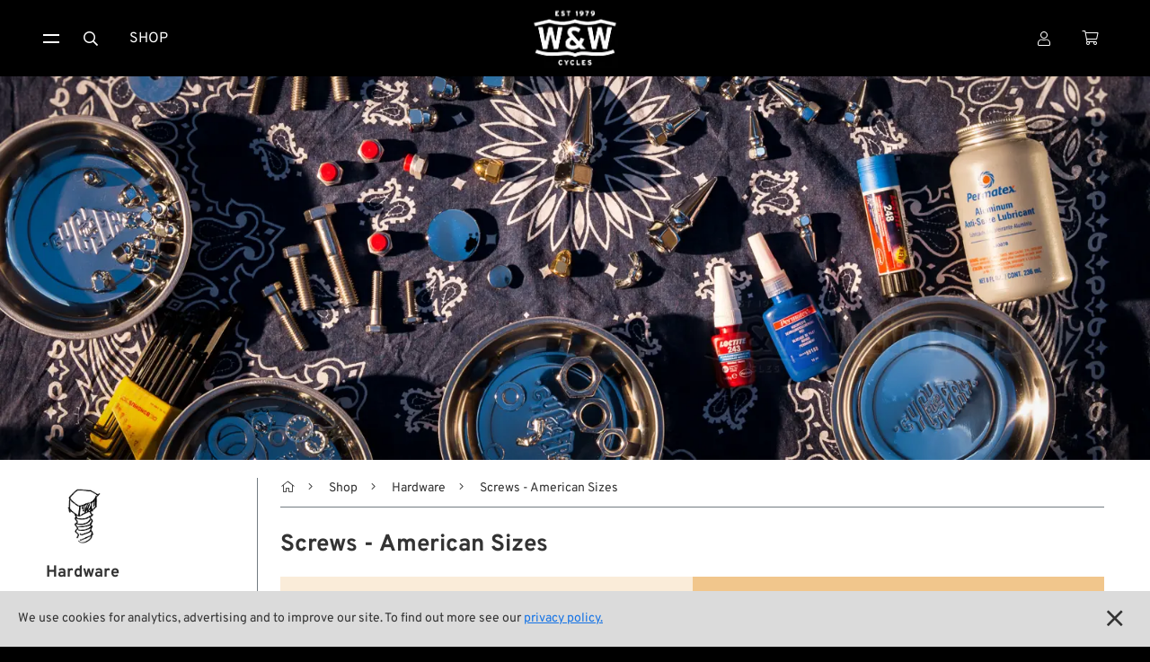

--- FILE ---
content_type: text/html
request_url: https://www.wwag.com/en/screws-american-sizes
body_size: 10301
content:
<!DOCTYPE html>
<html 
		
	lang="en">
	
	
	


	
<head>
	<meta charset="utf-8" />
<meta content="width=device-width, initial-scale=1" name="viewport" />

	<meta content="Custom screws for Harley-Davidson: Precise fit, available in various finishes &amp; strengths. Ideal for repair &amp; restoration." name="description" />
	
<meta content="Inch Screws for Harleys" property="og:title" />
<meta property="og:type" content="website" />

	<meta content="Custom screws for Harley-Davidson: Precise fit, available in various finishes &amp; strengths. Ideal for repair &amp; restoration." property="og:description" />

<meta content="/step3/1600webp/32593.webp" property="og:image" />
<link href="/gfx3/favicon.png" rel="shortcut icon" type="image/x-icon">
<link href="/gfx3/webclip.png" rel="apple-touch-icon">
<meta name="format-detection" content="telephone=no" />

	<link rel="alternate" hreflang="de" href="https://www.wwag.com/de/schrauben-zoellig" />
	<link rel="alternate" hreflang="en" href="https://www.wwag.com/en/screws-american-sizes" />
	<link rel="alternate" hreflang="es" href="https://www.wwag.com/es/tornillos-en-pulgadas" />
	<link rel="alternate" hreflang="fr" href="https://www.wwag.com/fr/vis-en-pouces" />
	<link rel="alternate" hreflang="it" href="https://www.wwag.com/it/viti-in-pollici" />
	<link rel="alternate" hreflang="x-default" href="https://www.wwag.com/en/screws-american-sizes" />


	<link rel="canonical" href="https://www.wwag.com/en/screws-american-sizes" />


<title>Inch Screws for Harleys</title>


	<link href="/css3/normalize.css" rel="stylesheet" type="text/css" />
<link href="/css3/components.css" rel="stylesheet" type="text/css" />
<link rel="stylesheet" type="text/css" href="/css3/wwag370d.css" />
<link href="/css3/swiper-bundle.css" rel="stylesheet" type="text/css">
<link href="/css3/lightgallery-bundle_2-7-1b.css" rel="stylesheet">
<script type="text/javascript">!function(o,c){var n=c.documentElement,t=" w-mod-";n.className+=t+"js",("ontouchstart"in o||o.DocumentTouch&&c instanceof DocumentTouch)&&(n.className+=t+"touch")}(window,document);</script>

<script>
window.dataLayer = window.dataLayer || [];
</script>

<!-- Google Tag Manager -->
<script>(function(w,d,s,l,i){w[l]=w[l]||[];w[l].push({'gtm.start':
new Date().getTime(),event:'gtm.js'});var f=d.getElementsByTagName(s)[0],
j=d.createElement(s),dl=l!='dataLayer'?'&l='+l:'';j.async=true;j.src=
'https://www.googletagmanager.com/gtm.js?id='+i+dl;f.parentNode.insertBefore(j,f);
})(window,document,'script','dataLayer','GTM-P8TDD4R');</script>
<!-- End Google Tag Manager -->

<!-- Google Analytics einbinden -->
	
	<script type="text/javascript">
		var _gaq = _gaq || [];
		_gaq.push(['_setAccount', 'UA-1644002-1']);
		_gaq.push(['_gat._anonymizeIp']);
		_gaq.push(['_trackPageview']);
		(function() {
			var ga = document.createElement('script'); ga.type = 'text/javascript'; ga.async = true;
			ga.src = ('https:' == document.location.protocol ? 'https://ssl' : 'http://www') + '.google-analytics.com/ga.js';
			var s = document.getElementsByTagName('script')[0]; s.parentNode.insertBefore(ga, s);
		})();
	</script>


<!-- Das Script für Schema.org und Google-->
<script type="application/ld+json">
{
    "@context" : "http://schema.org",
    "@type" : "Organization",
    "name" : "W&W Cycles AG",
    "url" : "https://www.wwag.com/",
    "image":"https://www.wwag.com/gfx3/WW_Logo_2020.png",
	"address":
                 {
                     "@type": "PostalAddress",
                     "addressLocality": "Würzburg",
                     "addressCountry": "DE",
                     "postalCode": "97076",
                     "streetAddress": "Ohmstraße 2"
                 },
    "email":"service@wwag.com",
    "telephone":"+49 931 250 61 16"
}
</script>
<script type="application/ld+json">
{
	"@context": "http://schema.org",
	"@type": "WebSite",
    "url" : "https://www.wwag.com/" 
}
</script>
<script src="/ajax/prototype.js"></script>
<script src="/ajax/effects.js"></script>
<script src="/ajax/wonder.js"></script>
</head>
<body>
	 <!-- BetaMode -->


	<div class="cookiesinfo">
		<div>
			
			
				We use cookies for analytics, advertising and to improve our site. To find out more see our <a class="textlink" href="https://www.wwag.com/en/privacy-policy">privacy policy.</a>
			
			
			
			
		</div>
		<a href="#" class="close-cookie-info" data-ix="close-cookie-info"></a>
	</div> <!-- cookiesinfo -->

	<div class=login-modal>
	<div class="modal-content">
		
			<h2 class="h1-utility-heading">
				<span class="fal-icon"></span>
				
				 Login
				
				
				
			</h2>
		
		
		
			 <!-- LoginFailed -->
			 <!-- EmailWrong -->
		 <!-- NotYetLockedAccount -->
		<div class="form-block w-form">
        	<form method="post" action="https://www.wwag.com/work/handleLogin">
				<label for="email-login">Email</label>
				<input autofocus="true" type="email" maxlength="256" placeholder="Email" class="form-input w-input" id="email" type="text" name="username" />
          		<label for="">Passwort</label>
            	<div class="w-embed w-script">
            		<div class="password-input-wrap">
                		<input type="password" maxlength="256" placeholder="Password" class="form-input w-input" id="currentpassword" type="text" name="password" />
                		<a class="show-hide-button" data-ix="hide-pasword" id="hidebutton" title="hide" onclick="showhidepassword()"></a>
                		<a class="show-hide-button" data-ix="show-pasword" id="showbutton" title="show" onclick="showhidepassword()"></a>
              		</div> <!--password-input-wrap -->
              		<script>
                		function showhidepassword() {
                    		var x = document.getElementById("currentpassword");
	                    	if (x.type === "password") {
    	                		x.type = "text";
                    		} else {
                      			x.type = "password";
                    		}
                  		}
					</script>
        		</div> <!-- w-embed w-script -->
            	<div class="_2col">
            		<input type="submit" class="button login w-button" value="Login">
              		<div class="col">
                		<a class="textlink _10-gap-after" href="https://www.wwag.com/en/page/PasswordLost">
                			
							I forgot my password?
							
							
							
                		</a>
                		<a class="textlink" href="https://www.wwag.com/en/page/CreateAccount">
                			
							Create account
							
							
							
                		</a>
              		</div> <!-- col -->
            	</div> <!-- _2col -->
          	</form> <!--LoginForm -->          
        </div> <!--form-block w-form -->
    	<div class="times" data-ix="hide-modal"></div>
	</div> <!--modal-content -->
</div>  <!--login-modal -->
<nav class=navbar>
    <div class="container nav">
		<div class="sitemenu">
			<div class="burgermenu">
				<a href="#" class="burger-toggle w-inline-block" data-ix="toggle-burger-ist">
					<div class="top"></div>
					<div class="bottom"></div>
				</a>
				<div class="burger-list" data-ix="inital-0-height-and-hidden">
					<div data-delay="0" class="dropdown w-dropdown">
						<div class="dropdown-toggle w-dropdown-toggle" data-ix="open-dropdown">
							<div>Shop <span class="angle"></span></div>
						</div> <!-- dropdown-toggle -->
						<nav class="dropdown-list w-dropdown-list" data-ix="inital-0-height-and-hidden">
							<a class="dropdown-link w-dropdown-link" href="https://www.wwag.com/en/shop">
								<span class="fal-icon"></span>
								
								 Categories
								
								
								
							</a>
							<a class="dropdown-link w-dropdown-link" href="https://www.wwag.com/en/page/Brands">
								<span class="fal-icon"></span> Brands A-Z
							</a>
							<a class="dropdown-link w-dropdown-link" href="https://www.wwag.com/en/new-on-the-shelf">
								<span class="fal-icon"></span> New Stuff
							</a>
							<a class="dropdown-link w-dropdown-link" href="https://www.wwag.com/en/low-ridin-prices">
								<span class="fal-icon"></span> Low Ridin' Prices
							</a>
							<a class="dropdown-link w-dropdown-link" href="https://www.wwag.com/en/shipping-costs">
								<span class="fal-icon"></span> Shipping Costs
							</a>
						</nav> <!-- dropdown-list -->
					</div> <!-- dropdown -->
					<div data-delay="0" class="dropdown w-dropdown">
						<div class="dropdown-toggle w-dropdown-toggle" data-ix="open-dropdown">
	            			<div>
	                			
								About us
								
								
								
								<span class="angle"></span>
							</div>
	          			</div> <!-- dropdown-toggle -->
						<nav class="dropdown-list w-dropdown-list" data-ix="inital-0-height-and-hidden">
							<a class="dropdown-link w-dropdown-link" href="https://www.wwag.com/en/contact">
								<span class="fal-icon"></span> Contact
							</a>
							<a class="dropdown-link w-dropdown-link" href="https://www.wwag.com/en/environment-and-sustainability">
								<span class="fal-icon"></span> Environment and Sustainability
							</a>
							<a class="dropdown-link w-dropdown-link" href="https://www.wwag.com/en/our-story">
								<span class="fal-icon"></span> Our Story
							</a>
							<a class="dropdown-link w-dropdown-link" href="https://www.wwag.com/en/wrecking-crew-diaries">
								<span class="fal-icon"></span> Wrecking Crew
							</a>
						</nav> <!-- dropdown-list -->
					</div> <!-- dropdown -->
					<div data-delay="0" class="dropdown w-dropdown">
						<div class="dropdown-toggle w-dropdown-toggle" data-ix="open-dropdown">
							<div>Pan-O-Rama <span class="angle"></span></div>
						</div> <!-- dropdown-toggle -->
						<nav class="dropdown-list w-dropdown-list" data-ix="inital-0-height-and-hidden">
							<a class="dropdown-link w-dropdown-link" href="https://www.wwag.com/en/product-specials">
								<span class="fal-icon"></span> Product Specials
							</a>
							<a class="dropdown-link w-dropdown-link" href="https://www.wwag.com/en/bike-features">
								<span class="fal-icon"></span> Bike Features
							</a>
							<a class="dropdown-link w-dropdown-link" href="https://www.wwag.com/en/events">
								<span class="fal-icon"></span> Events
							</a>
							<a class="dropdown-link w-dropdown-link" href="https://www.wwag.com/en/tech-tips">
								<span class="fal-icon"></span> Tech Tips
							</a>
						</nav> <!-- dropdown -->
					</div> <!-- dropdown -->
				</div> <!-- burger-list -->
			</div> <!-- burgermenu -->
			<button onclick="toogleSearchForm()" class="menu-button w-button"><span class="fal-icon"></span></button>
			<a class="menu-button w-button" href="https://www.wwag.com/en/shop">Shop</a>
		</div> <!-- sitemenu -->
		<div class="brand">
		 	<a class="homebutton w-inline-block w--current" href="https://www.wwag.com/en/page/Main">
		 		<image class="homelogo"src="/step3/200jpg/ww-logo-web.jpg"sizes="(max-width: 767px) 82px, 116px"srcset="/step3/122webp/ww-logo-web.webp 122w, /step3/200webp/ww-logo-web.webp 200w, /step3/360webp/ww-logo-web.webp 360w, "alt="W&W Cycles Logo">
			</a> <!-- ToMain -->		
	    	<div class="claim">A Biker’s Work is never done</div>
	  	</div> <!-- brand -->	
		<div class="customer-menu">
			<div class="user-dropdown">
				<a href="#" class="menu-button w-inline-block" data-ix="toggle-user-dropdown">
					
					
						<div class="fal-icon"></div>
					
				</a>
				<div class="user-dropdown-list" data-ix="inital-0-height-and-hidden">
					
						<div class="logged-out">
							<a href="#" class="user-dropdown-button w-button" data-ix="show-login-modal">
								<span class="fal-icon"></span>
								
								 Login
								
								
								
							</a> <!-- show-login-modal -->
						</div> <!-- logged-out -->
						<a class="user-dropdown-button w-button" href="https://www.wwag.com/en/page/CreateAccount">
							<span class="fal-icon"></span>
							
							 New Account
							
							
							
						</a> <!-- ToNewAccount -->
						<a class="user-dropdown-button w-button" href="https://www.wwag.com/en/page/WishList">
							<div>
								<span class="fal-icon"></span>
								
								 Wish list
								
								
								
							</div>
						</a> <!-- ToWishList -->
						<div class="language-dropdown">
	<a href="#" class="language-dropdown-toggle w-inline-block" data-ix="toggle-language-dropdown-list">
		
		<div class="ldt-label-de"><span class="fal-icon"></span> Language: EN <span class="angle"></span></div>
		
		
		
	</a> <!-- language-dropdown-toggle -->
	<div class="language-dropdown-list" data-ix="inital-0-height-and-hidden">
		
		<a rel="nofollow" class="language-button w-inline-block" href="https://www.wwag.com/de/schrauben-zoellig"><div>DE</div></a>
		<a rel="nofollow" class="language-button w-inline-block" href="https://www.wwag.com/es/tornillos-en-pulgadas"><div>ES</div></a>
		<a rel="nofollow" class="language-button w-inline-block" href="https://www.wwag.com/fr/vis-en-pouces"><div>FR</div></a>
		<a rel="nofollow" class="language-button w-inline-block" href="https://www.wwag.com/it/viti-in-pollici"><div>IT</div></a>
	</div> <!-- language-dropdown-list -->
</div> <!--language-dropdown -->
						<div class="ui-mode-dropdown">
	<div class="ui-mode-dd-toggle" data-ix="toggle-ui-settings">
    	<div>
    	<span class="fal-icon"></span> 
    		
			Site view
			
			
			
    	<span class="angle"></span>
    	</div>
	</div>
	<div class="ui-mode-dd-list" data-ix="inital-0-height-and-hidden">
		<div class="ui-mode-dd-item">
	<div class="ui-mode-form-block w-form">
        <form method="post" id="ui-mode-form" name="productModeToggle" action="/cgi-bin/WebObjects/WebSite.woa/wo/0.0.13.1.7.78.25.11.1"> 
			<div class="ui-mode-dd-item-label">
        		
        		Classic display of product variants (Legacy Mode)
				
				
				        	
			</div>
			<label class="w-checkbox ui-mode-switch">
				<div class="mode-label">
					
        			off
					
					
					        	
				</div>
				<div class="w-checkbox-input w-checkbox-input--inputType-custom ui-switch-toggle"></div>
                <input onchange="productModeToggled()" style="opacity:0;position:absolute;z-index:-1" type="checkbox" name="0.13.1.7.78.25.11.1.23" value="0.13.1.7.78.25.11.1.23" />
				<span class="mode-label w-form-label" for="checkbox-2">
					
        			on
					
					
					
				</span>
			</label>
			<script>productModeToggled = function(additionalParams) { ASB.update('refreshTriggerContainer',document.productModeToggle,additionalParams,{_asbn:'0.13.1.7.78.25.11.1.35'}) }
</script>
		</form>
  	</div>
</div>
<div  id="refreshTriggerContainer" data-updateUrl="/cgi-bin/WebObjects/WebSite.woa/ajax/0.0.13.1.7.78.25.11.3">
    
</div><script>AUC.register('refreshTriggerContainer');</script>
		<!-- Add more toggles here -->
	</div>
</div>

					 <!-- NotLoggedIn -->
					 <!-- LoggedIn -->
				</div> <!-- user-dropdown-list -->
			</div> <!-- user-dropdown -->
			<a class="menu-button personal w-inline-block" href="https://www.wwag.com/en/page/ShoppingCart">
				<div>
					<span class="fal-icon"></span> 
					 <!-- ShoppingCartIsFull -->
				</div>
			</a> <!-- ToShoppingCart -->
		</div> <!-- customer-menu -->
	</div> <!-- container nav -->
	<form method="post" class="search-block w-form" id="searchform" style="transition: opacity 200ms ease 0s; opacity: 1; display: none;" action="/cgi-bin/WebObjects/WebSite.woa/wo/0.0.13.1.7.98">
		<input autofocus="true" maxlength="256" required="" placeholder="What are you looking for?" class="search-input w-input" id="searchfield" type="text" name="query" />
		<input class="button searchaction w-button" type="submit" value="Search" name="0.13.1.7.98.3" />
	</form> <!-- SearchForm -->
</nav> <!-- MainPage, NotMainPage -->

	<image class="ambient-image"src="/step3/1000jpg/221869.jpg"sizes="100vw"srcset="/step3/800webp/221869.webp 800w, /step3/1080webp/221869.webp 1080w, /step3/1600webp/221869.webp 1600w, /step3/2000webp/221869.webp 2000w, /step3/2600webp/221869.webp 2600w, /step3/3200webp/221869.webp 3200w, "alt="Screws - American Sizes">


	<main class="main">
		<div class="container hf">
			<aside class="sidebar">
	<div class="sb-content">
		<a class="sb-parent-link w-inline-block" href="https://www.wwag.com/en/hardware">
			<image class="sb-parent-thumbnail"src="/step3/85jpg/28550.jpg"sizes="85px"srcset="/step3/108webp/28550.webp 108w, /step3/200webp/28550.webp 200w, "alt="Hardware">
			<div class="sb-parent-name">Hardware</div>
		</a> <!-- ParentLink -->
      	<div class="sb-siblings-list">
      		
      			<a class="sb-link w-inline-block" href="https://www.wwag.com/en/hardware-kits">
      				<image class="sb-link-icon"src="/step3/85jpg/32587.jpg"sizes="54px"srcset="/step3/108webp/32587.webp 108w, "alt="Hardware Kits">
      				<div class="sb-link-label">
      					 <!-- ChildrenIsArticle -->
      					
      					<div class="sb-link-designation">
	      						Hardware Kits
	      					</div> <!-- sibling-art-nr -->		      				
      					 <!-- ChildrenIsNoArticle -->
      				</div> <!-- sb-link-label -->
      			</a> <!-- ChildrenLink -->
      		
      			<a class="sb-link w-inline-block w--current" href="https://www.wwag.com/en/screws-american-sizes">
      				<image class="sb-link-icon"src="/step3/85jpg/32593.jpg"sizes="54px"srcset="/step3/108webp/32593.webp 108w, "alt="Screws - American Sizes">
      				<div class="sb-link-label">
      					 <!-- ChildrenIsArticle -->
      					
      					<div class="sb-link-designation">
	      						Screws - American Sizes
	      					</div> <!-- sibling-art-nr -->		      				
      					 <!-- ChildrenIsNoArticle -->
      				</div> <!-- sb-link-label -->
      			</a> <!-- ChildrenLink -->
      		
      			<a class="sb-link w-inline-block" href="https://www.wwag.com/en/screws-metric">
      				<image class="sb-link-icon"src="/step3/85jpg/32595.jpg"sizes="54px"srcset="/step3/108webp/32595.webp 108w, "alt="Screws - Metric">
      				<div class="sb-link-label">
      					 <!-- ChildrenIsArticle -->
      					
      					<div class="sb-link-designation">
	      						Screws - Metric
	      					</div> <!-- sibling-art-nr -->		      				
      					 <!-- ChildrenIsNoArticle -->
      				</div> <!-- sb-link-label -->
      			</a> <!-- ChildrenLink -->
      		
      			<a class="sb-link w-inline-block" href="https://www.wwag.com/en/nuts-american-sizes">
      				<image class="sb-link-icon"src="/step3/85jpg/32591.jpg"sizes="54px"srcset="/step3/108webp/32591.webp 108w, "alt="Nuts - American Sizes">
      				<div class="sb-link-label">
      					 <!-- ChildrenIsArticle -->
      					
      					<div class="sb-link-designation">
	      						Nuts - American Sizes
	      					</div> <!-- sibling-art-nr -->		      				
      					 <!-- ChildrenIsNoArticle -->
      				</div> <!-- sb-link-label -->
      			</a> <!-- ChildrenLink -->
      		
      			<a class="sb-link w-inline-block" href="https://www.wwag.com/en/ornamental-nuts-and-caps-american-sizes">
      				<image class="sb-link-icon"src="/step3/85jpg/32589.jpg"sizes="54px"srcset="/step3/108webp/32589.webp 108w, "alt="Ornamental Nuts and Caps - American Sizes">
      				<div class="sb-link-label">
      					 <!-- ChildrenIsArticle -->
      					
      					<div class="sb-link-designation">
	      						Ornamental Nuts and Caps - American Sizes
	      					</div> <!-- sibling-art-nr -->		      				
      					 <!-- ChildrenIsNoArticle -->
      				</div> <!-- sb-link-label -->
      			</a> <!-- ChildrenLink -->
      		
      			<a class="sb-link w-inline-block" href="https://www.wwag.com/en/ornamental-nuts-metric">
      				<image class="sb-link-icon"src="/step3/85jpg/136413.jpg"sizes="54px"srcset="/step3/108webp/136413.webp 108w, "alt="Ornamental Nuts - Metric">
      				<div class="sb-link-label">
      					 <!-- ChildrenIsArticle -->
      					
      					<div class="sb-link-designation">
	      						Ornamental Nuts - Metric
	      					</div> <!-- sibling-art-nr -->		      				
      					 <!-- ChildrenIsNoArticle -->
      				</div> <!-- sb-link-label -->
      			</a> <!-- ChildrenLink -->
      		
      			<a class="sb-link w-inline-block" href="https://www.wwag.com/en/threaded-plugs">
      				<image class="sb-link-icon"src="/step3/85jpg/136151.jpg"sizes="54px"srcset="/step3/108webp/136151.webp 108w, "alt="Threaded Plugs">
      				<div class="sb-link-label">
      					 <!-- ChildrenIsArticle -->
      					
      					<div class="sb-link-designation">
	      						Threaded Plugs
	      					</div> <!-- sibling-art-nr -->		      				
      					 <!-- ChildrenIsNoArticle -->
      				</div> <!-- sb-link-label -->
      			</a> <!-- ChildrenLink -->
      		
      			<a class="sb-link w-inline-block" href="https://www.wwag.com/en/flat-washers-and-lock-washers-american-sizes">
      				<image class="sb-link-icon"src="/step3/85jpg/32590.jpg"sizes="54px"srcset="/step3/108webp/32590.webp 108w, "alt="Flat Washers and Lock Washers - American Sizes">
      				<div class="sb-link-label">
      					 <!-- ChildrenIsArticle -->
      					
      					<div class="sb-link-designation">
	      						Flat Washers and Lock Washers - American Sizes
	      					</div> <!-- sibling-art-nr -->		      				
      					 <!-- ChildrenIsNoArticle -->
      				</div> <!-- sb-link-label -->
      			</a> <!-- ChildrenLink -->
      		
      			<a class="sb-link w-inline-block" href="https://www.wwag.com/en/spacers-and-tabs">
      				<image class="sb-link-icon"src="/step3/85jpg/79575.jpg"sizes="54px"srcset="/step3/108webp/79575.webp 108w, "alt="Spacers and Tabs">
      				<div class="sb-link-label">
      					 <!-- ChildrenIsArticle -->
      					
      					<div class="sb-link-designation">
	      						Spacers and Tabs
	      					</div> <!-- sibling-art-nr -->		      				
      					 <!-- ChildrenIsNoArticle -->
      				</div> <!-- sb-link-label -->
      			</a> <!-- ChildrenLink -->
      		
      			<a class="sb-link w-inline-block" href="https://www.wwag.com/en/threaded-rods">
      				<image class="sb-link-icon"src="/step3/85jpg/34964.jpg"sizes="54px"srcset="/step3/108webp/34964.webp 108w, "alt="Threaded Rods">
      				<div class="sb-link-label">
      					 <!-- ChildrenIsArticle -->
      					
      					<div class="sb-link-designation">
	      						Threaded Rods
	      					</div> <!-- sibling-art-nr -->		      				
      					 <!-- ChildrenIsNoArticle -->
      				</div> <!-- sb-link-label -->
      			</a> <!-- ChildrenLink -->
      		
      			<a class="sb-link w-inline-block" href="https://www.wwag.com/en/studs">
      				<image class="sb-link-icon"src="/step3/85jpg/32596.jpg"sizes="54px"srcset="/step3/108webp/32596.webp 108w, "alt="Studs">
      				<div class="sb-link-label">
      					 <!-- ChildrenIsArticle -->
      					
      					<div class="sb-link-designation">
	      						Studs
	      					</div> <!-- sibling-art-nr -->		      				
      					 <!-- ChildrenIsNoArticle -->
      				</div> <!-- sb-link-label -->
      			</a> <!-- ChildrenLink -->
      		
      			<a class="sb-link w-inline-block" href="https://www.wwag.com/en/set-screws">
      				<image class="sb-link-icon"src="/step3/85jpg/34965.jpg"sizes="54px"srcset="/step3/108webp/34965.webp 108w, "alt="Set Screws">
      				<div class="sb-link-label">
      					 <!-- ChildrenIsArticle -->
      					
      					<div class="sb-link-designation">
	      						Set Screws
	      					</div> <!-- sibling-art-nr -->		      				
      					 <!-- ChildrenIsNoArticle -->
      				</div> <!-- sb-link-label -->
      			</a> <!-- ChildrenLink -->
      		
      			<a class="sb-link w-inline-block" href="https://www.wwag.com/en/cotter-pins">
      				<image class="sb-link-icon"src="/step3/85jpg/46581.jpg"sizes="54px"srcset="/step3/108webp/46581.webp 108w, "alt="Cotter Pins">
      				<div class="sb-link-label">
      					 <!-- ChildrenIsArticle -->
      					
      					<div class="sb-link-designation">
	      						Cotter Pins
	      					</div> <!-- sibling-art-nr -->		      				
      					 <!-- ChildrenIsNoArticle -->
      				</div> <!-- sb-link-label -->
      			</a> <!-- ChildrenLink -->
      		
      			<a class="sb-link w-inline-block" href="https://www.wwag.com/en/roll-pins">
      				<image class="sb-link-icon"src="/step3/85jpg/233191.jpg"sizes="54px"srcset="/step3/108webp/233191.webp 108w, "alt="Roll Pins">
      				<div class="sb-link-label">
      					 <!-- ChildrenIsArticle -->
      					
      					<div class="sb-link-designation">
	      						Roll Pins
	      					</div> <!-- sibling-art-nr -->		      				
      					 <!-- ChildrenIsNoArticle -->
      				</div> <!-- sb-link-label -->
      			</a> <!-- ChildrenLink -->
      		
      			<a class="sb-link w-inline-block" href="https://www.wwag.com/en/rivets">
      				<image class="sb-link-icon"src="/step3/85jpg/221298.jpg"sizes="54px"srcset="/step3/108webp/221298.webp 108w, "alt="Rivets">
      				<div class="sb-link-label">
      					 <!-- ChildrenIsArticle -->
      					
      					<div class="sb-link-designation">
	      						Rivets
	      					</div> <!-- sibling-art-nr -->		      				
      					 <!-- ChildrenIsNoArticle -->
      				</div> <!-- sb-link-label -->
      			</a> <!-- ChildrenLink -->
      		 <!-- Childrens -->
      	</div> <!-- sb-siblings-list -->
    </div> <!-- sb-content -->
    <button data-ix="kill-sidebar-mobile" type="button" arial-label="hide mobile sidebar" class="mobile-sb-killer" style="transition: all;"></button>
    <button type="button" aria-label="Hide sidebar" id="desktop-sb-killer" class="desktop-sb-killer" style="transition: all;"></button>
    <script>
		document.addEventListener("DOMContentLoaded", (event) => {
		    const desktopSidebarKiller = document.getElementById("desktop-sb-killer");
	    	const desktopSidebarOpener = document.getElementById("desktop-sb-toggle");
	    	if (desktopSidebarKiller == null || desktopSidebarOpener == null) console.error("Could not find control elements of sidebar, sidebar cookie out of function.");
			desktopSidebarKiller.addEventListener("click", (event) => {
				document.querySelector(".sidebar").style.display = "none";
				desktopSidebarKiller.style.display = "none";
				desktopSidebarOpener.style.display = "inline-block";
				sidebarToggled();
			});
			desktopSidebarOpener.addEventListener("click", (event) => {
				document.querySelector(".sidebar").style.display = "block";
				desktopSidebarKiller.style.display = "inline-block";
				desktopSidebarOpener.style.display = "none";
				sidebarToggled();
			});
		});
	</script>
    <form method="post" id="sidebar-status-form" name="sidebarStatus" action="/cgi-bin/WebObjects/WebSite.woa/wo/0.0.13.1.9.15">
    	<script>sidebarToggled = function(additionalParams) { ASB.request(document.sidebarStatus,additionalParams,{_asbn:'0.13.1.9.15.1'}) }
</script>
    </form> <!-- Form -->
</aside>
			<div class="canvas">
				<div class="path">
	
		<button type="button" aria-label="show desktop sidebar" id="desktop-sb-toggle" class="desktop-sb-toggle" style="transition: all;display: none;"></button>
	
	<a class="pathlink home" href="https://www.wwag.com/en/page/Main"></a>
	
		<a class="pathlink" href="https://www.wwag.com/en/shop">Shop</a>
	
		<a class="pathlink" href="https://www.wwag.com/en/hardware">Hardware</a>
	
	<div class="path-current">Screws - American Sizes</div>
</div>
<div class="mobile-controls">
	<a class="parent-button" href="https://www.wwag.com/en/hardware"></a>
	<button data-ix="show-sidebar-mobile" type="button" arial-label="show mobile sidebar" class="mobile-sidebar-toggle" style="transition: all;"></button>
</div>

	<script type="application/ld+json">
    {
      "@context": "https://schema.org",
      "@type": "BreadcrumbList",
      "itemListElement": [
      
      {
      	"@type": "ListItem",
		"position": 1,
		"name": "Shop",
		"item": "https://www.wwag.com/en/shop"
	  },
      
      {
      	"@type": "ListItem",
		"position": 2,
		"name": "Hardware",
		"item": "https://www.wwag.com/en/hardware"
	  }
      
      ]
    }
	</script>

				
					<h1 class="h1-section-heading">Screws - American Sizes</h1>
				
				<!-- ProductGroup -->
<div class="item-grid">
	
		<!-- Haben wir ein Showcase mit Parent Web_? Dann das hier -->
		 <!-- ParentIsWeb -->
		<!--  ... sonst hier weiter ... -->
			
			
				<a class="grid-item wg-wug" href="https://www.wwag.com/en/hex-head-screws">
					<image class="grid-item-thumb"src="/step3/200jpg/135891.jpg"sizes="(max-width: 478px) 85px, (max-width: 978px) 18vw, (max-width: 1391px) 10vw, (max-width: 1600px) 7vw, 122px"srcset="/step3/122webp/135891.webp 122w, /step3/200webp/135891.webp 200w, /step3/360webp/135891.webp 360w, /step3/500webp/135891.webp 500w, "alt="Hex Head Screws"loading="lazy">
					<div class="grid-item-text">
						<div class="grid-item-product-naming">Hex Head Screws</div>
						 <!-- HasMainDescription -->
					 	 <!-- ShowMoreButton -->
					</div> <!-- grid-item-text -->
				</a> <!-- MainLink -->
			 <!-- HasMainLink -->
			 <!-- HasNoMainLink -->
		 <!-- IsNotShowCaseWithParentIsWeb -->
	
		<!-- Haben wir ein Showcase mit Parent Web_? Dann das hier -->
		 <!-- ParentIsWeb -->
		<!--  ... sonst hier weiter ... -->
			
			
				<a class="grid-item wg-wug" href="https://www.wwag.com/en/socket-head-screws">
					<image class="grid-item-thumb"src="/step3/200jpg/135888.jpg"sizes="(max-width: 478px) 85px, (max-width: 978px) 18vw, (max-width: 1391px) 10vw, (max-width: 1600px) 7vw, 122px"srcset="/step3/122webp/135888.webp 122w, /step3/200webp/135888.webp 200w, /step3/360webp/135888.webp 360w, /step3/500webp/135888.webp 500w, "alt="Socket Head Screws"loading="lazy">
					<div class="grid-item-text">
						<div class="grid-item-product-naming">Socket Head Screws</div>
						 <!-- HasMainDescription -->
					 	 <!-- ShowMoreButton -->
					</div> <!-- grid-item-text -->
				</a> <!-- MainLink -->
			 <!-- HasMainLink -->
			 <!-- HasNoMainLink -->
		 <!-- IsNotShowCaseWithParentIsWeb -->
	
		<!-- Haben wir ein Showcase mit Parent Web_? Dann das hier -->
		 <!-- ParentIsWeb -->
		<!--  ... sonst hier weiter ... -->
			
			
				<a class="grid-item wg-wug" href="https://www.wwag.com/en/countersunk-socket-head-screws">
					<image class="grid-item-thumb"src="/step3/200jpg/32594.jpg"sizes="(max-width: 478px) 85px, (max-width: 978px) 18vw, (max-width: 1391px) 10vw, (max-width: 1600px) 7vw, 122px"srcset="/step3/122webp/32594.webp 122w, /step3/200webp/32594.webp 200w, /step3/360webp/32594.webp 360w, /step3/500webp/32594.webp 500w, "alt="Countersunk Socket Head Screws"loading="lazy">
					<div class="grid-item-text">
						<div class="grid-item-product-naming">Countersunk Socket Head Screws</div>
						 <!-- HasMainDescription -->
					 	 <!-- ShowMoreButton -->
					</div> <!-- grid-item-text -->
				</a> <!-- MainLink -->
			 <!-- HasMainLink -->
			 <!-- HasNoMainLink -->
		 <!-- IsNotShowCaseWithParentIsWeb -->
	
		<!-- Haben wir ein Showcase mit Parent Web_? Dann das hier -->
		 <!-- ParentIsWeb -->
		<!--  ... sonst hier weiter ... -->
			
			
				<a class="grid-item wg-wug" href="https://www.wwag.com/en/buttonhead-socket-screws">
					<image class="grid-item-thumb"src="/step3/200jpg/135889.jpg"sizes="(max-width: 478px) 85px, (max-width: 978px) 18vw, (max-width: 1391px) 10vw, (max-width: 1600px) 7vw, 122px"srcset="/step3/122webp/135889.webp 122w, /step3/200webp/135889.webp 200w, /step3/360webp/135889.webp 360w, /step3/500webp/135889.webp 500w, "alt="Buttonhead Socket Screws"loading="lazy">
					<div class="grid-item-text">
						<div class="grid-item-product-naming">Buttonhead Socket Screws</div>
						 <!-- HasMainDescription -->
					 	 <!-- ShowMoreButton -->
					</div> <!-- grid-item-text -->
				</a> <!-- MainLink -->
			 <!-- HasMainLink -->
			 <!-- HasNoMainLink -->
		 <!-- IsNotShowCaseWithParentIsWeb -->
	
		<!-- Haben wir ein Showcase mit Parent Web_? Dann das hier -->
		 <!-- ParentIsWeb -->
		<!--  ... sonst hier weiter ... -->
			
			
				<a class="grid-item wg-wug" href="https://www.wwag.com/en/buttonhead-torx-screws">
					<image class="grid-item-thumb"src="/step3/200jpg/135896.jpg"sizes="(max-width: 478px) 85px, (max-width: 978px) 18vw, (max-width: 1391px) 10vw, (max-width: 1600px) 7vw, 122px"srcset="/step3/122webp/135896.webp 122w, /step3/200webp/135896.webp 200w, /step3/360webp/135896.webp 360w, /step3/500webp/135896.webp 500w, "alt="Buttonhead Torx Screws"loading="lazy">
					<div class="grid-item-text">
						<div class="grid-item-product-naming">Buttonhead Torx Screws</div>
						 <!-- HasMainDescription -->
					 	 <!-- ShowMoreButton -->
					</div> <!-- grid-item-text -->
				</a> <!-- MainLink -->
			 <!-- HasMainLink -->
			 <!-- HasNoMainLink -->
		 <!-- IsNotShowCaseWithParentIsWeb -->
	
		<!-- Haben wir ein Showcase mit Parent Web_? Dann das hier -->
		 <!-- ParentIsWeb -->
		<!--  ... sonst hier weiter ... -->
			
			
				<a class="grid-item wg-wug" href="https://www.wwag.com/en/buttonhead-phillips-screws">
					<image class="grid-item-thumb"src="/step3/200jpg/147037.jpg"sizes="(max-width: 478px) 85px, (max-width: 978px) 18vw, (max-width: 1391px) 10vw, (max-width: 1600px) 7vw, 122px"srcset="/step3/122webp/147037.webp 122w, /step3/200webp/147037.webp 200w, /step3/360webp/147037.webp 360w, /step3/500webp/147037.webp 500w, "alt="Buttonhead Phillips Screws"loading="lazy">
					<div class="grid-item-text">
						<div class="grid-item-product-naming">Buttonhead Phillips Screws</div>
						 <!-- HasMainDescription -->
					 	 <!-- ShowMoreButton -->
					</div> <!-- grid-item-text -->
				</a> <!-- MainLink -->
			 <!-- HasMainLink -->
			 <!-- HasNoMainLink -->
		 <!-- IsNotShowCaseWithParentIsWeb -->
	
		<!-- Haben wir ein Showcase mit Parent Web_? Dann das hier -->
		 <!-- ParentIsWeb -->
		<!--  ... sonst hier weiter ... -->
			
			
				<a class="grid-item wg-wug" href="https://www.wwag.com/en/slotted-fillister-head-screws">
					<image class="grid-item-thumb"src="/step3/200jpg/135894.jpg"sizes="(max-width: 478px) 85px, (max-width: 978px) 18vw, (max-width: 1391px) 10vw, (max-width: 1600px) 7vw, 122px"srcset="/step3/122webp/135894.webp 122w, /step3/200webp/135894.webp 200w, /step3/360webp/135894.webp 360w, /step3/500webp/135894.webp 500w, "alt="Slotted Fillister Head Screws"loading="lazy">
					<div class="grid-item-text">
						<div class="grid-item-product-naming">Slotted Fillister Head Screws</div>
						 <!-- HasMainDescription -->
					 	 <!-- ShowMoreButton -->
					</div> <!-- grid-item-text -->
				</a> <!-- MainLink -->
			 <!-- HasMainLink -->
			 <!-- HasNoMainLink -->
		 <!-- IsNotShowCaseWithParentIsWeb -->
	
		<!-- Haben wir ein Showcase mit Parent Web_? Dann das hier -->
		 <!-- ParentIsWeb -->
		<!--  ... sonst hier weiter ... -->
			
			
				<a class="grid-item wg-wug" href="https://www.wwag.com/en/slotted-round-head-screws">
					<image class="grid-item-thumb"src="/step3/200jpg/135895.jpg"sizes="(max-width: 478px) 85px, (max-width: 978px) 18vw, (max-width: 1391px) 10vw, (max-width: 1600px) 7vw, 122px"srcset="/step3/122webp/135895.webp 122w, /step3/200webp/135895.webp 200w, /step3/360webp/135895.webp 360w, /step3/500webp/135895.webp 500w, "alt="Slotted Round Head Screws"loading="lazy">
					<div class="grid-item-text">
						<div class="grid-item-product-naming">Slotted Round Head Screws</div>
						 <!-- HasMainDescription -->
					 	 <!-- ShowMoreButton -->
					</div> <!-- grid-item-text -->
				</a> <!-- MainLink -->
			 <!-- HasMainLink -->
			 <!-- HasNoMainLink -->
		 <!-- IsNotShowCaseWithParentIsWeb -->
	
		<!-- Haben wir ein Showcase mit Parent Web_? Dann das hier -->
		 <!-- ParentIsWeb -->
		<!--  ... sonst hier weiter ... -->
			
			
				<a class="grid-item wg-wug" href="https://www.wwag.com/en/oval-countersunk-slotted-head-screws">
					<image class="grid-item-thumb"src="/step3/200jpg/135893.jpg"sizes="(max-width: 478px) 85px, (max-width: 978px) 18vw, (max-width: 1391px) 10vw, (max-width: 1600px) 7vw, 122px"srcset="/step3/122webp/135893.webp 122w, /step3/200webp/135893.webp 200w, /step3/360webp/135893.webp 360w, /step3/500webp/135893.webp 500w, "alt="Oval Countersunk Slotted Head Screws"loading="lazy">
					<div class="grid-item-text">
						<div class="grid-item-product-naming">Oval Countersunk Slotted Head Screws</div>
						 <!-- HasMainDescription -->
					 	 <!-- ShowMoreButton -->
					</div> <!-- grid-item-text -->
				</a> <!-- MainLink -->
			 <!-- HasMainLink -->
			 <!-- HasNoMainLink -->
		 <!-- IsNotShowCaseWithParentIsWeb -->
	
		<!-- Haben wir ein Showcase mit Parent Web_? Dann das hier -->
		 <!-- ParentIsWeb -->
		<!--  ... sonst hier weiter ... -->
			
			
				<a class="grid-item wg-wug" href="https://www.wwag.com/en/oval-countersunk-phillips-head-screws">
					<image class="grid-item-thumb"src="/step3/200jpg/135892.jpg"sizes="(max-width: 478px) 85px, (max-width: 978px) 18vw, (max-width: 1391px) 10vw, (max-width: 1600px) 7vw, 122px"srcset="/step3/122webp/135892.webp 122w, /step3/200webp/135892.webp 200w, /step3/360webp/135892.webp 360w, /step3/500webp/135892.webp 500w, "alt="Oval Countersunk Phillips Head Screws"loading="lazy">
					<div class="grid-item-text">
						<div class="grid-item-product-naming">Oval Countersunk Phillips Head Screws</div>
						 <!-- HasMainDescription -->
					 	 <!-- ShowMoreButton -->
					</div> <!-- grid-item-text -->
				</a> <!-- MainLink -->
			 <!-- HasMainLink -->
			 <!-- HasNoMainLink -->
		 <!-- IsNotShowCaseWithParentIsWeb -->
	
		<!-- Haben wir ein Showcase mit Parent Web_? Dann das hier -->
		 <!-- ParentIsWeb -->
		<!--  ... sonst hier weiter ... -->
			
			
				<a class="grid-item wg-wug" href="https://www.wwag.com/en/flat-countersunk-slotted-head-screws">
					<image class="grid-item-thumb"src="/step3/200jpg/135890.jpg"sizes="(max-width: 478px) 85px, (max-width: 978px) 18vw, (max-width: 1391px) 10vw, (max-width: 1600px) 7vw, 122px"srcset="/step3/122webp/135890.webp 122w, /step3/200webp/135890.webp 200w, /step3/360webp/135890.webp 360w, /step3/500webp/135890.webp 500w, "alt="Flat Countersunk Slotted Head Screws"loading="lazy">
					<div class="grid-item-text">
						<div class="grid-item-product-naming">Flat Countersunk Slotted Head Screws</div>
						 <!-- HasMainDescription -->
					 	 <!-- ShowMoreButton -->
					</div> <!-- grid-item-text -->
				</a> <!-- MainLink -->
			 <!-- HasMainLink -->
			 <!-- HasNoMainLink -->
		 <!-- IsNotShowCaseWithParentIsWeb -->
	 <!-- MainList -->
</div> <!-- item-grid -->

	<h2 class="h3-item-grid-subhead">
		
		Related Topics
		
		
		
	</h2>
	<div class="item-grid">
		
			<a class="grid-item wg-wug" href="https://www.wwag.com/en/ornamental-nuts-and-caps-american-sizes">
				<image class="grid-item-thumb"src="/step3/200jpg/32589.jpg"sizes="(max-width: 478px) 85px, (max-width: 978px) 18vw, (max-width: 1391px) 10vw, (max-width: 1600px) 7vw, 122px"srcset="/step3/122webp/32589.webp 122w, /step3/200webp/32589.webp 200w, /step3/360webp/32589.webp 360w, /step3/500webp/32589.webp 500w, "alt="Hardware - Ornamental Nuts and Caps - American Sizes"loading="lazy">
				<div class="grid-item-product-naming">
              		Hardware - Ornamental Nuts and Caps - American Sizes
				</div> <!-- grid-item-product-naming -->
			</a> <!-- RelatedSubjectLink -->
		
			<a class="grid-item wg-wug" href="https://www.wwag.com/en/flat-washers-and-lock-washers-american-sizes">
				<image class="grid-item-thumb"src="/step3/200jpg/32590.jpg"sizes="(max-width: 478px) 85px, (max-width: 978px) 18vw, (max-width: 1391px) 10vw, (max-width: 1600px) 7vw, 122px"srcset="/step3/122webp/32590.webp 122w, /step3/200webp/32590.webp 200w, /step3/360webp/32590.webp 360w, /step3/500webp/32590.webp 500w, "alt="Hardware - Flat Washers and Lock Washers - American Sizes"loading="lazy">
				<div class="grid-item-product-naming">
              		Hardware - Flat Washers and Lock Washers - American Sizes
				</div> <!-- grid-item-product-naming -->
			</a> <!-- RelatedSubjectLink -->
		
			<a class="grid-item wg-wug" href="https://www.wwag.com/en/nuts-american-sizes">
				<image class="grid-item-thumb"src="/step3/200jpg/32591.jpg"sizes="(max-width: 478px) 85px, (max-width: 978px) 18vw, (max-width: 1391px) 10vw, (max-width: 1600px) 7vw, 122px"srcset="/step3/122webp/32591.webp 122w, /step3/200webp/32591.webp 200w, /step3/360webp/32591.webp 360w, /step3/500webp/32591.webp 500w, "alt="Hardware - Nuts - American Sizes"loading="lazy">
				<div class="grid-item-product-naming">
              		Hardware - Nuts - American Sizes
				</div> <!-- grid-item-product-naming -->
			</a> <!-- RelatedSubjectLink -->
		
			<a class="grid-item wg-wug" href="https://www.wwag.com/en/hand-tools">
				<image class="grid-item-thumb"src="/step3/200jpg/34946.jpg"sizes="(max-width: 478px) 85px, (max-width: 978px) 18vw, (max-width: 1391px) 10vw, (max-width: 1600px) 7vw, 122px"srcset="/step3/122webp/34946.webp 122w, /step3/200webp/34946.webp 200w, /step3/360webp/34946.webp 360w, /step3/500webp/34946.webp 500w, "alt="Workshop, Garage and Tools - Hand Tools"loading="lazy">
				<div class="grid-item-product-naming">
              		Workshop, Garage and Tools - Hand Tools
				</div> <!-- grid-item-product-naming -->
			</a> <!-- RelatedSubjectLink -->
		 <!-- RelatedSubjectsList -->
	</div> <!-- item-grid -->
 <!-- HasRelatedSubjects -->
<!-- End of ProductGroup -->
				
				
					<div class="category-text">
						<h2>Bolts with inch threads</h2><p>On all Harleys from the 1904 single cylinders to the current Milwaukee Eight models, there are bolts with special dimensions that you won't find in your average Central European hardware store. The length, diameter and thread pitch of the bolt are specified in multiples or parts of an inch. 1 inch corresponds to 25.4 mm and the abbreviation for this is ". It is the basis of these special dimensions. <p>Like metric bolts, inch bolts are available in many finishes and with very different heads. Hexagon and hexagon socket bolt heads are also based on the basic inch dimension. Torx, cross recess and slot are (almost) the same for metric and imperial bolts.</p><h2>What do the three lines on the bolt head mean? What do the six mean?</h2><p>Both are markings that indicate the strength. Three star-shaped lines stand for "Grade 5" and six star-shaped lines for "Grade 8". <p>Bolts marked Grade 5 should have a tensile strength of 105,000 to 120,000 psi, i.e. around 720-820 N/mm2. Bolts marked Grade 8 have a tensile strength of at least 150,000 psi, which corresponds to around 1035 N/mm2. Even though the designations are not 100% comparable, you can use an imperial grade 5 bolt in the same way as a metric grade 8.8 and a grade 8 is roughly equivalent to a grade 10.9 bolt.</p><h2>I can't see any special markings on the bolt head? Will this bolt be strong enough for my purpose?</h2><p>Not an easy question to answer. If you go by SAE, bolts without special markings on the head have a maximum tensile strength of 60,000 psi, i.e. just under 410 N/mm2 and would therefore only correspond roughly to the 4.6 bolts that you get in Central European DIY stores. And to be honest, we don't know what bolts and bolts have been used on your Harley over the decades.<p><strong>But</strong>: You have to know that Harley-Davidson has installed a whole lot of bolts over the course of more than 100 years that do not comply with SAE regulations (there are more important things), but where the factory has taken extra care to ensure that quality steels are used and that the factory's own high quality requirements are met - whether the bolts were bought in or even manufactured in-house. And when it comes to high-quality restorations in particular, modern line markings on the bolt heads should not be present. Colony, as an outstanding supplier of reproductions of vintage and classic nuts and bolts, marks the heads as they were marked at the time – that includes bolts which were not marked at all. </p><p>To summarize: if you buy a bolt from W&W, it definitely meets the specified strength requirements for the respective component. Everything else can be found in the store. And if in doubt, the number below will help.</p>
								
					</div> <!-- category-text -->
				
				<div class="customer-service-note"><image class="customer-service-image"src="/step3/200jpg/237317.jpg"sizes="122px"srcset="/step3/122webp/237317.webp 122w, /step3/200webp/237317.webp 200w, /step3/360webp/237317.webp 360w, "alt="Phone Service Operator Illustration">
	<div>
		<h2>
			Have any questions?
		</h2>
			<p class="customer-service-paragraph">
				Our service team will be glad to help out: Mondays - Thursdays 08:00-17:00 CET, Fridays 08:00-16:00 CET, Phone: +49 / 931 250 61 16, eMail: <a class="mail-link" href="mailto:service@wwag.com">service@wwag.com</a>
			</p>
	</div>
</div> <!-- customer-service-note -->	
			</div> <!-- canvas -->
		</div> <!-- container hf -->
		<footer class="footer">
	<div class="container">
		<div class="footer-content">
			<div class="footer-column">
				<h2 class="footer-heading">Shop</h2>
				<a class="footer-link" href="https://www.wwag.com/en/shop">
					<span class="fal-icon"></span>
					
					 Categories
					
					
					
				</a>
				<a class="footer-link" href="https://www.wwag.com/en/page/Brands">
					<span class="fal-icon"></span> Brands A-Z
				</a>
				<a class="footer-link" href="https://www.wwag.com/en/new-on-the-shelf">
					<span class="fal-icon"></span> New Stuff
				</a>				
				<a class="footer-link" href="https://www.wwag.com/en/low-ridin-prices">
					<span class="fal-icon"></span> Low Ridin' Prices
				</a>
				<a class="footer-link" href="https://www.wwag.com/en/shipping-costs">
					<span class="fal-icon"></span> Shipping Costs
				</a>
			</div> <!-- footer-column -->
			<div class="footer-column">
				<h2 class="footer-heading">
					
					About us
					
					
					
				</h2>
				<a class="footer-link" href="https://www.wwag.com/en/contact">
					<span class="fal-icon"></span> Contact
				</a>
				<a class="footer-link" href="https://www.wwag.com/en/environment-and-sustainability">
					<span class="fal-icon"></span> Environment and Sustainability
				</a>
				<a class="footer-link" href="https://www.wwag.com/en/our-story">
					<span class="fal-icon"></span> Our Story
				</a>
				<a class="footer-link" href="https://www.wwag.com/en/wrecking-crew-diaries">
					<span class="fal-icon"></span> Wrecking Crew
				</a>
			</div> <!-- footer-column -->
			<div class="footer-column">
				<h2 class="footer-heading">Pan-O-Rama</h2>
				<a class="footer-link" href="https://www.wwag.com/en/product-specials">
					<span class="fal-icon"></span> Product Specials
				</a>
				<a class="footer-link" href="https://www.wwag.com/en/bike-features">
					<span class="fal-icon"></span> Bike Features
				</a>
				<a class="footer-link" href="https://www.wwag.com/en/events">
					<span class="fal-icon"></span> Events
				</a>
				<a class="footer-link" href="https://www.wwag.com/en/tech-tips">
					<span class="fal-icon"></span> Tech Tips
				</a>
			</div> <!-- footer-column -->
			<div class="footer-column">
				<h2 class="footer-heading">
					
					Regulations
					
					
					
				</h2>
				<a class="footer-link" href="https://www.wwag.com/en/terms-and-conditions">
					<span class="fal-icon"></span> Terms and Conditions
				</a>
				<a class="footer-link" href="https://www.wwag.com/en/privacy-policy">
					<span class="fal-icon"></span> Privacy Policy
				</a>
				<a class="footer-link" href="https://www.wwag.com/en/legal-notice">
					<span class="fal-icon"></span> Legal Notice
				</a>
			</div> <!-- footer-column -->
		</div> <!-- footer-content -->
		<div class="footer-ci-block">
			<a class="footerbrand w-inline-block" href="https://www.wwag.com/en/page/Main">
				<img src="/gfx3/WW_Logo2021_150Px.png" alt="">
			</a>
			<div class="footer-claim">
				<span class="nobreak">A Biker’s Work</span>
				<span class="nobreak">is Never Done</span>
			</div> <!-- footer-claim -->
		</div> <!-- footer-ci-block -->
		<div class="footer-social">
	<a href="https://www.facebook.com/WWCycles" target="_blank" class="footer-social-button"></a>
	<a href="https://www.instagram.com/wwcycles/" target="_blank" class="footer-social-button"></a>
	<a href="https://www.youtube.com/user/wwcycles" target="_blank" class="footer-social-button"></a>
</div>
	</div> <!-- container -->
	<div class="step-id">ID 34234</div>
</footer>
	</main>
</body>


<script src="/scripts3/jquery-3.5.1.min.js" type="text/javascript"></script>
<script src="/scripts3/wwag370.js" type="text/javascript"></script>

<script>
	$j(document).ready(function ()
	{
		var biglayout = document.getElementById("BigLayout");
		if (biglayout!=null) 
		{
			var long = document.getElementById("longCut");
			var short1 = document.getElementById("short1");
			var short2 = document.getElementById("short2");
			var short3 = document.getElementById("short3");
			var short4 = document.getElementById("short4");
			var short5 = document.getElementById("short5");
			var short6 = document.getElementById("short6");
			var short7 = document.getElementById("short7");
			var short8 = document.getElementById("short8");
			var short9 = document.getElementById("short9");
			var short10 = document.getElementById("short10");
			var short11 = document.getElementById("short11");
			var short12 = document.getElementById("short12");
			var short13 = document.getElementById("short13");
			var short14 = document.getElementById("short14");
			var short15 = document.getElementById("short15");
			var longAUG = document.getElementById("longAUG");
			if (long!=null) Cutter.run(long, long, 100, {viewMoreText:"", class:"readmore"});
			if (short1!=null) Cutter.run(short1, short1, 50, {viewMoreText:"", class:"readmore"});
			if (short2!=null) Cutter.run(short2, short2, 50, {viewMoreText:"", class:"readmore"});
			if (short3!=null) Cutter.run(short3, short3, 30, {viewMoreText:"", class:"readmore"});
			if (short4!=null) Cutter.run(short4, short4, 30, {viewMoreText:"", class:"readmore"});
			if (short5!=null) Cutter.run(short5, short5, 30, {viewMoreText:"", class:"readmore"});
			if (short6!=null) Cutter.run(short6, short6, 30, {viewMoreText:"", class:"readmore"});
			if (short7!=null) Cutter.run(short7, short7, 30, {viewMoreText:"", class:"readmore"});
			if (short8!=null) Cutter.run(short8, short8, 30, {viewMoreText:"", class:"readmore"});
			if (short9!=null) Cutter.run(short9, short9, 30, {viewMoreText:"", class:"readmore"});
			if (short10!=null) Cutter.run(short10, short10, 30, {viewMoreText:"", class:"readmore"});
			if (short11!=null) Cutter.run(short11, short11, 30, {viewMoreText:"", class:"readmore"});
			if (short12!=null) Cutter.run(short12, short12, 30, {viewMoreText:"", class:"readmore"});
			if (short13!=null) Cutter.run(short13, short13, 30, {viewMoreText:"", class:"readmore"});
			if (short14!=null) Cutter.run(short14, short14, 30, {viewMoreText:"", class:"readmore"});
			if (short15!=null) Cutter.run(short15, short15, 30, {viewMoreText:"", class:"readmore"});		
			if (longAUG!=null) Cutter.run(longAUG, longAUG, 80, {viewMoreText:"", class:"readmore"});	
		}
	});
</script>
<script src="/scripts3/Cutter.js" type="text/javascript"></script>
<script type="text/javascript">
	var $window = $j(window);
	$window.on('scroll', function(){
		window.sessionStorage.setItem( 'scrollY', $window.scrollTop() );
	});
</script>
<script  type="text/javascript">
	function toogleSearchForm() {
	  var searchForm = document.getElementById("searchform");
	  if (searchForm.style.display === "none") {
	    searchForm.style.display = "flex";
	    document.getElementById("searchfield").focus(); 
	  } else {
	    searchForm.style.display = "none";
	  }
	}
</script>
<script>
	document.cookie="colorDepth="+screen.colorDepth;
	document.cookie="availHeight="+screen.availHeight;
	document.cookie="availWidth="+screen.availWidth;
	document.cookie="timeZoneOffset="+new Date().getTimezoneOffset();
</script>
<!-- [if lte IE 9]><script src="https://cdnjs.cloudflare.com/ajax/libs/placeholders/3.0.2/placeholders.min.js"></script><![endif] -->
</html> 

--- FILE ---
content_type: text/css
request_url: https://www.wwag.com/css3/wwag370d.css
body_size: 19467
content:
@font-face {
  font-family: Overpass Variablefont Wght;
  src: url('../fonts3/Overpass-VariableFont_wght.woff2') format("woff2");
  font-weight: 100 900;
  font-style: normal;
  font-display: swap;
}

@font-face {
  font-family: FA-light-PRO-513WW;
  src: url('../fonts3/FA-light-PRO-513WW.woff2') format("woff2");
  font-weight: 300;
  font-style: normal;
  font-display: swap;
}

@font-face {
  font-family: Helvetica Compressed;
  src: url('../fonts3/Helvetica-Compressed.woff2') format("woff2");
  font-weight: 400;
  font-style: normal;
  font-display: swap;
}

:root {
  --b100: black;
  --text: #333;
  --inline-links: #1473e6;
  --lines: var(--action-buttons);
  --karo-hell: #faecd9;
  --site-bg: var(--light100);
  --warning-bg: #fbebb6;
  --gold-dark: #af800c;
  --red: #ce1a1a;
  --light100: white;
  --footer-negative-text: #868686;
  --secondary-flat-color\<deleted\|variable-57551057\>: #1e82aa;
  --negative-color-text\<deleted\|variable-b7f68b29\>: white;
  --medium-sea-green: #448e5b;
  --action-buttons: #727b81;
  --bright-green: #28a05d;
  --gold: #f2d162;
  --form-inputs: var(--dark010);
  --notes: #fbebb6;
  --karo-dunkel: #f1c68c;
  --ww-orange: #ef7d00;
  --transparent: #fff0;
  --dark050: #b8bdc0;
  --sidebar\<deleted\|variable-c6cb7b2e\>: #ebebeb;
  --references-bg\<deleted\|variable-c87b0c16\>: #ebebeb;
  --grey: #888;
  --white-smoke\<deleted\|variable-3782605e\>: #f5f4f4;
  --bright-blue: #3898ec;
  --paypal-color: #ffc439;
  --dark005: #f8f8f9;
  --dark010: #f1f2f2;
  --dark020: #e3e5e6;
  --box-shadows: #0003;
  --basic-button: var(--text);
  --modal: #000000bf;
  --gainsboro: #e0dfd7;
  --silver: #bebebe;
  --menu-dropdown-list: #474747;
  --light050: white;
  --dark030: #d4d7d9;
  --inline-gallery-backdrop: #ffffff;
}

.grid-item-text-teaser,
.reference-target-item-text,
.strip-item-naming,
.hero-target-name {
  display: -webkit-box;
  -webkit-line-clamp: 2;
  -webkit-box-orient: vertical;
}
.grid-item.wg-wug:nth-child(even) {
  background-color: var(--karo-dunkel)
}
.testitem:nth-child(even) {
  background-color: var(--karo-dunkel)
}
.search-result-item-text-teaser {
  display: -webkit-box;
  -webkit-line-clamp: 4;
  -webkit-box-orient: vertical;
}
button,
input,
optgroup,
select,
textarea {
  margin: 0;
  padding: 0;
}
.w-input,
.w-select {
  border: 2px solid #cccccc;
  font-size: 16px;
}
.w-lightbox-caption {
  white-space: normal;
  overflow: auto;
}
.ghs-tab-link.w--current::after {
  content: '';
  z-index: 1;
  width: 12px;
  height: 12px;
  background-color: #fff;
  border-top: 1px solid #999;
  border-left: 1px solid #999;
  position: absolute;
  top: auto;
  bottom: 0%;
  left: 50%;
  right: 0%;
  transform: translate(-50%, 22px)rotate(45deg);
}
.pathlink::after {
  content: '';
  font-family: FA-light-PRO-513WW, sans-serif;
  font-weight: 300;
  padding-left: 15px;
  text-decoration: none;
}
/* Override of captions appearance in the Lightgallery */
.lg-sub-html {
    backdrop-filter: blur(2px);
    -webkit-backdrop-filter: blur(5px);
    color: var(--text) !important;
    background-color: transparent !important;
    background-image: linear-gradient(90deg, #fff0 10%, #ffffffcc 30% 70%, #fff0 90%);
    font-size: 16px;
    padding: 8px 40px !important;
}

.w-checkbox {
  margin-bottom: 5px;
  padding-left: 20px;
  display: block;
}

.w-checkbox:before {
  content: " ";
  grid-area: 1 / 1 / 2 / 2;
  display: table;
}

.w-checkbox:after {
  content: " ";
  clear: both;
  grid-area: 1 / 1 / 2 / 2;
  display: table;
}

.w-checkbox-input {
  float: left;
  margin: 4px 0 0 -20px;
  line-height: normal;
}

.w-checkbox-input--inputType-custom {
  border: 1px solid #ccc;
  border-radius: 2px;
  width: 12px;
  height: 12px;
}

.w-checkbox-input--inputType-custom.w--redirected-checked {
  background-color: #3898ec;
  background-image: url('https://d3e54v103j8qbb.cloudfront.net/static/custom-checkbox-checkmark.589d534424.svg');
  background-position: 50%;
  background-repeat: no-repeat;
  background-size: cover;
  border-color: #3898ec;
}

.w-checkbox-input--inputType-custom.w--redirected-focus {
  box-shadow: 0 0 3px 1px #3898ec;
}

.w-form-formradioinput--inputType-custom {
  border: 1px solid #ccc;
  border-radius: 50%;
  width: 12px;
  height: 12px;
}

.w-form-formradioinput--inputType-custom.w--redirected-focus {
  box-shadow: 0 0 3px 1px #3898ec;
}

.w-form-formradioinput--inputType-custom.w--redirected-checked {
  border-width: 4px;
  border-color: #3898ec;
}

.w-layout-hflex {
  flex-direction: row;
  align-items: flex-start;
  display: flex;
}

.w-layout-grid {
  grid-row-gap: 16px;
  grid-column-gap: 16px;
  grid-template-rows: auto auto;
  grid-template-columns: 1fr 1fr;
  grid-auto-columns: 1fr;
  display: grid;
}

body {
  background-color: var(--b100);
  color: var(--text);
  font-family: Overpass Variablefont Wght, sans-serif;
  font-size: 16px;
  font-weight: 400;
  line-height: 1.5;
}

h1 {
  margin-top: 0;
  margin-bottom: 20px;
  font-size: 26px;
  font-weight: 700;
  line-height: 1.2;
}

h2 {
  margin-top: 0;
  margin-bottom: 5px;
  font-size: 18px;
  font-weight: 700;
  line-height: 1.2;
}

h3 {
  margin-bottom: 5px;
  font-size: 18px;
  font-weight: 700;
  line-height: 1.2;
}

h4 {
  margin-bottom: 5px;
  font-weight: 700;
  line-height: 1.2;
}

h5 {
  margin-top: 10px;
  margin-bottom: 10px;
  font-weight: 700;
  line-height: 14px;
}

h6 {
  margin-top: 10px;
  margin-bottom: 10px;
  font-size: 12px;
  font-weight: 300;
  line-height: 18px;
}

p {
  margin-bottom: 20px;
}

a {
  color: var(--inline-links);
  text-decoration: underline;
}

ul {
  margin-top: 0;
  margin-bottom: 20px;
}

ol {
  margin-top: 0;
  margin-bottom: 40px;
  padding-left: 40px;
}

li {
  margin-bottom: 10px;
}

img {
  max-height: 100%;
  display: inline-block;
}

label {
  margin-bottom: 0;
  font-weight: 400;
  display: block;
}

strong {
  font-weight: 700;
}

blockquote {
  border-left: 5px solid #e2e2e2;
  margin-bottom: 10px;
  padding: 10px 20px;
  font-size: 15px;
}

.thumb {
  aspect-ratio: 1;
  object-fit: contain;
  object-position: 50% 0%;
  flex: none;
  width: 85px;
}

.item-grid {
  grid-template-rows: auto;
  grid-template-columns: 1fr 1fr;
  display: grid;
}

.container {
  flex-direction: column;
  flex: 1;
  max-width: 1600px;
  margin-left: auto;
  margin-right: auto;
  padding-left: 4vw;
  padding-right: 4vw;
  display: block;
}

.container.hf {
  flex-direction: row;
  display: flex;
}

.container.centered {
  text-align: center;
  padding-top: 40px;
  padding-bottom: 40px;
}

.container.nav {
  flex-direction: row;
  justify-content: space-between;
  align-items: center;
  max-width: 1920px;
  height: 100%;
  padding-left: 3vw;
  padding-right: 3vw;
  display: flex;
  position: relative;
}

.grid-item {
  grid-column-gap: 15px;
  grid-row-gap: 15px;
  color: var(--text);
  flex-flow: column;
  justify-content: flex-start;
  align-items: center;
  padding: 20px;
  text-decoration: none;
  display: flex;
  position: relative;
}

.grid-item.wg-wug {
  background-color: var(--karo-hell);
  text-align: center;
  justify-content: flex-start;
  align-items: center;
}

.grid-item.showcase {
  grid-column-gap: 10px;
  grid-row-gap: 10px;
  justify-content: flex-start;
  align-items: flex-start;
  padding: 0;
}

.grid-item-button {
  grid-column-gap: 15px;
  grid-row-gap: 15px;
  color: var(--text);
  flex-flow: column;
  flex: 1;
  justify-content: flex-start;
  align-items: center;
  width: 100%;
  text-decoration: none;
  display: flex;
}

.grid-item-button.wg-wug {
  grid-column-gap: 15px;
  grid-row-gap: 15px;
  text-align: center;
  flex-flow: column;
  justify-content: flex-start;
  align-items: center;
  display: flex;
}

.utility-page-wrap {
  background-color: var(--site-bg);
  justify-content: center;
  align-items: center;
  width: 100vw;
  max-width: 100%;
  height: 50vh;
  max-height: 100%;
  display: flex;
}

.utility-page-content {
  text-align: center;
  flex-direction: column;
  width: 260px;
  display: flex;
}

.utility-page-form {
  flex-direction: column;
  align-items: stretch;
  display: flex;
}

.grid-item-product-naming {
  -webkit-hyphens: auto;
  hyphens: auto;
  font-weight: 700;
  line-height: 1.2;
}

.product-gallery {
  flex-flow: column;
  grid-row: 1 / -1;
  align-content: flex-start;
  margin-bottom: 2vw;
}

.product-body {
  grid-column-gap: 2vw;
  grid-template-rows: auto auto auto auto auto auto auto;
  grid-template-columns: minmax(0, 1fr) minmax(0, 1fr);
  margin-bottom: 2vw;
  display: grid;
}

.made-in-label {
  width: 100px;
}

.gallery-tile-additional {
  flex-direction: column;
  justify-content: center;
  align-items: center;
  display: flex;
}

.gallery-tile-primary {
  text-align: center;
  padding-left: 2vw;
  padding-right: 2vw;
}

.primary-thumb {
  object-fit: contain;
  max-height: 40vh;
}

.additional-thumb {
  aspect-ratio: 1;
  object-fit: contain;
  width: 54px;
}

.additional-gallery {
  grid-column-gap: 10px;
  grid-row-gap: 10px;
  flex-wrap: wrap;
  grid-template-rows: auto auto;
  grid-template-columns: 1fr 1fr;
  grid-auto-columns: 1fr;
  justify-content: center;
  width: 100%;
  display: flex;
}

.footer {
  background-color: #000;
  border-radius: 2px;
  flex: none;
  align-items: flex-start;
  padding-top: 40px;
  padding-bottom: 60px;
  position: relative;
}

.grid {
  flex-wrap: nowrap;
}

.canvas {
  flex: 1;
  grid-template-rows: auto auto;
  grid-template-columns: 1fr 1fr;
  grid-auto-columns: 1fr;
  align-content: flex-start;
  padding-bottom: 2vw;
  container: canvas / inline-size;
}

.path {
  border-bottom: 1px solid var(--lines);
  flex-flow: wrap;
  justify-content: flex-start;
  align-items: center;
  margin-bottom: 2vw;
  padding-top: 20px;
  padding-bottom: 10px;
  font-size: 14px;
}

.pathlink {
  color: var(--text);
  padding-left: 15px;
  text-decoration: none;
  display: inline;
}

.pathlink:hover {
  color: var(--inline-links);
  text-decoration: underline;
}

.pathlink.home {
  padding-left: 0;
  font-family: FA-light-PRO-513WW, sans-serif;
  font-weight: 300;
}

.pathlink.home:hover {
  text-decoration: none;
}

.path-current {
  padding-left: 15px;
  display: inline;
}

.product-logo {
  object-fit: contain;
  max-width: 180px;
  max-height: 61px;
}

.product-children {
  flex-direction: column;
  width: 100%;
  margin-bottom: 2vw;
}

.warning {
  background-color: var(--warning-bg);
  background-image: url('../gfx3/exclamation-icon_1exclamation-icon.png');
  background-position: 15px 12px;
  background-repeat: no-repeat;
  background-size: 25px;
  border-radius: 3px;
  margin-bottom: 2vw;
  padding-top: 40px;
  padding-left: 15px;
  padding-right: 15px;
  position: relative;
}

.tab-link {
  border-top-style: solid;
  border-top-width: 1px;
  border-top-color: var(--lines);
  border-right-style: solid;
  border-right-width: 1px;
  border-right-color: var(--lines);
  border-left-style: solid;
  border-left-width: 1px;
  border-left-color: var(--lines);
  background-color: var(--site-bg);
  text-align: center;
  -webkit-hyphens: auto;
  hyphens: auto;
  border-top-left-radius: 3px;
  border-top-right-radius: 3px;
  flex-flow: column wrap;
  justify-content: center;
  align-items: center;
  margin-bottom: 5px;
  padding: 10px 10px 5px;
  font-size: 13px;
  display: flex;
  transform: translate(0, 2px);
}

.tab-link.w--current {
  background-color: var(--site-bg);
  margin-bottom: 0;
  padding-bottom: 10px;
  transform: translate(0, 1px);
}

.tabs-content {
  padding-top: 20px;
  display: flex;
}

.tabs-menu {
  grid-column-gap: 4px;
  grid-row-gap: 4px;
  border-bottom: 1px solid var(--lines);
  border-top-left-radius: 3px;
  border-top-right-radius: 3px;
  flex-flow: row;
  justify-content: flex-start;
  display: flex;
}

.tabs {
  max-width: 100%;
}

.product-bullets li {
  margin-left: -20px;
}

.articles-children-list {
  margin-bottom: 2vw;
}

.child-article-button {
  grid-column-gap: 10px;
  color: var(--text);
  flex-wrap: nowrap;
  align-items: flex-start;
  text-decoration: none;
  display: flex;
}

.article-child-list-item {
  border-bottom: 1px solid var(--lines);
  align-items: flex-start;
  padding-top: 15px;
  padding-bottom: 15px;
}

.artnr {
  text-align: right;
  flex: 0 0 65px;
  font-weight: 700;
  display: block;
}

.designation {
  flex: 1;
  display: inline;
}

.outer-labeling-wrap {
  grid-column-gap: 15px;
  grid-row-gap: 15px;
  flex: 1;
  justify-content: space-between;
  align-items: flex-start;
  display: flex;
}

.mobile-controls {
  display: none;
}

.main {
  background-color: var(--site-bg);
  flex-flow: column;
}

.hero {
  flex-direction: column;
  justify-content: flex-start;
  align-items: stretch;
  width: 100%;
  height: 44.4444vw;
  max-height: 65vh;
  display: flex;
  position: relative;
}

.aug-children {
  border-bottom: 1px solid var(--lines);
  padding-bottom: 2vw;
}

.parent-button {
  color: var(--text);
  padding: 10px 20px 10px 10px;
  font-family: FA-light-PRO-513WW, sans-serif;
  font-weight: 300;
  text-decoration: none;
  display: inline-block;
}

.empty-state {
  background-color: #0000;
  padding-left: 0;
  padding-right: 0;
  display: none;
}

.currency {
  display: inline-block;
}

.price {
  white-space: nowrap;
  font-weight: 700;
}

.price.head {
  text-align: right;
  align-items: flex-end;
  font-weight: 400;
}

.price.head.dealer, .price.dealer {
  color: var(--gold-dark);
}

.price.pt {
  color: var(--red);
  text-decoration: line-through;
}

.navbar {
  z-index: 999;
  background-color: var(--b100);
  flex: none;
  justify-content: space-between;
  align-items: stretch;
  width: 100%;
  height: 85px;
  display: flex;
  position: sticky;
  top: 0;
}

.homebutton {
  justify-content: center;
  align-items: center;
  height: 100%;
  display: flex;
}

.menu-button {
  color: #fff;
  text-transform: uppercase;
  white-space: nowrap;
  background-color: #0000;
  align-items: center;
  padding: 5px 15px;
  text-decoration: none;
  display: flex;
  position: relative;
}

.menu-button.w--current {
  transition: color .2s;
}

.customer-menu {
  flex: none;
  justify-content: flex-end;
  align-items: stretch;
  width: 40%;
  min-height: 50px;
  display: flex;
}

.inline-link {
  color: var(--inline-links);
  cursor: pointer;
  text-decoration: underline;
}

.hl-banner-target-pr-head {
  color: var(--light100);
  letter-spacing: 2px;
  text-transform: uppercase;
  margin-bottom: 5px;
  padding-left: 15px;
  padding-right: 15px;
  font-family: Helvetica Compressed, sans-serif;
  font-size: 28px;
  line-height: 28px;
}

.footer-ci-block {
  text-align: center;
  flex-wrap: wrap;
  justify-content: center;
  align-items: center;
  padding-top: 70px;
  padding-bottom: 70px;
  display: flex;
}

.footer-claim {
  color: var(--footer-negative-text);
  letter-spacing: 1px;
  text-transform: uppercase;
  flex-wrap: wrap;
  place-content: flex-start center;
  font-family: Helvetica Compressed, sans-serif;
  font-size: 32px;
  line-height: 32px;
  display: flex;
}

.nobreak {
  white-space: nowrap;
  padding-left: 4px;
  padding-right: 4px;
}

.footer-content {
  flex-wrap: wrap;
  align-content: flex-start;
  display: flex;
}

.footer-column {
  width: 25%;
  padding-left: 20px;
  padding-right: 20px;
  display: block;
}

.footer-heading {
  border-bottom: 1px solid var(--footer-negative-text);
  color: var(--footer-negative-text);
  padding-bottom: 5px;
  font-size: 20px;
  line-height: 24px;
}

.footer-link {
  color: var(--footer-negative-text);
  padding-top: 7px;
  padding-bottom: 7px;
  text-decoration: none;
  display: block;
}

.footer-link.nachrollout {
  color: var(--secondary-flat-color\<deleted\|variable-57551057\>);
  display: none;
}

.footerbrand {
  opacity: .55;
  width: 80px;
  margin: 5px 4px;
}

.hl-banner-targetname {
  color: var(--negative-color-text\<deleted\|variable-b7f68b29\>);
  padding-left: 15px;
  padding-right: 15px;
}

.articles-children-list-header {
  border-bottom: 1px solid var(--lines);
  justify-content: flex-start;
  align-items: flex-end;
  padding-top: 7px;
  padding-bottom: 5px;
  padding-left: 95px;
  font-size: 14px;
  line-height: 18px;
  display: flex;
}

.artnr-head {
  text-align: right;
  width: 75px;
  padding-right: 10px;
}

.versionshead {
  flex: 1;
}

.h1-product-heading {
  margin-bottom: 2vw;
}

.h2-aug-additional-heading {
  margin-top: 0;
  margin-bottom: 20px;
}

.quantity-unit {
  font-size: 14px;
}

.quantity-unit.head {
  margin-bottom: 0;
}

.status {
  grid-column-gap: 8px;
  grid-row-gap: 8px;
  flex: 1;
  align-items: flex-start;
  font-size: 14px;
  display: inline-flex;
}

.status.green {
  color: var(--medium-sea-green);
}

.status.red {
  color: var(--red);
}

.statushead {
  text-align: center;
  width: 50%;
  padding-left: 10px;
}

.tax-note {
  border-bottom-width: 1px;
  border-bottom-color: var(--lines);
  padding-top: 5px;
  font-size: 14px;
  overflow: hidden;
}

.hf1 {
  grid-column-gap: 15px;
  color: var(--text);
  align-items: flex-start;
  width: 60%;
  text-decoration: none;
  display: flex;
}

.hf1.head {
  align-items: flex-end;
  margin-bottom: 0;
}

.hf2 {
  grid-column-gap: 15px;
  grid-row-gap: 15px;
  flex: 1;
  justify-content: flex-end;
  align-items: flex-start;
  display: flex;
}

.hf2.head {
  justify-content: space-between;
  align-items: flex-end;
}

.local-unit {
  align-items: center;
  font-size: 14px;
}

.button {
  background-color: var(--action-buttons);
  white-space: normal;
  align-self: flex-start;
  margin-top: 10px;
  margin-bottom: 10px;
  padding: 20px 20px 20px 15px;
  font-size: 16px;
  text-decoration: none;
}

.button.submit-to-cart {
  background-color: var(--medium-sea-green);
  color: var(--light100);
  text-align: left;
  white-space: normal;
  background-image: url('../gfx3/into_cart_64h_white_1into_cart_64h_white.png');
  background-position: 15px;
  background-repeat: no-repeat;
  background-size: 32px;
  flex: 1;
  justify-content: center;
  align-items: center;
  height: 100%;
  min-height: 60px;
  margin-top: 0;
  margin-bottom: 0;
  padding: 15px 20px 15px 60px;
  font-size: 16px;
  transition: background-color .4s;
  display: flex;
}

.button.submit-to-cart:hover {
  background-color: var(--bright-green);
}

.button.subscribe-availability {
  color: var(--light100);
  background-image: url('../gfx3/notifications_48h_white_1notifications_48h_white.png');
  background-position: 16px;
  background-repeat: no-repeat;
  background-size: 21px;
  margin-bottom: 0;
  padding-left: 50px;
  padding-right: 15px;
  font-size: 14px;
  line-height: 20px;
}

.button.go-to-article {
  border: 1px solid var(--lines);
  color: var(--text);
  text-align: center;
  background-color: #0000;
  border-radius: 2px;
  order: 1;
  margin-top: 0;
  margin-bottom: 0;
  padding: 7px 8px;
  font-size: 14px;
}

.button.more {
  border: 1px solid var(--lines);
  color: var(--text);
  background-color: #0000;
  align-self: flex-start;
  margin-top: 5px;
  margin-bottom: 0;
  margin-right: 20px;
  padding: 4px 5px 2px;
  font-size: 14px;
  transition: border-color .2s, color .2s;
  display: inline-block;
}

.button.more:hover {
  border-color: var(--inline-links);
  color: var(--inline-links);
}

.button.proceed-to-checkout {
  background-color: var(--medium-sea-green);
  color: var(--light100);
  text-align: center;
  background-image: url('../gfx3/AB_scanw60h.png');
  background-position: 100%;
  background-repeat: no-repeat;
  background-size: 90px;
  align-self: flex-end;
  margin-top: 15px;
  padding-right: 60px;
}

.button.proceed-to-checkout:hover {
  background-color: var(--bright-green);
}

.button.update-shopping-cart {
  color: var(--light100);
  text-align: center;
  background-image: url('../gfx3/AB_redow60h_1AB_redow60h.png');
  background-position: 0%;
  background-repeat: no-repeat;
  background-size: 61px;
  margin-top: 20px;
  margin-bottom: 20px;
  margin-right: 20px;
  padding-left: 60px;
}

.button.searchaction {
  background-color: var(--b100);
  color: var(--light100);
  align-self: stretch;
  align-items: center;
  margin-top: 0;
  margin-bottom: 0;
  padding-top: 10px;
  padding-bottom: 10px;
  padding-left: 15px;
  line-height: 1;
}

.button.continue-shopping {
  text-align: center;
  background-image: url('../gfx3/AB_shelfw60h.png');
  background-position: 0%;
  background-repeat: no-repeat;
  background-size: 90px;
  margin-top: 15px;
  margin-right: 20px;
  padding-left: 90px;
}

.button.unsubscribe-availability {
  border: 1px solid var(--text);
  color: var(--text);
  background-color: #0000;
  background-image: url('../gfx3/bellslash_48h_dark_1bellslash_48h_dark.png');
  background-position: 13px;
  background-repeat: no-repeat;
  background-size: 30px;
  margin-bottom: 0;
  padding: 13px 13px 13px 50px;
  font-size: 16px;
  line-height: 22px;
}

.button.login {
  background-color: var(--medium-sea-green);
  color: var(--light100);
  background-image: url('../gfx3/AB_loginw60h_1AB_loginw60h.png');
  background-position: 100%;
  background-repeat: no-repeat;
  background-size: 60px;
  margin-bottom: 20px;
  padding-right: 60px;
}

.button.login:hover {
  background-color: var(--bright-green);
}

.button.proceed {
  background-image: url('../gfx3/AB_chevronrightw60h_1AB_chevronrightw60h.png');
  background-position: 100%;
  background-repeat: no-repeat;
  background-size: 60px;
  padding-right: 60px;
}

.button.proceed:hover {
  background-color: var(--bright-green);
}

.button.checked {
  background-image: url('../gfx3/AB_saveright60h.png');
  background-position: 100%;
  background-repeat: no-repeat;
  background-size: 90px;
  padding-right: 90px;
}

.button.go-back {
  background-image: url('../gfx3/AB_gobackw60h_1AB_gobackw60h.png');
  background-position: 0%;
  background-repeat: no-repeat;
  background-size: 61px;
  padding-left: 60px;
}

.button.continue-shopping-right {
  background-image: url('../gfx3/AB_shelfright60h.png');
  background-position: 100%;
  background-repeat: no-repeat;
  background-size: 90px;
  width: 100%;
  margin-top: 0;
  margin-bottom: 0;
  padding-right: 90px;
}

.button.save {
  background-image: url('../gfx3/AB_saveright60h.png');
  background-position: 100%;
  background-repeat: no-repeat;
  background-size: 90px;
  padding-right: 90px;
}

.local-checkout {
  flex-direction: column;
  margin-bottom: 2vw;
  display: flex;
}

.langtext-wrap {
  flex: none;
  position: relative;
}

.multiinfo {
  margin-bottom: 20px;
}

.internal-note {
  opacity: .5;
  color: var(--bright-green);
  margin-bottom: 10px;
  font-weight: 700;
}

.development-stuff {
  background-color: #fff;
  padding-top: 20px;
  padding-bottom: 20px;
  display: block;
}

.ldt-label-fr, .ldt-label-it {
  display: none;
}

.language-dropdown-list {
  background-color: var(--text);
  text-transform: uppercase;
  flex-direction: column;
  overflow: hidden;
}

.ldt-label-en {
  display: none;
}

.language-dropdown {
  display: block;
}

.language-dropdown:hover {
  background-color: var(--b100);
}

.ldt-label-es {
  display: none;
}

.language-button {
  border-top: 1px solid var(--lines);
  color: #fff;
  padding: 15px 15px 15px 40px;
  text-decoration: none;
  display: block;
}

.language-button.initial-hidden {
  margin-bottom: 0;
  display: none;
}

.language-dropdown-toggle {
  border-top: 1px solid var(--lines);
  color: #fff;
  padding: 15px 20px;
  text-decoration: none;
  display: block;
}

.ldt-label-de {
  display: block;
}

.showcase-gallery {
  grid-column-gap: 2vw;
  grid-row-gap: 2vw;
  flex: 50%;
  grid-template-rows: auto;
  grid-template-columns: 1fr 1fr 1fr;
  grid-auto-columns: 1fr;
  align-content: start;
  display: grid;
}

.showcase-gallery-button {
  aspect-ratio: 1;
  cursor: zoom-in;
  width: 100%;
}

.showcase-gallery-thumbnail {
  aspect-ratio: 1;
  object-fit: cover;
  border-radius: 3px;
  flex-direction: column;
  justify-content: center;
  align-items: center;
  width: 100%;
  height: 100%;
  overflow: hidden;
}

.showcase-body {
  grid-column-gap: 2.5vw;
  grid-row-gap: 2.5vw;
  flex-flow: column;
  padding-bottom: 3vw;
  display: flex;
}

.body-group {
  grid-column-gap: 2.5vw;
  grid-row-gap: 2.5vw;
  grid-template-rows: auto auto;
  grid-template-columns: 1fr 1fr;
  grid-auto-columns: 1fr;
  display: flex;
}

.body-group.even {
  flex-direction: row-reverse;
}

.showcase-text-block {
  flex: 50%;
}

.h1-showcase-heading {
  margin-bottom: 20px;
}

.art-childlist-pricing {
  grid-column-gap: 15px;
  grid-row-gap: 5px;
  color: var(--text);
  text-align: right;
  flex-wrap: wrap;
  flex: 1;
  justify-content: flex-end;
  align-items: center;
  width: 50%;
  text-decoration: none;
  display: flex;
}

.art-childlist-pricing.head {
  align-items: flex-end;
  width: 50%;
}

.art-childlist-status {
  grid-column-gap: 15px;
  grid-row-gap: 15px;
  display: flex;
}

.failure-message {
  color: var(--text);
  background-color: #fbebb6;
  border-radius: 3px;
  margin-bottom: 30px;
  padding: 20px;
}

.success-message {
  text-align: left;
  background-color: #0000;
  padding: 0;
}

.add-to-wish-list {
  color: var(--text);
  background-image: url('../gfx3/wishlist_32h_gray_1wishlist_32h_gray.png');
  background-position: 0 8px;
  background-repeat: no-repeat;
  background-size: 17px;
  padding-top: 7px;
  padding-bottom: 7px;
  padding-left: 23px;
  font-size: 14px;
  text-decoration: none;
  display: inline-block;
}

.quantity-to-cart {
  border: 1px solid var(--lines);
  border-radius: 3px;
  width: 100%;
  height: 75px;
  margin-bottom: 10px;
  display: flex;
  overflow: hidden;
}

.standard-unit-price {
  white-space: nowrap;
  width: 100%;
  font-size: 14px;
  font-weight: 400;
  display: block;
}

.grid-item-text-teaser {
  -webkit-hyphens: auto;
  hyphens: auto;
  font-size: 14px;
  line-height: 1.4;
  overflow: hidden;
}

.children-block {
  grid-column-gap: 3vw;
  grid-row-gap: 3vw;
  border-top: 1px solid var(--lines);
  background-color: var(--site-bg);
  flex-flow: column;
  padding-top: 3vw;
  padding-bottom: 3vw;
  display: flex;
}

.video-block {
  border-top: 1px solid var(--lines);
  background-color: var(--site-bg);
  width: 100%;
  padding-top: 3vw;
}

.video-embed {
  aspect-ratio: 16 / 9;
  width: 100%;
}

.betamode {
  z-index: 1000;
  background-color: var(--gold);
  border-top-right-radius: 20px;
  border-bottom-right-radius: 20px;
  padding: 7px 15px 7px 10px;
  display: block;
  position: absolute;
  inset: 140px auto auto 0%;
}

.betamode-label {
  letter-spacing: 1px;
  text-transform: uppercase;
  font-family: Helvetica Compressed, sans-serif;
  font-size: 20px;
  line-height: 20px;
}

.cookiesinfo {
  z-index: 1995;
  color: var(--text);
  text-align: center;
  background-color: #dbdbdb;
  justify-content: space-between;
  align-items: center;
  width: 100%;
  padding: 7px 20px;
  font-size: 14px;
  font-weight: 400;
  line-height: 20px;
  display: flex;
  position: fixed;
  bottom: 0;
  left: 0;
  right: 0;
}

.dealer-mode-label {
  z-index: 400;
  background-color: var(--gold);
  color: #000;
  text-align: center;
  letter-spacing: 2px;
  text-transform: uppercase;
  padding: 7px 30px 5px;
  font-size: 14px;
  font-weight: 900;
  line-height: 14px;
}

.quantity-in-cart {
  background-color: var(--red);
  color: var(--light100);
  border-radius: 10px;
  padding: 3px 3px 2px;
  font-size: 9px;
  font-weight: 700;
  line-height: 9px;
  display: inline-block;
  position: absolute;
  inset: 15% 2% auto auto;
}

.cart-item-buttons {
  grid-column-gap: 15px;
  grid-row-gap: 10px;
  flex-wrap: wrap;
  justify-content: flex-end;
  align-items: center;
  display: flex;
}

.cart-smalllink {
  color: var(--text);
  background-image: url('../gfx3/trash_32h_grey_1trash_32h_grey.png');
  background-position: 0 8px;
  background-repeat: no-repeat;
  background-size: 14px;
  padding-top: 7px;
  padding-bottom: 7px;
  padding-left: 20px;
  font-size: 14px;
  text-decoration: none;
  display: inline-block;
}

.vf {
  grid-column-gap: 15px;
  grid-row-gap: 15px;
  flex-direction: column;
  flex: 1;
  display: flex;
}

.cart-pos-quantity-control {
  flex: none;
  width: 100px;
}

.cart-pos-quantity-control.art-local {
  grid-column-gap: 10px;
  grid-row-gap: 10px;
  background-color: var(--form-inputs);
  flex: 1;
  justify-content: center;
  align-items: center;
  width: auto;
  height: 100%;
  padding-left: 10px;
  padding-right: 15px;
  display: flex;
}

.quantity-input-field {
  border: 1px solid var(--lines);
  text-align: right;
  margin-bottom: 0;
  padding: 8px;
}

.cart-item {
  grid-column-gap: 15px;
  border-bottom: 1px solid var(--lines);
  color: var(--text);
  align-items: flex-start;
  width: 100%;
  padding-top: 15px;
  padding-bottom: 15px;
  display: flex;
}

.mobile-field-label {
  display: none;
}

.flex-cart-1 {
  flex-direction: column;
  align-items: flex-start;
  width: 60%;
}

.flex-cart-2 {
  grid-column-gap: 15px;
  grid-row-gap: 15px;
  justify-content: space-between;
  align-items: flex-start;
  display: flex;
}

.flex-cart-2.head {
  flex: 1;
  align-items: flex-end;
}

.cart-pricing {
  grid-column-gap: 10px;
  grid-row-gap: 5px;
  text-align: right;
  flex-wrap: wrap;
  place-content: flex-start flex-end;
  display: flex;
}

.cart-pricing.head {
  grid-row-gap: 0px;
  flex-direction: column;
}

.subtotal {
  text-align: right;
  white-space: nowrap;
  flex: none;
  justify-content: flex-end;
  width: 100px;
  font-weight: 700;
}

.subtotal-head {
  text-align: right;
}

.cart-artnr {
  flex: none;
  margin-right: 7px;
  font-weight: 700;
  display: inline;
}

.cart-articles-list {
  padding-bottom: 4vw;
}

.cart-articles-list-header {
  grid-column-gap: 15px;
  grid-row-gap: 15px;
  border-bottom: 1px solid var(--lines);
  justify-content: space-between;
  align-items: flex-end;
  padding-bottom: 5px;
  padding-left: 100px;
  font-size: 14px;
  font-weight: 400;
  display: flex;
}

.cart-articles-list-footer {
  border-bottom: 1px solid var(--lines);
  border-radius: 3px;
  justify-content: space-between;
  align-items: center;
  margin-bottom: 5px;
  display: flex;
}

.cart-total {
  text-align: right;
  align-items: center;
  font-weight: 700;
}

.cart-total.ol-footer {
  padding-top: 5px;
  padding-bottom: 5px;
  padding-left: 20px;
  font-weight: 700;
}

.goods-value-label {
  margin-right: 15px;
}

.goods-value {
  align-items: center;
  margin-top: 15px;
  margin-bottom: 15px;
  display: flex;
}

.flex-cart-3 {
  flex-direction: column;
  flex: 0 0 65%;
  align-items: flex-start;
}

.flex-cart-3.head {
  flex-shrink: 1;
  justify-content: flex-end;
}

.flex-cart-4 {
  grid-column-gap: 15px;
  grid-row-gap: 15px;
  justify-content: space-between;
  align-items: flex-start;
  display: flex;
}

.flex-cart-4.head {
  grid-row-gap: 10px;
  align-items: flex-end;
}

.move-to-cart {
  color: var(--text);
  background-image: url('../gfx3/from_wishlist_to_cart_32h_grey_1from_wishlist_to_cart_32h_grey.png');
  background-position: 0 8px;
  background-repeat: no-repeat;
  background-size: 18px;
  padding-top: 7px;
  padding-bottom: 7px;
  padding-left: 23px;
  font-size: 14px;
  text-decoration: none;
  display: inline-block;
}

.shopping-cart {
  padding-bottom: 4vw;
}

.wishlist-status {
  flex: 1;
  order: -1;
  align-items: flex-start;
}

.wishlist-statushead {
  text-align: right;
  order: -1;
  display: inline-block;
}

.smallbuttons {
  grid-column-gap: 15px;
  grid-row-gap: 15px;
  display: flex;
}

.cart-standard-unit-price {
  text-align: right;
  white-space: nowrap;
  width: 100%;
  padding-left: 10px;
  font-size: 14px;
}

.cart-item-correction-message {
  background-color: var(--notes);
  color: #000;
  background-image: url('../gfx3/comment-alt-lines.svg');
  background-position: 15px 17px;
  background-repeat: no-repeat;
  background-size: auto 24px;
  padding: 15px 15px 15px 50px;
}

.search-block {
  opacity: 0;
  border-radius: 3px;
  align-self: stretch;
  width: 90vw;
  max-width: 800px;
  height: 50px;
  margin-bottom: 20px;
  margin-left: auto;
  margin-right: auto;
  display: none;
  position: absolute;
  inset: 140px 0% auto;
  overflow: hidden;
  box-shadow: 0 0 10px 5px #0000001a;
}

.search-input {
  height: 100%;
  margin-top: 0;
  margin-bottom: 0;
  padding: 12px;
  font-size: 24px;
}

.h1-utility-heading {
  margin-bottom: 0;
  padding-top: 6vw;
  padding-bottom: 4vw;
  font-size: 26px;
  font-weight: 700;
  line-height: 1.2;
}

.h1-utility-heading.offset {
  margin-top: 60px;
}

.search-results-list {
  border-top: 1px solid var(--lines);
  margin-bottom: 4vw;
}

.search-result-item {
  border-bottom: 1px solid var(--lines);
  margin-bottom: 0;
  padding-top: 15px;
  padding-bottom: 15px;
}

.search-result-button {
  grid-column-gap: 15px;
  grid-row-gap: 15px;
  color: var(--text);
  align-items: flex-start;
  width: 100%;
  text-decoration: none;
  display: flex;
}

.search-result-image-wrap {
  aspect-ratio: 1;
  flex: none;
  width: 122px;
}

.search-result-image-wrap.wg-wug-wk.light {
  background-color: var(--karo-hell);
}

.search-result-image-wrap.wg-wug-wk.dark {
  background-color: var(--karo-dunkel);
  justify-content: center;
  align-items: center;
  display: flex;
}

._wf-cms-searchresult-mockup {
  background-color: var(--site-bg);
}

.user-dropdown {
  display: flex;
}

.user-dropdown-list {
  z-index: 1000;
  background-color: var(--b100);
  height: 0;
  max-height: calc(100svh - 85px);
  display: none;
  position: absolute;
  inset: auto 0% 0% auto;
  overflow: auto;
  transform: translate(0, 100%);
}

.user-dropdown-button {
  border-top: 1px solid var(--lines);
  background-color: var(--b100);
  color: var(--light100);
  white-space: nowrap;
  cursor: pointer;
  padding: 15px 20px;
  display: block;
}

.dialog {
  flex-direction: column;
  max-width: 600px;
  margin-left: auto;
  margin-right: auto;
  padding-bottom: 4vw;
  display: flex;
}

.textlink {
  color: var(--inline-links);
  align-self: flex-start;
  padding-top: 5px;
  padding-bottom: 5px;
  text-decoration: underline;
}

.textlink._10-gap-after {
  margin-bottom: 10px;
}

.form-input {
  height: 37px;
  margin-bottom: 20px;
}

.form-input.optional {
  background-image: url('../gfx3/option.png');
  background-position: 100%;
  background-repeat: no-repeat;
  background-size: auto 28px;
}

.form-input.voucher {
  margin-bottom: 0;
}

._2col {
  justify-content: space-between;
  align-items: stretch;
  display: flex;
}

.col {
  flex-direction: column;
  flex: 0 0 50%;
  justify-content: center;
  display: flex;
}

.accept-privacy-policy {
  margin-bottom: 20px;
}

.short-and-long {
  grid-column-gap: 20px;
  grid-row-gap: 20px;
  width: 100%;
  display: flex;
}

.long {
  flex: 1;
}

.select-field {
  background-color: var(--light100);
  color: var(--text);
  margin-bottom: 20px;
}

.short {
  flex: none;
  max-width: 120px;
}

.dialog-item-heading {
  font-size: 18px;
  font-weight: 700;
  display: block;
}

.dialog-item {
  border: 1px solid var(--lines);
  border-radius: 2px;
  margin-bottom: 40px;
  padding: 20px 20px 5px;
}

.entered-data {
  margin-bottom: 20px;
  font-size: 16px;
  display: block;
}

.dialog-item-button {
  color: var(--inline-links);
  align-self: flex-start;
  margin-right: 20px;
  padding-top: 10px;
  padding-bottom: 10px;
  text-decoration: none;
  display: inline-block;
}

.account-icon {
  color: var(--text);
  margin-bottom: 10px;
  font-family: FA-light-PRO-513WW, sans-serif;
  font-size: 32px;
  font-weight: 300;
  display: inline-block;
}

.fal-icon {
  margin-right: 5px;
  font-family: FA-light-PRO-513WW, sans-serif;
  font-weight: 300;
  display: inline-block;
}

.fal-icon.search {
  margin-right: 0;
}

.fal-icon.actioncolor {
  color: var(--inline-links);
}

.initial-hidden {
  margin-bottom: 10px;
}

.order-list-footer {
  justify-content: flex-end;
  align-items: center;
  padding-top: 10px;
  padding-bottom: 10px;
  display: flex;
}

.order-list-footer.total {
  border-bottom: 1px solid var(--lines);
  border-bottom: 1px solid var(--lines);
  flex-wrap: wrap;
  align-content: flex-start;
  margin-bottom: 20px;
  padding-top: 15px;
}

.order-list-footer-label {
  padding-top: 5px;
  padding-bottom: 5px;
  line-height: 1.4;
}

.textarea {
  width: 100%;
  min-height: 100px;
  margin-bottom: 0;
  font-size: 21px;
}

.social-thumbs {
  margin-top: 15px;
  padding-bottom: 40px;
  display: flex;
}

.fal-icon-32 {
  color: var(--lines);
  padding-right: 10px;
  font-family: FA-light-PRO-513WW, sans-serif;
  font-size: 32px;
  font-weight: 300;
  line-height: 32px;
  text-decoration: none;
  display: inline-block;
}

.heading {
  margin-top: 10px;
}

.account-button {
  border: 1px solid var(--lines);
  background-color: var(--light100);
  color: var(--text);
  border-radius: 2px;
  flex-direction: column;
  align-items: flex-start;
  padding: 20px;
  text-decoration: none;
}

.account-button-name {
  margin-bottom: 5px;
  font-size: 19px;
  font-weight: 700;
  line-height: 18px;
}

.order-list {
  width: 100%;
  margin-bottom: 20px;
}

.order-list-row {
  border-bottom: 1px solid var(--lines);
  align-items: center;
  width: 100%;
  padding-top: 10px;
  padding-bottom: 10px;
  display: flex;
}

.order-list-row.head {
  background-color: #0000;
  margin-bottom: 0;
  padding-top: 0;
  padding-bottom: 5px;
  font-size: 13px;
  line-height: 19px;
}

.order-list-cell {
  padding-top: 5px;
  padding-bottom: 5px;
  padding-right: 20px;
}

.order-list-cell.amount {
  text-align: right;
  width: 20%;
  font-weight: 700;
}

.order-list-cell.amount.heading {
  margin-top: 0;
  padding-bottom: 0;
  font-weight: 300;
}

.order-list-cell.date {
  width: 15%;
}

.order-list-cell.date.heading {
  margin-top: 0;
  padding-bottom: 0;
}

.order-list-cell.state {
  width: 15%;
}

.order-list-cell.state.heading {
  margin-top: 0;
  padding-bottom: 0;
}

.order-list-cell.detail-button {
  color: var(--text);
  text-align: right;
  flex: 1;
  justify-content: flex-end;
  padding-left: 12px;
  padding-right: 0;
  text-decoration: none;
  transition: color .2s, border-color .2s;
  display: flex;
}

.order-list-cell.detail-button:hover {
  border-color: var(--ww-orange);
  color: var(--ww-orange);
}

.order-list-cell.number {
  color: var(--text);
  width: 30%;
  text-decoration: none;
}

.order-list-cell.number:hover {
  text-decoration: underline;
}

.order-list-cell.number.heading {
  margin-top: 0;
  padding-bottom: 0;
}

.order-list-cell.number.heading:hover {
  text-decoration: none;
}

.order-detail-list-wrap {
  width: 100%;
}

.message-date-label {
  color: var(--text);
  margin-bottom: 10px;
  font-size: 13px;
  display: inline-block;
}

.reference-target-item {
  grid-column-gap: 15px;
  grid-row-gap: 15px;
  color: var(--text);
  flex-flow: column;
  justify-content: flex-start;
  align-items: center;
  text-decoration: none;
  display: flex;
}

.reference-target-button {
  grid-column-gap: 15px;
  grid-row-gap: 15px;
  color: var(--text);
  flex-direction: column;
  justify-content: flex-start;
  align-items: center;
  width: 100%;
  text-decoration: none;
  display: flex;
}

.reference-target-item-name {
  -webkit-hyphens: auto;
  hyphens: auto;
  margin-top: 0;
  margin-bottom: 0;
  font-size: 15px;
}

.reference-target-item-text {
  -webkit-hyphens: auto;
  hyphens: auto;
  font-size: 13px;
  line-height: 1.4;
  overflow: hidden;
}

.reference-targets-list {
  grid-column-gap: 2vw;
  grid-row-gap: 2vw;
  flex-flow: wrap;
  grid-template-rows: auto;
  grid-template-columns: 1fr 1fr 1fr;
  grid-auto-columns: 1fr;
  justify-content: flex-start;
  display: grid;
}

.reference-type-name {
  margin-bottom: 15px;
  font-size: 18px;
}

.reference-type-block {
  border-bottom: 1px solid var(--lines);
  grid-template-rows: auto auto;
  grid-template-columns: 1fr 1fr;
  grid-auto-columns: 1fr;
  padding-bottom: 30px;
}

.brand {
  flex: none;
  justify-content: center;
  width: 20%;
  height: 100%;
  display: flex;
}

.claim {
  color: #fff;
  letter-spacing: 2px;
  text-transform: uppercase;
  white-space: nowrap;
  padding-top: 17px;
  font-family: Helvetica Compressed, sans-serif;
  font-size: 28px;
  font-weight: 400;
  line-height: 22px;
  display: none;
}

.strip-image {
  white-space: nowrap;
  object-fit: contain;
  object-position: 50% 100%;
  flex: 1;
  width: 100%;
  max-width: 180px;
  max-height: 10vw;
  margin-bottom: 1vw;
}

.slider-heading {
  letter-spacing: 1px;
  text-transform: uppercase;
  margin-top: 0;
  margin-bottom: 10px;
  font-family: Helvetica Compressed, sans-serif;
  font-size: 28px;
  font-weight: 400;
  line-height: 22px;
}

.slider-section {
  background-color: var(--site-bg);
  flex-direction: column;
  grid-template-rows: auto auto;
  grid-template-columns: 1fr 1fr;
  grid-auto-columns: 1fr;
  padding: 30px 4vw 10px;
  position: relative;
}

.strip-item-naming {
  color: var(--text);
  text-align: left;
  -webkit-hyphens: auto;
  hyphens: auto;
  flex: none;
  width: 100%;
  line-height: 1.3;
  overflow: hidden;
}

.slider-description {
  margin-top: -3px;
  margin-bottom: 7px;
  line-height: 1.3;
}

.references-wrap {
  grid-column-gap: 2vw;
  grid-row-gap: 2vw;
  flex-flow: column;
  grid-template-rows: auto auto;
  grid-template-columns: 1fr 1fr;
  grid-auto-columns: 1fr;
  display: flex;
  container: references / inline-size;
}

.slider-section-link {
  z-index: 1001;
  color: var(--text);
  align-self: flex-end;
  padding-top: 5px;
  padding-bottom: 5px;
  padding-left: 5px;
  font-size: 16px;
  text-decoration: none;
  position: absolute;
  inset: auto 0% auto auto;
}

.slider-section-link:hover {
  text-decoration: underline;
}

.version-note {
  padding-top: 30px;
  padding-bottom: 40px;
}

.brands-grid {
  grid-column-gap: 30px;
  grid-row-gap: 30px;
  flex-wrap: wrap;
  grid-template-rows: auto;
  grid-template-columns: 1fr 1fr 1fr 1fr 1fr;
  grid-auto-columns: 1fr;
  margin-bottom: 20px;
  padding-top: 20px;
  display: grid;
}

.brands-grid-button {
  grid-column-gap: 20px;
  grid-row-gap: 20px;
  color: var(--text);
  flex-flow: column;
  justify-content: flex-start;
  align-items: center;
  width: 100%;
  text-decoration: none;
  display: flex;
}

.brands-grid-button-label {
  text-align: center;
}

.brands-index-grid {
  text-align: center;
  flex-wrap: wrap;
  grid-template-rows: auto auto;
  grid-template-columns: 1fr 1fr;
  grid-auto-columns: 1fr;
  justify-content: space-between;
  margin-bottom: 20px;
  display: flex;
}

.brands-index-button {
  border: 1px solid var(--site-bg);
  color: var(--text);
  text-align: center;
  border-radius: 3px;
  justify-content: center;
  align-items: center;
  width: 8.33333%;
  height: 75px;
  padding-top: 15px;
  padding-bottom: 15px;
  font-size: 34px;
  font-weight: 700;
  text-decoration: none;
  transition: background-color .2s, border-color .2s, transform .2s;
}

.brands-index-button:hover {
  border-width: 2px;
  border-color: var(--lines);
  background-color: var(--light100);
  transform: scale(1.1);
}

.alphabet {
  border-bottom: 1px solid var(--lines);
  text-align: center;
  flex-wrap: wrap;
  grid-template-rows: auto auto;
  grid-template-columns: 1fr 1fr;
  grid-auto-columns: 1fr;
  justify-content: space-between;
  padding-bottom: 2vw;
  display: flex;
}

.letter-button {
  border: 1px solid var(--site-bg);
  color: var(--lines);
  text-align: center;
  border-radius: 2px;
  flex: 1;
  justify-content: center;
  align-items: center;
  padding: 10px 5px;
  font-size: 28px;
  line-height: 28px;
  text-decoration: none;
  transition: background-color .2s, border-color .2s, transform .2s;
  display: block;
}

.letter-button:hover {
  border-color: var(--lines);
  background-color: var(--light100);
  transform: scale(1.1);
}

.letter-button.w--current {
  border-width: 1px;
  border-color: var(--lines);
  color: var(--text);
}

.brand-body {
  grid-column-gap: 2vw;
  grid-row-gap: 2vw;
  grid-template-rows: auto;
  grid-template-columns: 1fr 1fr;
  grid-auto-columns: 1fr;
  place-items: start center;
  padding-top: 2vw;
  padding-bottom: 4vw;
  display: grid;
}

.h1-brand-heading {
  text-transform: none;
}

.h2-inline-heading {
  margin-right: 7px;
  display: inline;
}

.brand-products-header {
  margin-bottom: 10px;
}

.brands-grid-item {
  grid-column-gap: 20px;
  grid-row-gap: 20px;
  color: var(--text);
  flex-flow: column;
  justify-content: flex-start;
  align-items: center;
  text-decoration: none;
  display: flex;
}

.footer-social {
  text-align: center;
  font-size: 32px;
  line-height: 32px;
}

.footer-social-button {
  color: #696969;
  padding: 10px;
  font-family: FA-light-PRO-513WW, sans-serif;
  font-weight: 300;
  text-decoration: none;
  transition: color .2s;
  display: inline-block;
}

.footer-social-button:hover {
  color: #9b9b9b;
}

.downloadable-assets {
  grid-column-gap: 20px;
  grid-row-gap: 20px;
  flex-flow: column;
  grid-template-rows: auto auto;
  grid-template-columns: 1fr 1fr;
  grid-auto-columns: 1fr;
  align-items: flex-start;
  margin-bottom: 2vw;
  display: flex;
}

.brand-logo {
  object-fit: contain;
  width: 34.5vw;
  max-width: 568px;
  max-height: 325px;
}

.dev-pdf-download-button {
  color: #ef7d00;
  text-align: center;
}

.dev-pdf-download-button.dark {
  color: #1473e6;
  background-color: #ebebeb;
  align-self: baseline;
  padding: 20px;
}

.download-list {
  grid-column-gap: 3vw;
  grid-row-gap: 3vw;
  grid-template-rows: auto;
  grid-template-columns: 1fr 1fr 1fr;
  grid-auto-columns: 1fr;
  margin-bottom: 3vw;
  display: grid;
}

.download-item-button {
  border: 1px solid var(--lines);
  color: var(--text);
  border-radius: 3px;
  flex-flow: column;
  padding: 20px 20px 10px;
  text-decoration: none;
  display: flex;
}

.zero {
  color: var(--light100);
  cursor: pointer;
  background-color: #af800cbf;
  border-radius: 3px;
  margin-left: 5px;
  padding-top: 2px;
  padding-left: 3px;
  padding-right: 3px;
  font-size: 12px;
  font-weight: 800;
  line-height: 1.5;
  display: inline;
}

.zero-note {
  grid-column-gap: 5px;
  grid-row-gap: 5px;
  color: var(--gold-dark);
  justify-content: flex-start;
  align-items: flex-start;
  margin-left: -5px;
  font-size: 14px;
  display: inline-flex;
  overflow: hidden;
}

.zerosample {
  border: 2px solid var(--gold-dark);
  border-radius: 3px;
  margin-right: 10px;
  padding: 5px 5px 3px;
  display: inline-block;
}

.burger-toggle {
  width: 40px;
  height: 40px;
  padding: 10px 20px;
  display: block;
  position: relative;
}

.burger-toggle:hover {
  background-color: var(--b100);
}

.dropdown-toggle {
  color: var(--light100);
  text-transform: uppercase;
  padding: 15px;
  transition: color .2s;
  display: block;
}

.dropdown {
  z-index: 1000;
  border-top: 1px solid var(--lines);
  background-color: var(--b100);
  display: block;
  position: static;
}

.top {
  background-color: var(--light100);
  width: 18px;
  height: 2px;
  position: absolute;
  top: 15px;
  left: 10px;
}

.mid {
  background-color: var(--light100);
  width: 22px;
  height: 2px;
  position: absolute;
  top: 21px;
  bottom: auto;
  left: 10px;
}

.bottom {
  background-color: var(--light100);
  width: 18px;
  height: 2px;
  position: absolute;
  top: 23px;
  bottom: auto;
  left: 10px;
}

.burger-list {
  z-index: 1000;
  background-color: var(--text);
  max-height: 100svh;
  display: none;
  position: absolute;
  inset: auto auto 0% 0%;
  overflow: auto;
  transform: translate(0, 100%);
}

.dropdown-list {
  background-color: var(--text);
  display: none;
  position: static;
  overflow: hidden;
}

.dropdown-link {
  border-top: 1px solid var(--lines);
  color: var(--light100);
  padding: 15px 40px;
  transition: color .2s;
}

.dropdown-link.w--current {
  color: var(--light100);
}

.angle {
  font-family: FA-light-PRO-513WW, sans-serif;
  font-weight: 300;
  display: inline-block;
}

.red {
  color: #ce1a1a;
}

.pagination {
  justify-content: center;
  align-items: center;
  padding-bottom: 4vw;
  display: flex;
}

.pagenumber-button {
  border: 2px solid var(--text);
  color: var(--text);
  text-align: center;
  background-color: #0000;
  border-radius: 20px;
  justify-content: center;
  align-items: center;
  min-width: 40px;
  height: 40px;
  margin-left: 5px;
  margin-right: 5px;
  padding-top: 3px;
  padding-left: 10px;
  padding-right: 10px;
  font-weight: 600;
  text-decoration: none;
  transition: border-color .2s, color .2s, background-color .2s;
  display: flex;
}

.pagenumber-button:hover {
  border-color: var(--lines);
  background-color: var(--lines);
  color: var(--site-bg);
}

.pagenumber-button.current {
  background-color: var(--text);
  color: var(--site-bg);
}

.ellipsis {
  color: var(--text);
  justify-content: center;
  align-items: center;
  height: 40px;
  padding-left: 20px;
  padding-right: 20px;
  font-family: FA-light-PRO-513WW, sans-serif;
  font-size: 32px;
  font-weight: 300;
  line-height: 32px;
  text-decoration: none;
  display: flex;
}

.pagination-control {
  color: var(--text);
  border-radius: 20px;
  justify-content: center;
  align-items: center;
  height: 40px;
  margin-left: 10px;
  margin-right: 10px;
  padding-left: 20px;
  padding-right: 20px;
  font-family: FA-light-PRO-513WW, sans-serif;
  font-size: 32px;
  font-weight: 300;
  line-height: 32px;
  text-decoration: none;
  transition: color .2s, background-color .2s;
  display: flex;
}

.pagination-control:hover {
  background-color: var(--lines);
  color: var(--site-bg);
}

.status-emoji {
  color: var(--text);
  text-align: center;
  justify-content: center;
  align-items: center;
  font-family: FA-light-PRO-513WW, sans-serif;
  font-size: 30px;
  font-weight: 300;
  line-height: 30px;
  display: flex;
}

.status-emoji.green {
  color: var(--medium-sea-green);
}

.status-emoji.red {
  color: var(--red);
}

.h2-art-childlist-subhead {
  border-bottom: 1px solid var(--lines);
  margin-bottom: 0;
  padding-top: 30px;
  padding-bottom: 10px;
}

.testme-label {
  background-color: var(--medium-sea-green);
  opacity: .5;
  color: var(--light100);
  text-align: center;
  border-radius: 10px;
  width: 20px;
  height: 20px;
  padding: 3px;
  font-size: 12px;
  line-height: 12px;
  position: absolute;
  inset: 5% auto auto 2%;
}

.search-result-item-text-teaser {
  margin-bottom: 0;
  font-weight: 400;
  overflow: hidden;
}

.brands-index-button-text {
  color: var(--text);
  text-decoration: none;
}

.collection-flexitem {
  flex: 1;
}

.h3-item-grid-subhead {
  margin-bottom: 0;
  padding-top: 40px;
  padding-bottom: 20px;
}

.zoom-tipp {
  opacity: .85;
  color: #fff;
  background-color: #0090ff;
  border-radius: 4px;
  padding: 10px;
  font-family: FA-light-PRO-513WW, sans-serif;
  font-size: 24px;
  font-weight: 300;
  position: absolute;
  inset: 10px auto auto 10px;
}

.dev-gallery-link {
  flex-direction: column;
  justify-content: center;
  align-items: center;
  width: 50%;
  margin-top: 20px;
  margin-bottom: 20px;
  position: relative;
}

.cart-continue-nav {
  flex-wrap: wrap;
  justify-content: space-between;
  display: flex;
}

.close-cookie-info {
  color: var(--text);
  padding: 10px 10px 10px 20px;
  font-family: FA-light-PRO-513WW, sans-serif;
  font-size: 28px;
  font-weight: 300;
  line-height: 28px;
  text-decoration: none;
}

.newsearch {
  margin-bottom: 0;
  padding-bottom: 4vw;
  display: flex;
}

.searchtext {
  text-transform: none;
}

.sidebar {
  border-right: 1px solid var(--lines);
  width: 20%;
  margin-top: 20px;
  margin-bottom: 2vw;
  margin-right: 2vw;
  position: relative;
}

.sb-parent-link {
  color: var(--text);
  align-items: flex-end;
  margin-right: 10px;
  padding-bottom: 10px;
  font-size: 18px;
  font-weight: 700;
  line-height: 1.2;
  text-decoration: none;
  display: block;
}

.sb-link {
  border: 1px solid var(--transparent);
  color: var(--text);
  align-items: center;
  margin-right: 5px;
  padding: 10px 5px;
  text-decoration: none;
  transition: border-color .2s;
  display: flex;
  position: relative;
}

.sb-link:hover {
  border-top-color: var(--dark050);
  border-bottom-color: var(--dark050);
  border-left-color: var(--dark050);
}

.sb-link.w--current {
  border-top: 1px solid var(--lines);
  border-bottom: 1px solid var(--lines);
  border-left: 1px solid var(--lines);
  background-color: var(--site-bg);
  margin-right: 0;
  transform: translate(2px);
}

.sb-link-icon {
  aspect-ratio: 1;
  object-fit: contain;
  flex: none;
  width: 54px;
  margin-right: 10px;
}

.sb-siblings-list {
  font-size: 14px;
}

.sb-content {
  position: sticky;
  top: 80px;
}

.sb-parent-thumbnail {
  object-fit: contain;
  width: 85px;
  height: 85px;
  margin-bottom: 10px;
}

.approval-logo {
  aspect-ratio: 1;
  object-fit: contain;
  width: 61px;
}

.model-design-logo {
  aspect-ratio: 1;
  object-fit: contain;
  object-position: 0% 0%;
  width: 61px;
}

.product-logos {
  grid-column-gap: 10px;
  grid-row-gap: 10px;
  align-items: flex-start;
  display: flex;
}

.aside-label {
  flex: none;
  justify-content: flex-end;
  align-items: flex-start;
  display: flex;
}

.big-labels {
  grid-column-gap: 15px;
  grid-row-gap: 15px;
  flex-wrap: wrap;
  flex: 1;
  grid-template-rows: auto;
  grid-template-columns: 1fr 1fr 1fr;
  grid-auto-columns: 1fr;
  align-items: flex-start;
  display: flex;
}

.sb-link-label {
  -webkit-hyphens: auto;
  hyphens: auto;
  flex: 1;
}

.sibling-art-nr {
  margin-right: 8px;
  font-weight: 700;
  display: inline;
}

.sb-link-designation {
  display: inline;
}

.customer-service-note {
  grid-column-gap: 20px;
  grid-row-gap: 20px;
  align-items: center;
  padding-top: 2vw;
  display: flex;
}

.customer-service-image {
  aspect-ratio: 1;
  border-radius: 50%;
  flex: none;
  width: 122px;
}

.customer-service-paragraph {
  margin-bottom: 0;
}

.mobile-sb-killer {
  font-family: FA-light-PRO-513WW, sans-serif;
  font-weight: 300;
  display: none;
}

.mobile-sidebar-toggle {
  color: var(--text);
  font-family: FA-light-PRO-513WW, sans-serif;
  font-weight: 300;
}

.not-in-stock-standard-state {
  background-color: var(--references-bg\<deleted\|variable-c87b0c16\>);
  border-radius: 2px;
  flex-direction: column;
  margin-bottom: 10px;
  padding: 15px;
  display: block;
}

.stock-alarm-activated-state {
  background-color: var(--references-bg\<deleted\|variable-c87b0c16\>);
  border-radius: 2px;
  flex-direction: column;
  margin-bottom: 10px;
  padding: 15px;
  display: none;
}

.variant-status-emoji {
  font-family: FA-light-PRO-513WW, sans-serif;
  font-size: 16px;
  font-weight: 300;
  line-height: 1.3;
}

.variant-status-emoji.green {
  color: var(--medium-sea-green);
}

.option-radio-field {
  cursor: pointer;
  margin-bottom: 0;
}

.option-item {
  border-bottom: 1px solid var(--lines);
  padding: 15px;
}

.option-details {
  flex-wrap: wrap;
  margin-top: 10px;
  padding: 10px;
  overflow: hidden;
}

.help {
  color: var(--text);
  justify-content: center;
  align-items: center;
  font-family: FA-light-PRO-513WW, sans-serif;
  font-size: 21px;
  text-decoration: none;
  display: flex;
}

.fields {
  grid-column-gap: 10px;
  display: flex;
}

.smallcol {
  flex-direction: column;
  width: 25%;
  display: flex;
}

.smallcol._12 {
  flex: 1;
  justify-content: center;
}

.dev-gallery {
  grid-column-gap: 3%;
  grid-row-gap: 30px;
  flex-flow: wrap;
  grid-template-rows: auto auto;
  grid-template-columns: 1fr 1fr;
  grid-auto-columns: 1fr;
  width: 100%;
  display: flex;
  overflow: hidden;
}

.cart-min-value-not-reached {
  justify-content: flex-end;
  align-items: center;
  width: 100%;
  display: flex;
}

.cart-min-value-message {
  flex: 1;
  padding-bottom: 10px;
}

.cart-min-value-message-detail {
  overflow: hidden;
}

.explanation-toggle {
  color: var(--text);
  padding: 12px 12px 15px 15px;
  font-family: FA-light-PRO-513WW, sans-serif;
  font-size: 18px;
  line-height: 18px;
  text-decoration: none;
  position: absolute;
  inset: 0% 0% auto auto;
}

.proceed-control {
  background-color: var(--warning-bg);
  width: 40%;
  padding: 15px;
  position: relative;
}

.cart-min-value-message-heading {
  padding-right: 30px;
  font-size: 16px;
  font-weight: 700;
  line-height: 22px;
}

.marquee-wrap {
  color: #fff;
  background-color: #00000080;
  align-items: center;
  width: 100%;
  height: 30px;
  padding-left: 30px;
  display: flex;
  position: absolute;
  inset: auto 0% 0%;
  overflow: hidden;
}

.marquee {
  white-space: nowrap;
  margin-right: 5px;
}

.show-hide-button {
  z-index: auto;
  background-color: var(--action-buttons);
  color: var(--negative-color-text\<deleted\|variable-b7f68b29\>);
  cursor: pointer;
  border-top-right-radius: 3px;
  border-bottom-right-radius: 3px;
  justify-content: center;
  align-items: center;
  height: 100%;
  padding-left: 12px;
  padding-right: 12px;
  font-family: FA-light-PRO-513WW, sans-serif;
  font-size: 18px;
  font-weight: 300;
  line-height: 1;
  text-decoration: none;
  display: flex;
  position: absolute;
  inset: 0% 0% auto auto;
}

.category-text {
  border-bottom: 1px solid var(--lines);
  padding-top: 2vw;
}

.external-link {
  color: var(--inline-links);
  background-image: url('../gfx3/externallink-32px_1externallink-32px.png');
  background-position: 100%;
  background-repeat: no-repeat;
  background-size: 16px;
  padding-right: 20px;
  text-decoration: underline;
}

.mail-link {
  color: var(--inline-links);
  background-image: url('../gfx3/maillink-32px_1maillink-32px.png');
  background-position: 100%;
  background-repeat: no-repeat;
  background-size: 16px;
  padding-right: 19px;
  text-decoration: underline;
}

.ordered-list {
  list-style-type: decimal;
}

.password-input-wrap {
  position: relative;
}

._404-image {
  width: 100%;
  max-width: 1000px;
  margin-bottom: 30px;
}

.step-id {
  z-index: 1000;
  color: #333;
  position: absolute;
  inset: auto 30px 30px auto;
}

.style-embed {
  display: none;
}

.language-columns {
  text-align: left;
  flex-wrap: wrap;
  display: flex;
}

.language-column {
  width: 20%;
  padding-bottom: 20px;
  padding-left: 20px;
  padding-right: 20px;
}

.column-language-label {
  border: 2px solid #333;
  border-radius: 2px;
  margin-bottom: 10px;
  padding: 8px 8px 5px;
  font-weight: 900;
  line-height: 16px;
  display: inline-block;
}

.restart-link {
  white-space: nowrap;
}

.hero-carousel {
  background-color: #fff;
}

.swiper {
  justify-content: center;
  position: relative;
  overflow: hidden;
}

.swiper.herocarousel {
  color: #fff;
}

.swiper.stripeslider {
  background-color: #fff;
}

.swiper.editorialslider {
  background-color: #fff;
  padding-bottom: 30px;
}

.swiper-wrapper {
  display: flex;
}

.swiper-slide {
  background-color: var(--text);
  color: var(--text);
  height: auto;
  text-decoration: none;
}

.swiper-slide.stripeslide {
  color: var(--text);
  text-align: center;
  flex-direction: column;
  flex: none;
  justify-content: space-around;
  align-items: center;
  width: 18.4vw;
  height: 18vw;
  padding: 20px 20px 10px;
  text-decoration: none;
  display: flex;
}

.swiper-slide.stripeslide.light {
  background-color: var(--karo-hell);
}

.swiper-slide.stripeslide.dark {
  background-color: var(--karo-dunkel);
}

.swiper-slide.editorialslide {
  background-color: var(--b100);
  border-radius: 4px;
  flex-direction: column;
  flex: none;
  width: 21.5vw;
  height: auto;
  padding-bottom: 15px;
  display: flex;
  overflow: hidden;
}

.swiper-slide.heroslide {
  aspect-ratio: 2.25;
  flex: none;
  width: 100%;
  max-width: 1920px;
  position: relative;
  overflow: hidden;
}

.swiper-slide.iw-slide {
  background-color: var(--transparent);
  cursor: zoom-in;
  border-radius: 3px;
  flex-flow: column;
  flex: none;
  justify-content: center;
  align-items: center;
  width: 100%;
  height: 40vh;
  display: flex;
  position: relative;
  overflow: hidden;
}

.swiper-slide.ig-thumb-slide {
  background-color: var(--transparent);
  cursor: pointer;
  border-radius: 2px;
  flex-flow: column;
  flex: none;
  justify-content: center;
  align-items: center;
  width: 61px;
  height: 61px;
  display: flex;
}

.swiper-slide.ig-thumb-slide.swiper-slide-thumb-active {
  border: 1px solid var(--lines);
  border-radius: 4px;
  padding: 4px;
}

.hero-image {
  filter: brightness(85%);
  object-fit: cover;
  width: 100%;
  height: 100%;
}

.hero-label {
  -webkit-backdrop-filter: none;
  backdrop-filter: none;
  color: var(--negative-color-text\<deleted\|variable-b7f68b29\>);
  text-shadow: 0 0 7px #000c;
  width: 30%;
  text-decoration: none;
  position: absolute;
  inset: 50% auto auto 10%;
  transform: translate(0, -50%);
}

.hero-label.right {
  left: auto;
  right: 7%;
}

.hero-label.off {
  display: none;
}

.hero-pr-headline {
  letter-spacing: .05em;
  text-transform: uppercase;
  margin-bottom: .75vw;
  font-family: Helvetica Compressed, sans-serif;
  font-size: 4.5vw;
  line-height: .9;
}

.hero-target-name {
  -webkit-hyphens: auto;
  hyphens: auto;
  margin-bottom: 1vw;
  font-size: 2vw;
  line-height: 1.2;
  overflow: hidden;
}

.hero-cta {
  border: 2px solid var(--negative-color-text\<deleted\|variable-b7f68b29\>);
  border-radius: 3px;
  padding: .6em .9em .5em;
  display: inline-block;
  box-shadow: inset 0 0 7px #00000080, 0 0 7px #00000080;
}

.section {
  background-color: #fff;
  padding-top: 4em;
  padding-bottom: 4em;
}

.target-showcase-image {
  aspect-ratio: 3 / 2;
  background-color: var(--grey);
  object-fit: cover;
  width: 100%;
  margin-bottom: 15px;
}

.slider-container {
  max-width: 1920px;
  margin-left: auto;
  margin-right: auto;
  position: relative;
}

.readmore {
  background-color: #fff0;
  background-image: linear-gradient(180deg, #fff0, var(--site-bg) 75%);
  color: #333;
  letter-spacing: 6px;
  cursor: pointer;
  justify-content: center;
  align-items: flex-end;
  height: 50px;
  padding-bottom: 5px;
  font-family: FA-light-PRO-513WW, sans-serif;
  font-size: 22px;
  font-weight: 300;
  line-height: 26px;
  text-decoration: none;
  display: flex;
  position: absolute;
  inset: auto 0% 0%;
}

.swiper-arrow-prev {
  z-index: 500;
  text-shadow: 0 0 7px #000c;
  cursor: pointer;
  justify-content: center;
  align-items: center;
  padding-left: 30px;
  padding-right: 30px;
  font-family: FA-light-PRO-513WW, sans-serif;
  font-size: 38px;
  font-weight: 300;
  display: flex;
  position: absolute;
  inset: 0% auto 0% 0%;
}

.swiper-arrow-next {
  z-index: 500;
  text-shadow: 0 0 7px #000c;
  cursor: pointer;
  justify-content: center;
  align-items: center;
  padding-left: 30px;
  padding-right: 30px;
  font-family: FA-light-PRO-513WW, sans-serif;
  font-size: 38px;
  font-weight: 300;
  display: flex;
  position: absolute;
  inset: 0% 0% 0% auto;
}

.swiper-pagination {
  z-index: 1000;
  position: absolute;
  inset: auto 0% 0%;
}

.swiper-pagination.stripe {
  opacity: .5;
  filter: invert();
}

.stripe-arrow-prev {
  z-index: 500;
  text-shadow: none;
  cursor: pointer;
  background-image: none;
  justify-content: center;
  align-items: center;
  padding-left: 15px;
  display: flex;
  position: absolute;
  inset: 0 auto 0 0;
}

.stripe-arrow-prev.disabled {
  display: none;
}

.stripe-arrow-next {
  z-index: 500;
  cursor: pointer;
  justify-content: center;
  align-items: center;
  padding-right: 15px;
  display: flex;
  position: absolute;
  inset: 0 0 0 auto;
}

.stripe-arrow-next.disabled {
  display: none;
}

.swiper-scrollbar {
  height: 4px;
  position: absolute;
  inset: auto 0% 0;
}

.swiper-lazy-preloader.swiper-lazy-preloader-white {
  display: none;
}

.editorial-arrow-prev {
  z-index: 500;
  cursor: pointer;
  justify-content: center;
  align-items: center;
  padding-bottom: 30px;
  padding-left: 15px;
  display: flex;
  position: absolute;
  inset: 0% auto 0% 0%;
}

.editorial-arrow-prev.disabled {
  display: none;
}

.editorial-arrow-next {
  z-index: 500;
  cursor: pointer;
  justify-content: center;
  align-items: center;
  padding-bottom: 30px;
  padding-right: 15px;
  display: flex;
  position: absolute;
  inset: 0% 0% 0% auto;
}

.editorial-arrow-next.disabled {
  display: none;
}

.arrow-icon {
  background-color: var(--light100);
  border-radius: 50%;
  justify-content: center;
  align-items: center;
  width: 40px;
  height: 40px;
  font-family: FA-light-PRO-513WW, sans-serif;
  font-size: 24px;
  font-weight: 300;
  display: flex;
  box-shadow: 0 0 5px #0003;
}

.sitemenu {
  flex: none;
  width: 40%;
  display: flex;
}

.homelogo {
  height: 100%;
}

.ghs-tabs {
  background-color: var(--warning-bg);
  border-radius: 3px;
  margin-bottom: 2vw;
  padding: 15px;
}

.ghs-tabs-menu {
  grid-column-gap: 10px;
  grid-row-gap: 10px;
  grid-template-rows: auto auto;
  grid-template-columns: 1fr 1fr;
  grid-auto-columns: 1fr;
  display: flex;
}

.ghs-tab-link {
  background-color: #0000;
  flex: 0 0 45px;
  padding: 0;
  display: block;
}

.ghs-tab-link.w--current {
  background-color: #0000;
  flex-shrink: 1;
}

.ghs-pointer {
  z-index: 1;
  border-top: 1px solid var(--lines);
  border-left: 1px solid var(--lines);
  background-color: #fff;
  width: 12px;
  height: 12px;
  position: absolute;
  inset: auto 0% 0% 50%;
  transform: translate(-50%, 21px)rotate(45deg);
}

.ghs-tab-pane {
  border: 1px solid var(--lines);
  background-color: #fff;
  border-radius: 3px;
  margin-top: 15px;
  padding: 6px 8px 4px;
  font-size: 15px;
}

.dev-notes-link {
  z-index: 2000;
  background-color: var(--gold);
  color: var(--text);
  border-radius: 5px;
  padding: 3px 7px;
  font-size: 12px;
  text-decoration: none;
  position: fixed;
  inset: auto auto 20px 20px;
  box-shadow: 0 0 1px 1px #0003;
}

.login-modal {
  z-index: 1000;
  opacity: 0;
  background-color: #000000bf;
  justify-content: center;
  align-items: center;
  padding-left: 4vw;
  padding-right: 4vw;
  display: none;
  position: fixed;
  inset: 0;
}

.times {
  cursor: pointer;
  padding: 20px;
  font-family: FA-light-PRO-513WW, sans-serif;
  font-size: 24px;
  font-weight: 300;
  line-height: 1;
  position: absolute;
  inset: 0% 0% auto auto;
}

.modal-content {
  background-color: var(--light100);
  border-radius: 3px;
  flex: 0 500px;
  padding: 20px;
  position: relative;
}

.account-col {
  flex: 50%;
  grid-template-rows: auto auto;
  grid-template-columns: 1fr 1fr;
  grid-auto-columns: 1fr;
}

.checkout-login-button {
  background-color: var(--action-buttons);
  color: var(--light100);
  text-transform: uppercase;
  cursor: pointer;
  justify-content: space-between;
  align-items: center;
  padding: 20px;
  font-size: 18px;
  font-weight: 700;
  text-decoration: none;
  display: flex;
}

.h2-account-item-heading {
  margin-bottom: 10px;
  font-size: 18px;
}

.h2-account-item-heading.opening {
  cursor: pointer;
}

.checkout-columns {
  grid-column-gap: 3vw;
  grid-row-gap: 3vw;
  grid-auto-columns: 1fr;
  display: flex;
}

.account-sticky-col-content {
  grid-column-gap: 3vw;
  grid-row-gap: 3vw;
  flex-direction: column;
  display: flex;
  position: sticky;
  top: 120px;
}

.checkout-tile-icon {
  z-index: 20;
  background-color: var(--action-buttons);
  font-family: FA-light-PRO-513WW, sans-serif;
  font-weight: 300;
}

.subform {
  background-color: var(--white-smoke\<deleted\|variable-3782605e\>);
  margin-top: 10px;
  padding-top: 10px;
  padding-left: 10px;
  padding-right: 10px;
  overflow: hidden;
}

.password-subform {
  overflow: hidden;
}

.or-label {
  z-index: 10;
  text-align: center;
}

.form-option-opener {
  color: var(--inline-links);
  cursor: pointer;
}

.optional-field-group {
  margin-top: -20px;
  padding-top: 0;
  padding-bottom: 20px;
}

.benefits {
  padding-left: 0;
  overflow: hidden;
}

.benefit-item {
  background-image: url('../gfx3/check.svg');
  background-position: 0 3px;
  background-repeat: no-repeat;
  background-size: 14px;
  padding-left: 20px;
  list-style-type: none;
}

.cart-designation-details {
  display: inline;
}

.cart-title {
  font-weight: 700;
  display: block;
}

.cart-artno {
  white-space: nowrap;
  display: inline;
}

.mc-list {
  border-bottom: 1px solid var(--lines);
  flex-direction: column;
  padding-top: 10px;
  padding-bottom: 5px;
  display: flex;
  position: relative;
  overflow: hidden;
}

.mc-item {
  grid-column-gap: 10px;
  grid-row-gap: 10px;
  justify-content: space-between;
  align-items: flex-start;
  padding-top: 10px;
  padding-bottom: 10px;
  display: flex;
}

.mc-item-image {
  object-fit: contain;
  object-position: 50% 50%;
  flex: none;
  width: 54px;
  height: 54px;
}

.mc-item-designation {
  flex-flow: column;
  flex: 1;
  display: block;
}

.mc-item-title {
  display: inline;
}

.mc-item-quantity {
  text-align: right;
  justify-content: center;
}

.mc-item-price {
  white-space: nowrap;
  justify-content: flex-end;
}

.mc-item-data {
  flex-direction: column;
  flex: none;
  align-items: flex-end;
  width: 80px;
  display: flex;
}

.mc-header {
  grid-column-gap: 10px;
  border-bottom: 1px solid var(--lines);
  justify-content: space-between;
  align-items: center;
  display: flex;
}

.mc-heading {
  padding-bottom: 10px;
}

.minicart {
  flex-direction: column;
  display: flex;
}

.co-price-item {
  justify-content: space-between;
  padding-top: 10px;
  padding-bottom: 10px;
  display: flex;
}

.co-price-item.final {
  border-bottom: 1px solid var(--lines);
  border-bottom: 1px solid #999;
  font-weight: 700;
}

.cos-price-item-title {
  margin-right: 10px;
}

.cos-price-item-amount {
  flex: none;
}

.label-show, .label-hide {
  display: inline-block;
}

.conclusion {
  flex-direction: column;
  display: flex;
}

.conclusion-option {
  padding-bottom: 20px;
  position: relative;
}

.voucherblock {
  grid-column-gap: 10px;
  justify-content: space-between;
  align-items: stretch;
  margin-bottom: 10px;
  display: flex;
}

.summary-option-content {
  overflow: hidden;
}

.summary-option-header {
  cursor: pointer;
  padding-bottom: 5px;
  font-size: 18px;
  font-weight: 600;
}

.billing-form {
  flex-flow: column;
  display: flex;
  overflow: hidden;
}

.co-prices-list {
  flex-flow: column;
  margin-bottom: 10px;
  display: flex;
}

.account-validation-note {
  background-color: var(--notes);
  background-image: url('../gfx3/comment-alt-lines.svg');
  background-position: 15px 17px;
  background-repeat: no-repeat;
  background-size: auto 24px;
  margin-bottom: 20px;
  padding: 15px 15px 15px 50px;
}

.radio-data {
  grid-column-gap: 15px;
  padding-bottom: 20px;
  display: flex;
}

.custom-checkbox-field {
  margin-bottom: 10px;
  padding-left: 20px;
  position: relative;
}

.h2-odh-heading {
  margin-bottom: 0;
}

.order-details-header {
  grid-column-gap: 15px;
  grid-row-gap: 15px;
  flex-direction: column;
  grid-template-rows: auto;
  grid-template-columns: 1fr 1fr;
  grid-auto-columns: 1fr;
  margin-bottom: 20px;
  display: flex;
}

.invoice-link {
  background-image: url('../gfx3/download-file-32px_1download-file-32px.png');
  background-position: 100%;
  background-repeat: no-repeat;
  background-size: 16px;
  padding-right: 20px;
}

.delivery-detail-value {
  flex: 1;
  line-height: 1.3;
}

.delivery-detail {
  flex-direction: column;
  display: flex;
}

.odh-block {
  grid-column-gap: 15px;
  grid-row-gap: 15px;
  border: 1px solid #999;
  flex-direction: column;
  flex: 1;
  grid-auto-columns: 1fr;
  padding: 15px;
  display: flex;
}

.odh-section {
  flex: 1;
}

.odh-section.pre-header {
  grid-column-gap: 15px;
  grid-row-gap: 15px;
  flex-direction: row;
  flex: 0 auto;
  display: flex;
}

.odh-section.additional-informations {
  flex-direction: column;
  display: flex;
}

.flexblock-10px-gap {
  grid-column-gap: 10px;
  grid-row-gap: 10px;
}

.tracking-link {
  overflow-wrap: anywhere;
  background-image: url('../gfx3/globe-pointer-32px_1globe-pointer-32px.png');
  background-position: 100%;
  background-repeat: no-repeat;
  background-size: 16px;
  padding-right: 20px;
}

.delivery-details {
  grid-column-gap: 15px;
  grid-row-gap: 15px;
  background-color: var(--white-smoke\<deleted\|variable-3782605e\>);
  border: 1px solid #dfdfdf;
  flex: 1;
  grid-template-rows: auto;
  grid-template-columns: 1fr 1fr 1fr;
  grid-auto-columns: 1fr;
  padding: 15px;
  display: grid;
}

.deliveries-list {
  grid-column-gap: 15px;
  grid-row-gap: 15px;
  flex-direction: column;
  flex: 1;
  grid-template-rows: auto;
  grid-template-columns: 1fr 1fr;
  grid-auto-columns: 1fr;
  display: flex;
}

.delivery-detail-label {
  flex: none;
  margin-bottom: 5px;
  font-size: 13px;
}

.courier-icon {
  width: 32px;
  height: 32px;
}

.order-detail-cell {
  flex: 0 0 10%;
  padding-right: 10px;
}

.order-detail-cell.designat {
  flex: 1;
  padding-left: 0;
}

.order-detail-cell.designat.head {
  align-self: flex-end;
}

.order-detail-cell.prix {
  border-right: 2px dotted var(--lines);
  text-align: right;
  flex: 0 auto;
  width: 50%;
}

.order-detail-cell.prix.total {
  border-right-style: none;
  flex: 0 auto;
  width: 25%;
  padding-right: 0;
  font-weight: 700;
}

.order-detail-cell.prix.total.head {
  align-self: flex-end;
}

.order-detail-cell.prix.head {
  align-self: flex-end;
  padding-bottom: 0;
}

.order-detail-cell.qty {
  border-right: 2px dotted var(--lines);
  text-align: right;
  flex: 0 auto;
  width: 50%;
}

.order-detail-cell.qty.head {
  align-self: flex-end;
}

.order-detail-cell.art {
  color: #333;
  flex-basis: 80px;
  font-weight: 700;
  text-decoration: none;
}

.order-detail-cell.art.head {
  color: #333;
  align-self: flex-end;
  font-weight: 300;
}

.order-detail-cell.unit {
  border-right: 2px dotted var(--lines);
  text-align: right;
  flex: 0 auto;
  width: 50%;
  margin-top: 0;
  margin-bottom: 0;
}

.order-detail-cell.unit.head {
  align-self: flex-end;
}

.order-detail-cell.quantities-col {
  flex: 0 auto;
  width: 30%;
  padding-left: 0;
  padding-right: 0;
  display: flex;
}

.order-detail-cell.pos {
  text-align: center;
  border: 1px solid #333;
  border-radius: 100%;
  flex-shrink: 0;
  flex-basis: 40px;
  justify-content: center;
  align-self: flex-start;
  align-items: center;
  height: 40px;
  padding-top: 4px;
  padding-right: 0;
  display: flex;
}

.order-detail-cell.pos.head {
  text-align: left;
  border-style: none;
  border-radius: 0%;
  flex-basis: 90px;
  justify-content: flex-start;
  align-self: flex-end;
  height: auto;
  margin-left: 10px;
  margin-right: 0;
  padding-top: 0;
}

.order-detail-cell.price-unit-col {
  flex: 0 auto;
  width: 45%;
  padding-left: 0;
  padding-right: 0;
  display: flex;
}

.order-detail-list {
  width: 100%;
}

.order-row-flex-2 {
  width: 50%;
  display: flex;
}

.order-row-flex-1 {
  grid-column-gap: 10px;
  grid-row-gap: 10px;
  width: 50%;
  display: flex;
}

.order-row-flex-1.head {
  align-items: flex-end;
}

.order-detail-row-thumb {
  flex: none;
  width: 54px;
  height: 54px;
}

.order-detail-row {
  border-bottom: 1px solid var(--lines);
  width: 100%;
  padding-top: 15px;
  padding-bottom: 15px;
  display: flex;
}

.order-detail-row.head {
  align-items: flex-end;
  margin-bottom: 0;
  padding-bottom: 5px;
  font-size: 13px;
}

.continue-button {
  background-color: var(--action-buttons);
  color: #fff;
  cursor: pointer;
  background-image: url('../gfx3/check_42h_white_1check_42h_white.png');
  background-position: 7px;
  background-repeat: no-repeat;
  background-size: 23px;
  align-self: flex-end;
  padding: 5px 10px 5px 35px;
  text-decoration: none;
}

.continue-button.redeem {
  background-image: none;
  background-repeat: repeat;
  background-size: auto;
  align-self: stretch;
  align-items: center;
  padding-left: 10px;
  display: flex;
}

.modify-button {
  background-color: var(--transparent);
  color: var(--inline-links);
  cursor: pointer;
  background-image: url('../gfx3/wrench_1wrench.png');
  background-position: 0%;
  background-repeat: no-repeat;
  background-size: 16px;
  align-self: flex-end;
  margin-bottom: 15px;
  padding: 5px 5px 5px 20px;
}

.modify-button:hover {
  text-decoration: underline;
}

.modify-button.show {
  background-image: url('../gfx3/arrow-right_1arrow-right.png');
  background-position: 100%;
  padding-left: 0;
  padding-right: 20px;
}

.email-form, .shipping-address-form, .phone-form, .password-form {
  flex-flow: column;
  display: flex;
  overflow: hidden;
}

.readback-log {
  margin-bottom: 15px;
}

.readback-log.in-confirmation {
  padding-bottom: 20px;
}

.ok-button {
  background-color: var(--action-buttons);
  color: var(--white-smoke\<deleted\|variable-3782605e\>);
  cursor: pointer;
  background-image: url('../gfx3/check_42h_white_1check_42h_white.png');
  background-position: 7px;
  background-repeat: no-repeat;
  background-size: 23px;
  align-self: flex-end;
  margin-bottom: 20px;
  padding: 5px 10px 5px 35px;
  display: flex;
}

.toggle {
  grid-column-gap: 5px;
  grid-row-gap: 5px;
  color: var(--inline-links);
  cursor: pointer;
  justify-content: center;
  padding-bottom: 10px;
  text-decoration: none;
  display: flex;
}

.payment-methods-form {
  flex-flow: column;
  display: flex;
  overflow: hidden;
}

.current-payment-method {
  justify-content: space-between;
  display: flex;
  overflow: hidden;
}

.co-final-calc {
  padding-bottom: 10px;
}

.co-button {
  background-color: var(--notes);
  color: var(--text);
  text-align: center;
  cursor: pointer;
  border-radius: 3px;
  align-self: stretch;
  margin-top: 20px;
  margin-bottom: 20px;
  padding: 20px 20px 20px 70px;
  text-decoration: none;
  transition: background-color .2s;
}

.co-button.pps:hover {
  background-color: #fdcf61;
}

.co-button.aps {
  background-color: var(--transparent);
  padding: 0;
}

.co-button.ccs {
  color: var(--light100);
}

.co-button.ccs:hover {
  background-color: var(--bright-blue);
}

.co-button.sts {
  color: var(--light100);
}

.co-button.inactive-comment {
  background-image: url('../gfx3/comment-alt-lines.svg');
  background-position: 15px;
  background-repeat: no-repeat;
  background-size: auto 24px;
}

.co-button.confirm {
  background-color: var(--medium-sea-green);
  color: var(--light100);
  background-image: url('../gfx3/AB_checkw60h_1AB_checkw60h.png');
  background-position: 0%;
  background-repeat: no-repeat;
  background-size: 60px;
  margin-top: 0;
}

.co-button.dismiss {
  background-color: var(--white-smoke\<deleted\|variable-3782605e\>);
  outline-color: var(--lines);
  outline-offset: 0px;
  background-image: url('../gfx3/times_48h_c333_1times_48h_c333.png');
  background-position: 18px;
  background-repeat: no-repeat;
  background-size: 24px;
  border-radius: 2px;
  outline-width: 1px;
  outline-style: solid;
}

.pps {
  background-color: var(--paypal-color);
  color: var(--b100);
  text-align: center;
  background-image: url('../gfx3/pp-color.svg');
  background-position: 20px;
  background-repeat: no-repeat;
  background-size: 60px;
}

.aps {
  background-color: var(--light100);
  color: var(--text);
  text-align: center;
}

.ccs {
  background-color: var(--inline-links);
  text-align: center;
  background-image: url('../gfx3/creditcard_32h_white_1creditcard_32h_white.png');
  background-position: 20px;
  background-repeat: no-repeat;
}

.sts {
  background-color: var(--medium-sea-green);
  text-align: center;
  background-image: url('../gfx3/AB_checkw60h_1AB_checkw60h.png');
  background-position: 10px;
  background-repeat: no-repeat;
  background-size: 60px;
}

.sts:hover {
  background-color: var(--bright-green);
}

.co-options {
  flex-flow: column;
  display: flex;
}

.option-radios {
  border-top: 1px solid var(--lines);
  border-right: 1px solid var(--lines);
  border-left: 1px solid var(--lines);
  margin-bottom: 10px;
}

.form-block {
  flex-flow: column;
  margin-bottom: 0;
  display: flex;
  overflow: hidden;
}

.account-grid {
  grid-column-gap: 3vw;
  grid-row-gap: 3vw;
  grid-template-rows: auto;
  grid-template-columns: 1fr 1fr;
  margin-bottom: 20px;
  padding-top: 20px;
  display: grid;
}

.account-item {
  border: 1px solid var(--lines);
  color: var(--text);
  border-radius: 3px;
  flex-flow: column;
  padding-top: 20px;
  padding-left: 20px;
  padding-right: 20px;
  text-decoration: none;
  display: flex;
}

.form {
  flex-flow: column;
  display: flex;
}

.checkbox-field {
  margin-bottom: 20px;
}

.custom-checkbox {
  float: left;
  border: 1px solid #777;
  border-radius: 2px;
  width: 13px;
  height: 13px;
  margin-top: 4px;
  margin-left: -20px;
  padding: 4px;
}

.custom-checkbox.w--redirected-checked {
  background-image: url('../gfx3/custom-checkbox-checkmark.svg');
}

.h2-version-note-heading {
  cursor: pointer;
  font-size: 21px;
}

.textlink-2 {
  color: #1473e6;
  align-self: flex-start;
  padding-top: 5px;
  padding-bottom: 5px;
  text-decoration: underline;
}

.todo {
  color: #fff;
  background-color: #ce1a1a;
  padding-left: 5px;
  padding-right: 5px;
}

.version-notes {
  padding-bottom: 60px;
}

.dev-gallery-item {
  border: 2px dashed #999;
  flex-flow: column;
  flex: 0 48.5%;
  padding-left: 20px;
  padding-right: 20px;
  display: flex;
}

.inline-link-2 {
  color: #1473e6;
}

.dev-pdf-download-block {
  grid-column-gap: 16px;
  grid-row-gap: 16px;
  flex-wrap: wrap;
  grid-template-rows: auto;
  grid-template-columns: 1fr 1fr;
  grid-auto-columns: 1fr;
  align-items: baseline;
  margin-top: 20px;
  margin-bottom: 20px;
  display: grid;
}

.mail-link-2 {
  color: #1473e6;
  background-image: url('../gfx3/maillink-32px_1maillink-32px.png');
  background-position: 100%;
  background-repeat: no-repeat;
  background-size: 16px;
  padding-right: 19px;
  text-decoration: underline;
}

.columns {
  grid-column-gap: 16px;
  grid-row-gap: 16px;
  grid-template-rows: auto auto;
  grid-template-columns: 1fr 1fr;
  grid-auto-columns: 1fr;
  display: grid;
}

._100 {
  object-fit: contain;
  max-width: 100px;
  margin-bottom: 10px;
}

.startpage-heading-suffix {
  letter-spacing: 0;
  text-transform: none;
  font-family: Overpass Variablefont Wght, sans-serif;
  font-size: 16px;
  line-height: 1.2;
}

.document-link {
  border: 1px solid var(--lines);
  color: var(--text);
  background-image: url('../gfx3/pdf-file-32px_1pdf-file-32px.png');
  background-position: 10px;
  background-repeat: no-repeat;
  background-size: 16px;
  border-radius: 3px;
  padding: 10px 10px 10px 30px;
  text-decoration: none;
}

.document-link:hover {
  color: var(--inline-links);
  text-underline-offset: 3px;
  -webkit-text-decoration: underline dotted;
  text-decoration: underline dotted;
}

.warnings {
  flex-flow: column;
  grid-template-rows: auto auto;
  grid-template-columns: 1fr 1fr;
  grid-auto-columns: 1fr;
  display: flex;
}

.variant-thumb {
  aspect-ratio: 1;
  object-fit: contain;
  width: 61px;
}

.co-total-comment {
  padding-top: 10px;
  padding-bottom: 10px;
  font-size: 14px;
}

.payment-service-logo {
  width: 60px;
  margin-top: 2vw;
}

.heading-wrap {
  grid-column-gap: 20px;
  grid-row-gap: 20px;
  align-items: center;
  display: flex;
}

.button-styles {
  flex-flow: column;
  display: flex;
}

.amazonpay-button-inner {
  flex-flow: column;
  height: 60px;
  display: flex;
}

.amazonpay-mockup {
  object-fit: contain;
  align-self: center;
}

.variants-swiper {
  height: 351px;
  margin-bottom: -1vw;
  padding-top: 40px;
  padding-bottom: 40px;
  position: relative;
}

.do-not-delete {
  min-height: 500px;
  position: relative;
}

.gallery-wrapper {
  grid-column-gap: 30px;
  grid-row-gap: 30px;
  flex-flow: column;
  display: flex;
  position: sticky;
  top: 80px;
}

.gallery-wrapper.static {
  position: static;
}

.chooser-expander {
  z-index: 501;
  background-image: url('../gfx3/expand-down_48h_c333_1expand-down_48h_c333.png');
  background-position: 50%;
  background-repeat: no-repeat;
  background-size: 24px;
  border-radius: 3px;
  width: 50px;
  height: 40px;
}

.chooser-collapser {
  background-image: url('../gfx3/collapse-up_48h_c333_1collapse-up_48h_c333.png');
  background-position: 50%;
  background-repeat: no-repeat;
  background-size: 24px;
  border-radius: 3px;
  width: 50px;
  height: 40px;
}

.variants-dropdown {
  padding-left: 0;
  transition: height .2s;
  position: relative;
  overflow: hidden;
}

.variants-toggle {
  grid-column-gap: 15px;
  grid-row-gap: 15px;
  border: 1px solid var(--lines);
  background-color: var(--light100);
  box-shadow: none;
  cursor: pointer;
  border-radius: 3px;
  align-items: center;
  padding: 0 12px 0 0;
  display: flex;
}

.variants-toggle.w--open {
  background-color: var(--light100);
}

.variants-dropdown-list {
  z-index: 500;
  box-shadow: none;
  flex-flow: column;
  width: 100%;
  overflow: hidden;
}

.variants-dropdown-list.w--open {
  grid-column-gap: 10px;
  grid-row-gap: 10px;
  border-right: 1px solid var(--lines);
  border-bottom: 1px solid var(--lines);
  border-left: 1px solid var(--lines);
  background-color: var(--light100);
  border-bottom-right-radius: 2px;
  border-bottom-left-radius: 2px;
  flex-flow: column;
  max-height: 45vh;
  padding: 10px;
  display: flex;
  overflow: auto;
  box-shadow: 0 4px 4px #0003;
}

.variants-dropdown-list.aug-droplist {
  z-index: 501;
}

.variants-dropdown-heading {
  margin-bottom: 5px;
  font-weight: 700;
}

.variants-dropdown-heading.indent {
  padding-left: 10px;
}

.variant-dropdown-icon {
  transition: transform .2s;
}

.variant {
  grid-column-gap: 10px;
  grid-row-gap: 10px;
  border-right: 1px solid var(--lines);
  border-bottom: 1px solid var(--lines);
  border-left: 1px solid var(--lines);
  background-color: var(--dark005);
  color: var(--text);
  cursor: pointer;
  border-radius: 3px;
  align-items: center;
  margin-bottom: 0;
  padding: 7px 15px 7px 7px;
  text-decoration: none;
  transition: background-color .2s;
  display: flex;
}

.variant:hover {
  background-color: var(--light100);
}

.variant.w--current {
  display: none;
}

.variant.banner {
  border: 1px solid var(--transparent);
  background-color: var(--transparent);
  flex: 1;
  margin-bottom: 0;
  padding-right: 0;
}

.variant.banner:hover {
  background-color: var(--transparent);
}

.variant.current {
  border-top: 1px solid var(--lines);
  background-color: var(--light100);
  border-radius: 3px;
}

.variants-dropdown-wrapper {
  border: 1px solid var(--lines);
  background-color: var(--form-inputs);
  margin-bottom: 2vw;
  padding: 10px;
}

.ui-mode-switch {
  grid-column-gap: 10px;
  grid-row-gap: 10px;
  color: var(--light100);
  justify-content: flex-start;
  align-items: flex-start;
  margin-bottom: 0;
  margin-left: -10px;
  padding-left: 0;
  display: flex;
}

.ui-switch-toggle {
  border-width: 2px;
  border-color: var(--light100);
  background-color: var(--transparent);
  cursor: pointer;
  background-image: url('../gfx3/ui-switch-slider_1ui-switch-slider.png');
  background-position: -1px;
  background-repeat: no-repeat;
  background-size: 22px;
  border-radius: 11px;
  width: 36px;
  height: 22px;
  margin-top: 0;
  margin-left: 0;
  transition: background-color .2s, background-position .2s;
}

.ui-switch-toggle.w--redirected-checked {
  border-color: var(--light100);
  background-color: var(--medium-sea-green);
  background-image: url('../gfx3/ui-switch-slider_1ui-switch-slider.png');
  background-position: 12px;
  background-size: 22px;
}

.ui-switch-toggle.w--redirected-focus {
  box-shadow: 0 0 3px 1px #3898ec;
}

.ui-mode-form-block {
  margin-bottom: 0;
}

.ui-mode-dd-list {
  background-color: var(--text);
  overflow: hidden;
}

.ui-mode-dd-item {
  border-top: 1px solid var(--lines);
  color: var(--light100);
  padding: 15px 15px 20px 25px;
}

.ui-mode-dd-item-label {
  max-width: 150px;
  margin-bottom: 15px;
}

.ui-mode-dd-toggle {
  border-top: 1px solid var(--lines);
  color: var(--light100);
  cursor: pointer;
  padding: 15px 20px;
}

.stock-data-columns {
  grid-column-gap: 10px;
  grid-row-gap: 10px;
  justify-content: space-between;
  align-items: stretch;
  display: flex;
}

.stock-data-column {
  flex-flow: column;
  flex: 0 33.33%;
  justify-content: flex-end;
  display: flex;
}

.stock-data-cell {
  grid-column-gap: 5px;
  grid-row-gap: 5px;
  text-align: center;
  white-space: nowrap;
  justify-content: center;
  align-items: center;
  font-weight: 700;
  display: flex;
}

.stock-data-cell.green {
  color: var(--medium-sea-green);
}

.stock-data-cell.gold {
  color: var(--gold-dark);
}

.stock-data-cell.head {
  white-space: normal;
  flex-flow: column;
  justify-content: center;
  align-items: center;
  padding-bottom: 3px;
  font-size: 14px;
  font-weight: 400;
  display: block;
}

.stock-data-cell.old-price {
  color: var(--red);
  text-decoration: line-through;
}

.stock-data-label {
  display: inline-block;
}

.stock-data-label.gold {
  color: var(--gold-dark);
  display: inline;
}

.stock-data-label.green, .stock-data-label.red {
  display: inline-block;
}

.stock-data {
  margin-bottom: 2vw;
}

.green {
  color: var(--medium-sea-green);
}

.showcases-grid {
  grid-column-gap: 2vw;
  grid-row-gap: 2vw;
  grid-template-rows: auto;
  grid-template-columns: 1fr;
  grid-auto-columns: 1fr;
  display: grid;
}

.showcase-thumb {
  aspect-ratio: 4 / 3;
  object-fit: cover;
  border-radius: 3px;
  width: 100%;
  max-height: none;
}

.stock-data-box {
  grid-column-gap: 10px;
  grid-row-gap: 10px;
  border: 1px solid var(--lines);
  border-radius: 3px;
  flex-flow: column;
  margin-bottom: 10px;
  padding: 10px 10px 7px;
  display: flex;
}

.grid-item-thumb, .brands-grid-thumb, .reference-target-thumb {
  aspect-ratio: 1;
  object-fit: contain;
  object-position: 50% 100%;
  width: 65%;
}

.desktop-sb-toggle {
  background-color: var(--transparent);
  cursor: pointer;
  -webkit-user-select: none;
  user-select: none;
  padding-right: 20px;
  font-family: FA-light-PRO-513WW, sans-serif;
  font-weight: 300;
  display: inline-block;
}

.desktop-sb-killer {
  background-color: var(--transparent);
  cursor: pointer;
  -webkit-user-select: none;
  user-select: none;
  padding-bottom: 10px;
  padding-left: 20px;
  padding-right: 20px;
  font-family: FA-light-PRO-513WW, sans-serif;
  font-size: 14px;
  font-weight: 300;
  position: absolute;
  inset: 0% 0% auto auto;
}

.lonechild-localvalues {
  margin-bottom: 20px;
}

.inlineview {
  width: 100%;
  position: relative;
  overflow: hidden;
}

.ig-image {
  object-fit: contain;
}

.iw-arrow-prev {
  z-index: 500;
  cursor: pointer;
  -webkit-user-select: none;
  user-select: none;
  justify-content: center;
  align-items: center;
  padding: 5px;
  display: flex;
  position: absolute;
  inset: 50% auto auto 0%;
  transform: translate(0, -50%);
}

.iw-arrow-prev.disabled {
  display: none;
}

.iw-arrow-next {
  z-index: 500;
  cursor: pointer;
  -webkit-user-select: none;
  user-select: none;
  justify-content: center;
  align-items: center;
  padding: 5px;
  display: flex;
  position: absolute;
  inset: 50% 0% auto auto;
  transform: translate(0, -50%);
}

.iw-arrow-next.disabled {
  display: none;
}

.ig-arrow-icom {
  background-color: var(--light100);
  color: var(--lines);
  text-shadow: 0 0 5px var(--light100);
  border-radius: 50%;
  justify-content: center;
  align-items: center;
  width: 35px;
  height: 35px;
  font-family: FA-light-PRO-513WW, sans-serif;
  font-size: 19px;
  font-weight: 300;
  display: flex;
  box-shadow: 0 0 5px #0006;
}

.inlinethumbs {
  width: 100%;
  position: relative;
  overflow: hidden;
}

.ig-thumb {
  aspect-ratio: 1;
  background-color: var(--dark010);
  object-fit: cover;
  width: 100%;
  height: 100%;
}

.ambient-image {
  aspect-ratio: 5;
  object-fit: cover;
  width: 100%;
}

.iwt-arrow-prev {
  z-index: 500;
  background-color: var(--light100);
  cursor: pointer;
  justify-content: center;
  align-items: center;
  padding-left: 10px;
  padding-right: 10px;
  display: flex;
  position: absolute;
  inset: 0% auto 0% 0%;
  box-shadow: 0 0 5px #0006;
}

.iwt-arrow-prev.disabled {
  display: none;
}

.iwt-arrow-icon {
  color: var(--lines);
  justify-content: center;
  align-items: center;
  font-family: FA-light-PRO-513WW, sans-serif;
  font-size: 19px;
  font-weight: 300;
  display: flex;
}

.iwt-arrow-next {
  z-index: 500;
  background-color: var(--light100);
  cursor: pointer;
  justify-content: center;
  align-items: center;
  padding-left: 10px;
  padding-right: 10px;
  display: flex;
  position: absolute;
  inset: 0% 0% 0% auto;
  box-shadow: 0 0 5px #0006;
}

.iwt-arrow-next.disabled {
  display: none;
}

.multi-info-primary-thumb {
  aspect-ratio: 1;
  object-fit: contain;
  width: 100%;
  margin-bottom: 10px;
}

.inline-gallery-container {
  grid-column-gap: 20px;
  grid-row-gap: 20px;
  flex-flow: wrap;
  grid-template-rows: auto;
  grid-template-columns: 1fr 1fr 1fr 1fr;
  grid-auto-columns: 1fr;
  align-items: start;
  height: 65svh;
  display: flex;
  position: relative;
  overflow: hidden;
}

.inline-gallery-button {
  aspect-ratio: 1;
  flex: 20%;
  display: inline-block;
}

.inline-gallery-thumbnail {
  aspect-ratio: 1;
  background-color: var(--dark020);
  object-fit: cover;
  width: 100%;
  height: 100%;
}

.cover {
  background-color: var(--site-bg);
  -webkit-backdrop-filter: none;
  backdrop-filter: none;
  display: none;
  position: absolute;
  inset: 0%;
}

.gallery-caption {
  color: var(--text);
  text-align: center;
  background-color: #ffffff80;
  padding-top: 2px;
  padding-left: 10px;
  padding-right: 10px;
  font-size: 14px;
  line-height: 1.5;
  position: absolute;
  top: auto;
  bottom: 15px;
}

.iw-embed {
  width: 100%;
  height: 100%;
}

.multi-info-thumb-wrap {
  width: 85px;
  height: 85px;
}

html.w-mod-js [data-ix="initial-hidden"] {
  display: none;
}

html.w-mod-js [data-ix="initial-shown"] {
  display: block;
}

html.w-mod-js [data-ix="inital-0-height-and-hidden"] {
  height: 0;
  display: none;
}

html.w-mod-js [data-ix="initial-hidden-zero-opacity"], html.w-mod-js [data-ix="confirm"] {
  opacity: 0;
  display: none;
}

html.w-mod-js [data-ix="7c-confirm-payment-method"], html.w-mod-js [data-ix="hide-pasword"] {
  display: none;
}

html.w-mod-js [data-ix="initial-stripe-arrow"] {
  opacity: .05;
}

html.w-mod-js [data-ix="show-desktop-sidebar"] {
  display: none;
}

@media screen and (min-width: 1280px) {
  .product-bullets {
    margin-bottom: 20px;
  }

  .strip-image {
    max-height: 9vw;
  }

  .brands-grid {
    grid-template-columns: 1fr 1fr 1fr 1fr 1fr 1fr;
  }

  .brand-logo {
    max-height: 350px;
  }

  .download-list {
    grid-column-gap: 38.4px;
    grid-row-gap: 38.4px;
    margin-bottom: 38.4px;
  }

  .proceed-control {
    width: 33.33%;
  }

  .swiper-slide.stripeslide {
    width: 15.3333vw;
    height: 15vw;
  }

  .account-grid {
    grid-template-columns: 1fr 1fr 1fr;
  }
}

@media screen and (min-width: 1440px) {
  .container {
    padding-left: 57.6px;
    padding-right: 57.6px;
  }

  .product-gallery {
    margin-bottom: 28.8px;
  }

  .product-body {
    grid-column-gap: 28.8px;
    margin-bottom: 28.8px;
  }

  .gallery-tile-primary {
    padding-left: 28.8px;
    padding-right: 28.8px;
  }

  .canvas {
    padding-bottom: 28.8px;
  }

  .path, .product-children, .warning, .articles-children-list {
    margin-bottom: 28.8px;
  }

  .aug-children {
    padding-bottom: 28.8px;
  }

  .h1-product-heading {
    margin-bottom: 28.8px;
  }

  .hf1 {
    width: 65%;
  }

  .hf2 {
    width: 35%;
  }

  .local-checkout {
    margin-bottom: 28.8px;
  }

  .showcase-gallery {
    grid-column-gap: 28.8px;
    grid-row-gap: 28.8px;
  }

  .showcase-body {
    grid-column-gap: 2vw;
    grid-row-gap: 2vw;
    padding-bottom: 2vw;
  }

  .body-group {
    grid-column-gap: 2vw;
    grid-row-gap: 2vw;
  }

  .cart-articles-list, .shopping-cart {
    padding-bottom: 57.6px;
  }

  .h1-utility-heading {
    padding-top: 86.4px;
    padding-bottom: 57.6px;
  }

  .dialog {
    padding-bottom: 57.6px;
  }

  .reference-targets-list {
    grid-column-gap: 28.8px;
    grid-row-gap: 28.8px;
  }

  .strip-image {
    max-height: 7vw;
  }

  .references-wrap {
    grid-column-gap: 28.8px;
    grid-row-gap: 28.8px;
  }

  .brands-grid {
    grid-template-columns: 1fr 1fr 1fr 1fr 1fr 1fr 1fr;
  }

  .alphabet {
    padding-bottom: 28.8px;
  }

  .brand-body {
    padding-top: 28.8px;
    padding-bottom: 57.6px;
  }

  .downloadable-assets, .sidebar {
    margin-bottom: 28.8px;
  }

  .big-labels {
    grid-template-columns: 1fr 1fr 1fr 1fr;
  }

  .customer-service-note {
    padding-top: 28.8px;
  }

  .dev-gallery {
    grid-row-gap: 40px;
  }

  .category-text {
    padding-top: 28.8px;
  }

  .swiper-slide.stripeslide {
    width: 13.1429vw;
    height: 13vw;
  }

  .swiper-slide.editorialslide {
    width: 16.8vw;
  }

  .ghs-tabs {
    margin-bottom: 28.8px;
  }

  .checkout-columns, .account-sticky-col-content {
    grid-column-gap: 43.2px;
    grid-row-gap: 43.2px;
  }

  .co-price-item {
    grid-column-gap: 10px;
    justify-content: space-between;
    padding-top: 10px;
    padding-bottom: 10px;
  }

  .cos-price-item-amount {
    font-weight: 600;
  }

  .order-details-header {
    grid-template-rows: auto;
    grid-template-columns: 1.25fr 1fr;
    grid-auto-columns: 1fr;
  }

  .account-grid {
    grid-column-gap: 43.2px;
    grid-row-gap: 43.2px;
  }

  .dev-gallery-item {
    flex-basis: 31.3333%;
  }

  .variants-swiper {
    margin-bottom: -14.4px;
  }

  .variants-dropdown-wrapper, .stock-data {
    margin-bottom: 28.8px;
  }

  .showcases-grid {
    grid-column-gap: 2vw;
    grid-row-gap: 2vw;
  }

  .lonechild-localvalues {
    margin-bottom: 28.8px;
  }
}

@media screen and (min-width: 1920px) {
  .showcase-body {
    grid-column-gap: 38.4px;
    grid-row-gap: 38.4px;
    padding-bottom: 38.4px;
  }

  .body-group {
    grid-column-gap: 38.4px;
    grid-row-gap: 38.4px;
  }

  .children-block {
    grid-column-gap: 57.6px;
    grid-row-gap: 57.6px;
    padding-top: 57.6px;
    padding-bottom: 57.6px;
  }

  .video-block {
    padding-top: 57.6px;
  }

  .strip-image {
    max-height: 150px;
  }

  .slider-section {
    padding-left: 76.8px;
    padding-right: 76.8px;
  }

  .brand-logo {
    width: 568px;
  }

  .sidebar {
    margin-right: 38.4px;
  }

  .hero-carousel {
    padding-top: 20px;
  }

  .swiper-slide.stripeslide {
    width: 240px;
    height: 240px;
  }

  .swiper-slide.editorialslide {
    width: 288px;
  }

  .swiper-slide.heroslide {
    height: 853px;
  }

  .hero-pr-headline {
    margin-bottom: 14.4px;
    font-size: 86.4px;
  }

  .hero-target-name {
    margin-bottom: 19.2px;
    font-size: 38.4px;
  }

  .account-item {
    background-color: var(--light100);
  }

  .showcases-grid {
    grid-column-gap: 38.4px;
    grid-row-gap: 38.4px;
  }

  .ambient-image {
    aspect-ratio: auto;
    height: 384px;
  }
}

@media screen and (max-width: 991px) {
  .grid-item {
    padding: 15px;
  }

  .product-gallery {
    border-style: none;
    margin-bottom: 20px;
  }

  .product-body {
    flex-flow: column;
    margin-bottom: 20px;
  }

  .primary-thumb {
    max-height: 35vh;
  }

  .canvas {
    border-right-style: none;
    padding-bottom: 20px;
  }

  .path, .product-children, .warning, .product-bullets, .articles-children-list {
    margin-bottom: 20px;
  }

  .child-article-button, .article-child-list-item {
    align-items: flex-start;
  }

  .artnr {
    width: auto;
    margin-right: 10px;
    display: inline-block;
  }

  .designation {
    display: inline;
  }

  .aug-children {
    padding-bottom: 20px;
  }

  .footer-column {
    flex-direction: column;
    padding-left: 10px;
    padding-right: 10px;
    display: flex;
  }

  .footer-heading {
    font-size: 18px;
  }

  .artnr-head {
    width: auto;
    display: inline-block;
  }

  .versionshead {
    display: inline-block;
  }

  .h1-product-heading {
    margin-bottom: 20px;
  }

  .status {
    width: 100%;
    margin-right: 0;
  }

  .statushead {
    width: 100%;
  }

  .hf1 {
    display: block;
  }

  .hf2 {
    text-align: right;
  }

  .local-checkout {
    margin-bottom: 20px;
  }

  .langtext-wrap {
    column-count: 1;
  }

  .showcase-gallery {
    grid-template-columns: 1fr 1fr 1fr 1fr 1fr 1fr;
    width: 100%;
  }

  .showcase-body {
    grid-column-gap: 20px;
    grid-row-gap: 20px;
    padding-bottom: 4vw;
  }

  .body-group {
    display: block;
  }

  .body-group.even {
    flex-direction: column;
  }

  .showcase-text-block {
    width: 100%;
    padding-bottom: 0;
    padding-left: 0;
    padding-right: 0;
  }

  .art-childlist-pricing.head {
    width: 100%;
    padding-bottom: 0;
    display: block;
  }

  .children-block {
    grid-column-gap: 4vw;
    grid-row-gap: 4vw;
    background-color: var(--site-bg);
    padding-top: 4vw;
    padding-bottom: 4vw;
  }

  .video-block {
    padding-top: 4vw;
  }

  .betamode {
    border-width: 30px;
  }

  .betamode-label {
    font-size: 18px;
    line-height: 18px;
    top: -19px;
    left: -27px;
  }

  .cookiesinfo {
    text-align: left;
  }

  .flex-cart-2 {
    text-align: right;
    justify-content: flex-end;
  }

  .flex-cart-2.head {
    justify-content: space-between;
  }

  .cart-pricing.head {
    width: auto;
    margin-bottom: 0;
    margin-right: 0;
  }

  .subtotal {
    display: none;
  }

  .subtotal-head {
    width: auto;
    margin-bottom: 5px;
    margin-left: 20px;
    display: none;
  }

  .flex-cart-3 {
    padding-right: 15px;
  }

  .flex-cart-4.head {
    text-align: right;
  }

  .wishlist-status {
    flex-direction: column;
  }

  .wishlist-statushead {
    text-align: center;
    order: -1;
  }

  .reference-targets-list {
    grid-column-gap: 3vw;
    grid-row-gap: 3vw;
  }

  .reference-type-block {
    grid-auto-columns: 1fr;
  }

  .claim {
    font-size: 3vw;
  }

  .strip-image {
    max-height: 11vw;
  }

  .references-wrap {
    grid-column-gap: 20px;
    grid-row-gap: 20px;
  }

  .brands-grid {
    grid-template-columns: 1fr 1fr 1fr 1fr;
  }

  .alphabet {
    grid-auto-columns: 1fr;
    padding-bottom: 20px;
  }

  .letter-button {
    flex: 8%;
  }

  .brand-body {
    padding-top: 20px;
    padding-bottom: 40px;
  }

  .downloadable-assets {
    margin-bottom: 20px;
  }

  .sidebar {
    width: 30%;
    margin-bottom: 20px;
  }

  .big-labels {
    grid-template-columns: 1fr 1fr 1fr 1fr;
  }

  .customer-service-note {
    padding-top: 20px;
  }

  .dev-gallery {
    grid-row-gap: 20px;
  }

  .proceed-control {
    width: 50%;
  }

  .category-text {
    column-gap: 40px;
    margin-bottom: 0;
    padding-top: 20px;
  }

  .step-id {
    bottom: 30px;
    right: 30px;
  }

  .language-column {
    width: 33.3333%;
  }

  .swiper-slide.stripeslide {
    width: 23vw;
    height: 22vw;
  }

  .swiper-slide.editorialslide {
    width: 29.3333vw;
  }

  .swiper-slide.iw-slide {
    height: 35vh;
  }

  .hero-label {
    width: 33.3333%;
  }

  .hero-pr-headline {
    font-size: 5vw;
  }

  .hero-cta {
    padding: .5em .8em .4em;
  }

  .section {
    padding-top: 3em;
    padding-bottom: 3em;
  }

  .swiper-arrow-prev, .swiper-arrow-next {
    padding-left: 20px;
    padding-right: 20px;
  }

  .stripe-arrow-prev {
    padding-left: 10px;
  }

  .stripe-arrow-next {
    padding-right: 10px;
  }

  .editorial-arrow-prev {
    padding-left: 10px;
  }

  .editorial-arrow-next {
    padding-right: 10px;
  }

  .ghs-tabs {
    margin-bottom: 20px;
  }

  .ghs-tabs-menu {
    grid-column-gap: 10px;
    grid-row-gap: 10px;
    grid-auto-columns: 1fr;
  }

  .order-details-header {
    flex-direction: column;
  }

  .delivery-details {
    flex-wrap: wrap;
    grid-template-rows: auto;
    justify-content: flex-start;
  }

  .order-detail-cell.art {
    flex-basis: 70px;
  }

  .order-detail-row {
    justify-content: space-between;
  }

  .version-notes {
    column-count: auto;
  }

  .columns {
    grid-template-columns: 1fr;
  }

  .warnings {
    column-count: 1;
  }

  .variants-swiper {
    margin-bottom: -15px;
    margin-left: 0;
  }

  .gallery-wrapper {
    grid-column-gap: 20px;
    grid-row-gap: 20px;
  }

  .variants-dropdown-wrapper {
    margin-bottom: 30px;
  }

  .stock-data {
    margin-bottom: 20px;
  }

  .showcases-grid {
    grid-column-gap: 3vw;
    grid-row-gap: 3vw;
  }

  .inline-gallery-container {
    height: 55svh;
  }
}

@media screen and (max-width: 767px) {
  .container.hf {
    display: block;
  }

  .container.nav {
    padding-left: 2vw;
    padding-right: 2vw;
  }

  .product-body {
    margin-bottom: 0;
  }

  .additional-gallery {
    grid-template-columns: repeat(auto-fit, 40px);
  }

  .footer {
    border-radius: 0;
    padding-top: 20px;
  }

  .canvas {
    width: 100%;
    padding-left: 0;
  }

  .path {
    flex: 1;
    display: none;
  }

  .artnr {
    flex: 0 auto;
  }

  .mobile-controls {
    border-bottom: 1px solid var(--lines);
    justify-content: flex-start;
    margin-bottom: 20px;
    display: flex;
  }

  .price {
    flex: 0 auto;
  }

  .price.head {
    text-align: right;
    margin-right: 0;
  }

  .navbar {
    height: 60px;
  }

  .hl-banner-target-pr-head {
    font-size: 24px;
    line-height: 24px;
  }

  .footer-claim {
    flex: 0 auto;
  }

  .footer-column {
    width: 50%;
    margin-bottom: 50px;
    padding-left: 20px;
    padding-right: 20px;
  }

  .artnr-head {
    text-align: left;
    flex: 0 auto;
    width: auto;
  }

  .quantity-unit {
    flex: 0 auto;
  }

  .statushead {
    text-align: right;
    width: 100%;
  }

  .hf1 {
    width: 65%;
  }

  .hf2 {
    text-align: right;
    flex-wrap: wrap;
    align-content: flex-start;
  }

  .hf2.head {
    text-align: right;
    flex: 1;
    justify-content: flex-end;
  }

  .showcase-body {
    padding-bottom: 6vw;
  }

  .art-childlist-pricing.head {
    justify-content: center;
    margin-bottom: 0;
  }

  .children-block {
    grid-column-gap: 6vw;
    grid-row-gap: 6vw;
    padding-top: 6vw;
    padding-bottom: 6vw;
  }

  .video-block {
    padding-top: 6vw;
  }

  .betamode {
    border-width: 25px;
  }

  .betamode-label {
    font-size: 15px;
    line-height: 15px;
    top: -17px;
    left: -23px;
  }

  .dealer-mode-label {
    top: 45px;
  }

  .mobile-field-label {
    text-align: center;
    font-size: 14px;
    display: block;
  }

  .quantity-head {
    display: none;
  }

  .flex-cart-1 {
    flex-direction: column;
    width: 65%;
  }

  .flex-cart-1.head {
    width: 50%;
    margin-bottom: 0;
  }

  .flex-cart-2 {
    flex-direction: column;
    justify-content: flex-start;
    align-items: flex-end;
    width: 35%;
  }

  .flex-cart-2.head {
    justify-content: flex-end;
    margin-bottom: 0;
  }

  .cart-pricing {
    width: 100%;
  }

  .cart-articles-list-header {
    justify-content: space-between;
  }

  .goods-value {
    flex-wrap: wrap;
    justify-content: flex-end;
  }

  .flex-cart-3 {
    padding-right: 0;
  }

  .flex-cart-4 {
    text-align: right;
    flex-wrap: wrap;
    justify-content: flex-end;
  }

  .flex-cart-4.head {
    flex-wrap: nowrap;
    margin-bottom: 0;
  }

  .move-to-cart {
    margin-left: 0;
  }

  .wishlist-status {
    flex: 0 auto;
    order: 0;
    align-items: flex-end;
  }

  .wishlist-statushead {
    text-align: right;
    order: 0;
  }

  .smallbuttons {
    flex: 1;
  }

  .cart-standard-unit-price {
    margin-right: 0;
  }

  .search-block {
    order: 1;
    top: 100px;
  }

  .search-input {
    font-size: 21px;
    line-height: 21px;
  }

  .h1-utility-heading {
    padding-bottom: 6vw;
  }

  .search-result-image-wrap {
    width: 85px;
  }

  .user-dropdown-list {
    max-height: calc(100svh - 60px);
  }

  .account-icon {
    line-height: 32px;
  }

  .order-list-footer-label {
    flex: 1;
  }

  .social-thumbs {
    padding-bottom: 0;
  }

  .account-button {
    flex-basis: 48%;
  }

  .order-list-row {
    flex-wrap: wrap;
  }

  .order-list-cell {
    padding-right: 10px;
  }

  .order-list-cell.amount {
    text-align: left;
    width: 40%;
  }

  .order-list-cell.date {
    width: 60%;
  }

  .order-list-cell.state {
    width: 33%;
  }

  .order-list-cell.detail-button {
    padding-left: 7px;
  }

  .order-list-cell.number {
    width: 40%;
  }

  .order-detail-list-wrap {
    overflow: auto;
  }

  .reference-targets-list {
    grid-column-gap: 4vw;
    grid-row-gap: 4vw;
  }

  .claim {
    display: none;
  }

  .strip-image {
    max-height: 13vw;
  }

  .slider-heading {
    font-size: 24px;
  }

  .slider-section-link {
    text-align: right;
    align-self: flex-end;
  }

  .brands-grid {
    grid-template-columns: 1fr 1fr 1fr;
    margin-bottom: 0;
    padding-top: 15px;
  }

  .brands-index-button {
    width: 12.5%;
    height: 50px;
    padding-top: 8px;
    padding-bottom: 8px;
    font-size: 30px;
    line-height: 28px;
  }

  .alphabet {
    grid-auto-columns: 1fr;
  }

  .letter-button {
    padding-top: 7px;
    padding-bottom: 7px;
    font-size: 24px;
    line-height: 24px;
  }

  .download-list {
    grid-column-gap: 4vw;
    grid-row-gap: 4vw;
    grid-template-columns: 1fr 1fr;
  }

  .ellipsis {
    padding-left: 10px;
    padding-right: 10px;
  }

  .pagination-control {
    margin-left: 5px;
    margin-right: 5px;
    padding-left: 15px;
    padding-right: 15px;
  }

  .status-emoji {
    text-align: right;
    display: block;
  }

  .sidebar {
    z-index: 1000;
    background-color: #00000080;
    justify-content: flex-start;
    align-items: flex-start;
    width: 100%;
    height: calc(100svh - 60px);
    margin-top: 0;
    margin-bottom: 0;
    margin-right: 0;
    display: none;
    position: fixed;
    inset: 60px auto auto -100vw;
    overflow: auto;
    transform: none;
  }

  .sb-link {
    margin-right: 0;
  }

  .sb-link:hover {
    border-color: var(--sidebar\<deleted\|variable-c6cb7b2e\>);
  }

  .sb-link.w--current {
    border-right-color: var(--lines);
    transform: none;
  }

  .sb-link.w--current:hover {
    border-color: var(--lines);
  }

  .sb-link-icon {
    display: block;
  }

  .sb-content {
    background-color: var(--light100);
    width: 85%;
    min-height: 100%;
    padding: 10px 4vw 20px;
    position: static;
  }

  .big-labels {
    grid-template-columns: 1fr 1fr 1fr 1fr 1fr;
  }

  .mobile-sb-killer {
    color: var(--light100);
    text-align: center;
    background-color: #0000;
    justify-content: center;
    align-items: flex-start;
    width: 15%;
    min-height: 100%;
    padding-top: 20px;
    padding-bottom: 20px;
    font-size: 28px;
    line-height: 28px;
    display: flex;
    position: absolute;
    inset: 0% 0% auto auto;
  }

  .mobile-sidebar-toggle {
    background-color: #0000;
    padding: 10px 20px;
  }

  .cart-min-value-message {
    flex: 0 auto;
  }

  .proceed-control {
    width: 100%;
  }

  .marquee-wrap {
    padding-left: 20px;
  }

  .step-id {
    bottom: 20px;
    right: 20px;
  }

  .language-columns {
    display: block;
  }

  .language-column {
    width: 100%;
    padding-left: 0;
    padding-right: 0;
  }

  .swiper-slide.stripeslide {
    width: 26.2857vw;
    height: 25vw;
    padding: 12px;
  }

  .swiper-slide.editorialslide {
    width: 35.2vw;
  }

  .hero-pr-headline {
    margin-bottom: 1vw;
    font-size: 6vw;
  }

  .hero-target-name {
    margin-bottom: 1.25vw;
    font-size: 3vw;
  }

  .hero-cta {
    padding-left: .7em;
    padding-right: .7em;
  }

  .swiper-arrow-prev, .swiper-arrow-next {
    padding-left: 10px;
    padding-right: 10px;
    font-size: 32px;
  }

  .arrow-icon {
    width: 30px;
    height: 30px;
    font-size: 18px;
  }

  .account-col {
    grid-template-columns: 1fr;
    width: auto;
    margin-right: 0;
  }

  .checkout-login-button {
    margin-bottom: 0;
  }

  .checkout-columns {
    grid-column-gap: 4vw;
    grid-row-gap: 4vw;
    flex-flow: column;
    grid-template-columns: 2fr;
  }

  .account-sticky-col-content {
    grid-column-gap: 4vw;
    grid-row-gap: 4vw;
  }

  .account-sticky-col-content.in-confirmation {
    grid-column-gap: 4vw;
    grid-row-gap: 4vw;
    grid-template-rows: auto;
    grid-template-columns: 1fr 1fr;
    grid-auto-columns: 1fr;
    display: grid;
    position: static;
  }

  .delivery-details {
    grid-template-columns: 1fr 1fr;
  }

  .order-detail-cell.designat {
    flex: 0 0 100%;
    padding-right: 10px;
  }

  .order-detail-cell.designat.head {
    margin-top: 0;
    padding-top: 0;
    padding-bottom: 0;
    padding-left: 0;
  }

  .order-detail-cell.prix {
    border-left: 2px dotted var(--lines);
    width: 50%;
  }

  .order-detail-cell.prix.total {
    border-left-style: none;
    width: 100%;
    margin-top: 10px;
    font-size: 16px;
    line-height: 22px;
  }

  .order-detail-cell.qty {
    border-left: 2px dotted #999;
  }

  .order-detail-cell.qty.right {
    border-left-style: none;
    border-right-style: none;
    border-left-color: var(--lines);
    padding-left: 10px;
    padding-right: 0;
  }

  .order-detail-cell.art {
    flex: 0 auto;
  }

  .order-detail-cell.unit {
    border-right-style: none;
    width: 50%;
    padding-left: 10px;
    padding-right: 0;
  }

  .order-detail-cell.quantities-col {
    border-bottom: 2px dotted var(--lines);
    justify-content: flex-end;
    width: 100%;
    padding-top: 5px;
    padding-bottom: 5px;
  }

  .order-detail-cell.pos {
    order: -1;
    width: 25px;
  }

  .order-detail-cell.pos.head {
    flex-basis: auto;
    margin-left: 0;
    margin-right: 10px;
  }

  .order-detail-cell.price-unit-col {
    border-bottom: 2px dotted var(--lines);
    width: 100%;
    padding-top: 5px;
    padding-bottom: 5px;
  }

  .order-row-flex-2 {
    flex-direction: column;
    width: 50%;
    display: block;
  }

  .order-row-flex-2.head {
    border-top: 2px dotted #999;
    align-items: stretch;
  }

  .order-row-flex-1 {
    flex-wrap: wrap;
    width: 50%;
  }

  .order-detail-row {
    align-items: flex-start;
  }

  .account-grid {
    grid-column-gap: 4vw;
    grid-row-gap: 4vw;
    grid-template-columns: 1fr;
  }

  .dev-gallery-item {
    flex: 0 0 100%;
  }

  .showcases-grid {
    grid-column-gap: 4vw;
    grid-row-gap: 4vw;
  }

  .desktop-sb-toggle, .desktop-sb-killer {
    display: none;
  }
}

@media screen and (max-width: 479px) {
  .item-grid {
    grid-auto-columns: 1fr;
    display: block;
  }

  .container {
    padding-left: 5vw;
    padding-right: 5vw;
  }

  .container.nav {
    justify-content: space-around;
    padding-left: 2vw;
  }

  .grid-item {
    border-bottom: 1px solid var(--lines);
    flex-flow: row;
    justify-content: flex-start;
    align-items: center;
    width: 100%;
    padding-left: 0;
    padding-right: 0;
  }

  .grid-item.wg-wug {
    text-align: left;
    background-image: none;
    border-bottom-style: none;
    padding-left: 5px;
    padding-right: 5px;
  }

  .grid-item.showcase {
    border-bottom-style: none;
    flex-flow: column;
  }

  .grid-item-button {
    flex-flow: row;
    flex: 1;
    justify-content: flex-start;
    align-items: center;
    display: flex;
  }

  .grid-item-button.wg-wug {
    text-align: left;
    flex-flow: row;
  }

  .grid-item-product-naming {
    flex: 1;
  }

  .product-body {
    display: block;
  }

  .gallery-tile-primary {
    padding-left: 0;
    padding-right: 0;
  }

  .additional-thumb {
    width: 27px;
  }

  .footer {
    padding-bottom: 100px;
  }

  .product-bullets {
    column-count: 1;
    margin-bottom: 0;
  }

  .artnr {
    text-align: left;
  }

  .outer-labeling-wrap {
    flex-direction: column;
  }

  .hero {
    aspect-ratio: 16 / 9;
    height: 58vw;
    max-height: 45vh;
  }

  .aug-children {
    border-bottom-style: none;
  }

  .price {
    text-align: left;
  }

  .price.head {
    text-align: left;
    padding-left: 0;
    padding-right: 0;
  }

  .price.pt {
    padding-right: 10px;
  }

  .menu-button {
    align-items: center;
    padding-left: 2.2vw;
    padding-right: 2.2vw;
    font-size: 4vw;
    display: flex;
  }

  .customer-menu {
    justify-content: space-around;
    padding-left: 10vw;
    padding-right: 2vw;
  }

  .footer-ci-block {
    padding-top: 0;
    padding-bottom: 40px;
  }

  .footer-column {
    width: 100%;
    margin-bottom: 50px;
    padding-left: 10px;
    padding-right: 10px;
  }

  .hl-banner-targetname {
    text-transform: none;
  }

  .quantity-unit {
    text-align: left;
  }

  .statushead {
    text-align: left;
    width: 100%;
    padding-left: 0;
  }

  .hf1 {
    width: 100%;
  }

  .hf1.head {
    display: none;
  }

  .hf2 {
    text-align: left;
    width: 100%;
    display: flex;
  }

  .hf2.head {
    flex-basis: 100%;
  }

  .button.proceed-to-checkout {
    width: 100%;
  }

  .button.update-shopping-cart {
    align-self: stretch;
    margin-bottom: 0;
    margin-right: 0;
  }

  .button.continue-shopping {
    flex: 1;
    width: 100%;
    margin-right: 0;
  }

  .button.checked {
    text-align: left;
    width: 100%;
  }

  .button.continue-shopping-right {
    width: 100%;
    margin-left: 0;
  }

  .button.save {
    text-align: center;
    width: 100%;
  }

  .showcase-gallery {
    grid-column-gap: 4vw;
    grid-row-gap: 4vw;
    grid-template-columns: 1fr 1fr 1fr;
  }

  .showcase-body {
    padding-bottom: 8vw;
  }

  .art-childlist-pricing {
    text-align: left;
    width: auto;
  }

  .art-childlist-pricing.head {
    justify-content: flex-start;
    width: 100%;
  }

  .standard-unit-price {
    width: auto;
  }

  .children-block {
    grid-column-gap: 8vw;
    grid-row-gap: 8vw;
    padding-top: 8vw;
    padding-bottom: 8vw;
  }

  .video-block {
    padding-top: 8vw;
  }

  .cookiesinfo {
    align-items: flex-start;
    padding-left: 10px;
    padding-right: 10px;
  }

  .dealer-mode-label {
    text-align: center;
  }

  .cart-item-buttons {
    grid-column-gap: 5px;
    grid-row-gap: 5px;
  }

  .vf {
    grid-column-gap: 10px;
    grid-row-gap: 10px;
  }

  .cart-pos-quantity-control.art-local {
    grid-column-gap: 5px;
    grid-row-gap: 5px;
  }

  .cart-item {
    grid-column-gap: 3vw;
  }

  .flex-cart-1 {
    flex: 0 auto;
    width: 100%;
  }

  .flex-cart-1.head {
    width: 100%;
    display: none;
  }

  .flex-cart-2 {
    grid-column-gap: 10px;
    grid-row-gap: 10px;
    text-align: left;
    flex-direction: row;
    justify-content: space-between;
    align-items: flex-start;
    width: 100%;
    display: flex;
  }

  .flex-cart-2.head {
    flex: 1;
    justify-content: flex-start;
    align-items: flex-start;
  }

  .cart-pricing {
    grid-row-gap: 0px;
    flex-wrap: wrap;
    justify-content: flex-start;
    align-items: center;
    width: auto;
    display: flex;
  }

  .cart-pricing.head {
    text-align: left;
    flex: 0 auto;
  }

  .cart-articles-list {
    padding-bottom: 5vw;
  }

  .cart-articles-list-header {
    text-align: right;
    padding-left: calc(25vw + 15px);
    display: block;
  }

  .cart-articles-list-footer {
    flex-direction: column;
    align-items: stretch;
  }

  .flex-cart-3 {
    width: 100%;
  }

  .flex-cart-3.head {
    display: none;
  }

  .flex-cart-4 {
    text-align: left;
    justify-content: space-between;
    align-items: center;
    width: 100%;
    display: flex;
  }

  .flex-cart-4.head {
    text-align: left;
  }

  .move-to-cart {
    margin-left: 0;
  }

  .shopping-cart {
    padding-bottom: 5vw;
  }

  .wishlist-status {
    align-items: flex-start;
  }

  .wishlist-statushead {
    padding-left: 0;
  }

  .smallbuttons {
    grid-column-gap: 0px;
    grid-row-gap: 0px;
    flex-direction: column;
  }

  .cart-standard-unit-price {
    text-align: left;
    padding-left: 0;
    padding-right: 10px;
  }

  .search-block {
    margin-bottom: 10px;
  }

  .search-input {
    font-size: 18px;
    line-height: 18px;
  }

  .h1-utility-heading {
    padding-top: 8vw;
    padding-bottom: 8vw;
  }

  .search-result-image-wrap.wg-wug-wk {
    background-image: linear-gradient(#0000, #0000);
  }

  .user-dropdown-list {
    width: 100vw;
  }

  ._2col {
    flex-direction: column;
  }

  .short-and-long {
    grid-column-gap: 10px;
    grid-row-gap: 10px;
  }

  .dialog-item {
    background-color: var(--light100);
    padding-left: 15px;
    padding-right: 15px;
  }

  .textarea {
    line-height: 24px;
  }

  .account-button {
    width: 100%;
    padding: 5vw;
  }

  .order-list-row {
    flex-wrap: wrap;
  }

  .order-list-row.head {
    justify-content: flex-start;
    padding-top: 0;
  }

  .order-list-cell {
    width: 50%;
  }

  .order-list-cell.amount {
    width: 60%;
    padding-right: 0;
  }

  .order-list-cell.amount.heading {
    margin-top: 0;
  }

  .order-list-cell.date {
    text-align: right;
    width: 40%;
    padding-right: 0;
  }

  .order-list-cell.date.heading {
    margin-top: 0;
  }

  .order-list-cell.state {
    text-align: right;
    width: 40%;
    padding-right: 0;
  }

  .order-list-cell.state.heading {
    margin-top: 0;
    padding-right: 0;
  }

  .order-list-cell.number {
    width: 60%;
  }

  .order-list-cell.number.heading {
    padding-right: 0;
  }

  .reference-targets-list {
    grid-column-gap: 5vw;
    grid-row-gap: 5vw;
  }

  .strip-image {
    max-height: 20vw;
    margin-bottom: 2vw;
  }

  .brands-grid {
    grid-column-gap: 0px;
    grid-row-gap: 0px;
    grid-template-columns: 1fr;
    margin-right: 0%;
  }

  .brands-grid-button {
    flex-flow: row;
    display: flex;
  }

  .brands-grid-button-label {
    text-align: left;
    flex: 1;
  }

  .brands-index-button {
    width: 16.6667%;
  }

  .alphabet {
    grid-auto-columns: 1fr;
  }

  .letter-button {
    flex-basis: 12%;
  }

  .brand-body {
    flex-direction: column;
    grid-template-columns: 1fr;
    padding-bottom: 20px;
    display: block;
  }

  .brands-grid-item {
    border-bottom: 1px solid var(--lines);
    flex-flow: row;
    padding-top: 15px;
    padding-bottom: 15px;
  }

  .footer-social {
    text-align: center;
  }

  .downloadable-assets {
    grid-template-rows: auto;
    grid-template-columns: 1fr;
  }

  .brand-logo {
    aspect-ratio: auto;
    width: 100%;
    max-height: 250px;
    margin-bottom: 20px;
  }

  .download-list {
    grid-column-gap: 5vw;
    grid-row-gap: 5vw;
    grid-template-columns: 1fr;
  }

  .zero {
    margin-left: 0;
  }

  .burgermenu {
    align-items: center;
    display: flex;
  }

  .burger-list {
    width: 100vw;
  }

  .pagenumber-button {
    min-width: 30px;
    height: 30px;
    margin-left: 3px;
    margin-right: 3px;
    padding-left: 5px;
    padding-right: 5px;
    font-size: 16px;
    line-height: 22px;
  }

  .ellipsis {
    height: 30px;
    padding-left: 10px;
    padding-right: 10px;
    font-size: 24px;
  }

  .pagination-control {
    height: 30px;
    margin-left: 3px;
    margin-right: 3px;
    padding-left: 7px;
    padding-right: 7px;
  }

  .status-emoji {
    text-align: right;
    display: flex;
  }

  .status-emoji.green {
    flex: 0 auto;
  }

  .grid-item-text {
    flex: 1;
  }

  .big-labels {
    grid-template-columns: 1fr 1fr 1fr;
  }

  .customer-service-note {
    display: block;
  }

  .customer-service-image {
    margin-bottom: 20px;
  }

  .option-radio-name {
    right: 37px;
  }

  .option-item {
    background-position: 2vw 12px;
    background-size: 36vw;
  }

  .smallcol {
    width: 40%;
    margin-bottom: 0;
    padding-left: 0;
    padding-right: 10px;
  }

  .smallcol._12 {
    width: 20%;
    padding-left: 0;
  }

  .step-id {
    text-align: center;
    inset: auto 0% 40px;
  }

  .swiper-slide.stripeslide {
    width: 36.8vw;
    min-width: 115px;
    height: 36vw;
  }

  .swiper-slide.editorialslide {
    width: 58.6667vw;
  }

  .swiper-slide.heroslide {
    aspect-ratio: 16 / 9;
  }

  .hero-pr-headline {
    margin-bottom: 1.75vw;
  }

  .hero-target-name {
    margin-bottom: 1.5vw;
    font-size: 4vw;
  }

  .hero-cta {
    border-width: 1.5px;
    padding: .4em .5em .25em;
    font-size: .8em;
  }

  .section {
    padding-top: 2em;
    padding-bottom: 2em;
  }

  .target-showcase-image {
    aspect-ratio: 3 / 2;
  }

  .swiper-arrow-prev, .swiper-arrow-next, .stripe-arrow-prev {
    display: none;
  }

  .stripe-arrow-next {
    padding-left: 7px;
    padding-right: 7px;
    display: none;
  }

  .editorial-arrow-prev, .editorial-arrow-next {
    display: none;
  }

  .sitemenu {
    justify-content: flex-start;
  }

  .homelogo {
    object-fit: contain;
  }

  .checkout-columns, .account-sticky-col-content {
    grid-column-gap: 5vw;
    grid-row-gap: 5vw;
  }

  .account-sticky-col-content.in-confirmation {
    display: flex;
  }

  .minicart, .conclusion {
    padding-left: 0;
    padding-right: 0;
  }

  .delivery-details {
    flex-direction: column;
    display: flex;
  }

  .order-detail-cell.prix {
    width: 60%;
  }

  .order-detail-cell.prix.head {
    align-self: flex-end;
  }

  .order-detail-cell.qty {
    width: 60%;
  }

  .order-detail-cell.qty.right {
    width: 40%;
  }

  .order-detail-cell.art.head {
    margin-bottom: 0;
  }

  .order-detail-cell.unit {
    width: 40%;
  }

  .order-detail-cell.unit.head {
    align-self: flex-end;
  }

  .order-detail-cell.pos.head {
    margin-bottom: 0;
  }

  .order-row-flex-2.head {
    padding-top: 5px;
  }

  .account-grid {
    grid-column-gap: 5vw;
    grid-row-gap: 5vw;
  }

  .dev-gallery-item {
    border-style: none;
    padding-left: 0;
    padding-right: 0;
  }

  .dev-pdf-download-block {
    grid-template-columns: 1fr;
  }

  .gallery-wrapper {
    position: static;
  }

  .ui-mode-dd-item-label {
    max-width: none;
  }

  .showcases-grid {
    grid-column-gap: 6vw;
    grid-row-gap: 8vw;
  }

  .showcase-thumb {
    aspect-ratio: 3 / 2;
  }

  .grid-item-thumb {
    object-position: 50% 50%;
    width: 85px;
  }

  .brands-grid-thumb {
    object-position: 50% 50%;
    width: 25vw;
  }

  .iw-arrow-prev, .iw-arrow-next {
    display: none;
  }

  .ambient-image {
    aspect-ratio: 3;
  }

  .iwt-arrow-prev, .iwt-arrow-next {
    display: none;
  }

  .inline-gallery-container {
    height: 50svh;
  }
}

@container canvas (max-width: 360px) {
  .reference-targets-list {
    grid-template-columns: repeat(2, minmax(0, 1fr))
  }
}
@container canvas (min-width: 361px) and (max-width: 430px) {
  .reference-targets-list {
    grid-template-columns: repeat(3, minmax(0, 1fr))
  }
}
@container canvas (min-width: 431px) and (max-width: 900px) {
  .item-grid {
    grid-template-columns: repeat(3, minmax(0, 1fr))
  }
}
@container canvas (max-width: 680px) {
  .product-body {
    display: block;
  }
}
@container canvas (min-width: 431px) and (max-width: 706px) {
  .showcases-grid {
    grid-template-columns: repeat(2, minmax(0, 1fr))
  }
  .reference-targets-list {
    grid-template-columns: repeat(4, minmax(0, 1fr))
  }
}
@container canvas (min-width: 706px) and (max-width: 900px) {
  .showcases-grid {
    grid-template-columns: repeat(3, minmax(0, 1fr))
  }
  .reference-targets-list {
    grid-template-columns: repeat(5, minmax(0, 1fr))
  }
}
@container canvas (min-width: 900px) and (max-width: 1280px) {
  .item-grid {
    grid-template-columns: repeat(5, minmax(0, 1fr))
  }
  .showcases-grid {
    grid-template-columns: repeat(3, minmax(0, 1fr))
  }
  .reference-targets-list {
    grid-template-columns: repeat(6, minmax(0, 1fr))
  }
}
@container canvas (min-width: 1280px) {
  .item-grid {
    grid-template-columns: repeat(7, minmax(0, 1fr))
  }
  .showcases-grid {
    grid-template-columns: repeat(4, minmax(0, 1fr))
  }
  .reference-targets-list {
    grid-template-columns: repeat(8, minmax(0, 1fr))
  }
}



--- FILE ---
content_type: text/css
request_url: https://www.wwag.com/css3/lightgallery-bundle_2-7-1b.css
body_size: 5697
content:
@font-face {
  font-family: 'lg';
  src: url("../fonts3/lg.woff2") format("woff2");
  font-weight: normal;
  font-style: normal;
  font-display: block;
}

.lg-icon {
  /* use !important to prevent issues with browser extensions that change fonts */
  font-family: 'lg' !important;
  speak: never;
  font-style: normal;
  font-weight: normal;
  font-variant: normal;
  text-transform: none;
  line-height: 1;
  /* Better Font Rendering =========== */
  -webkit-font-smoothing: antialiased;
  -moz-osx-font-smoothing: grayscale;
}

.lg-container {
  font-family: system-ui, -apple-system, 'Segoe UI', Roboto, 'Helvetica Neue', Arial, 'Noto Sans', 'Liberation Sans', sans-serif, 'Apple Color Emoji', 'Segoe UI Emoji', 'Segoe UI Symbol', 'Noto Color Emoji';
}

.lg-next,
.lg-prev {
  background-color: #fff;
  border-radius: 50%;
  /*color: #999;*/
  cursor: pointer;
  display: block;
  font-size: 22px;
  margin-top: -10px;
  padding: 8px 10px 9px;
  position: absolute;
  top: 50%;
  z-index: 1084;
  outline: none;
  border: none;
  font-size: 28px;
  line-height: 28px;
  width: 45px;
  height: 45px;
}

.lg-next.disabled,
.lg-prev.disabled {
  opacity: 0 !important;
  cursor: default;
}

/*.lg-next:hover:not(.disabled),
.lg-prev:hover:not(.disabled) {
  color: #fff;
}*/

.lg-single-item .lg-next, .lg-single-item
.lg-prev {
  display: none;
}

.lg-next {
  right: 20px;
}

.lg-next:before {
  content: '\e095';
}

.lg-prev {
  left: 20px;
}

.lg-prev:after {
  content: '\e094';
}

@-webkit-keyframes lg-right-end {
  0% {
    left: 0;
  }
  50% {
    left: -30px;
  }
  100% {
    left: 0;
  }
}

@-moz-keyframes lg-right-end {
  0% {
    left: 0;
  }
  50% {
    left: -30px;
  }
  100% {
    left: 0;
  }
}

@-ms-keyframes lg-right-end {
  0% {
    left: 0;
  }
  50% {
    left: -30px;
  }
  100% {
    left: 0;
  }
}

@keyframes lg-right-end {
  0% {
    left: 0;
  }
  50% {
    left: -30px;
  }
  100% {
    left: 0;
  }
}

@-webkit-keyframes lg-left-end {
  0% {
    left: 0;
  }
  50% {
    left: 30px;
  }
  100% {
    left: 0;
  }
}

@-moz-keyframes lg-left-end {
  0% {
    left: 0;
  }
  50% {
    left: 30px;
  }
  100% {
    left: 0;
  }
}

@-ms-keyframes lg-left-end {
  0% {
    left: 0;
  }
  50% {
    left: 30px;
  }
  100% {
    left: 0;
  }
}

@keyframes lg-left-end {
  0% {
    left: 0;
  }
  50% {
    left: 30px;
  }
  100% {
    left: 0;
  }
}

.lg-outer.lg-right-end .lg-object {
  -webkit-animation: lg-right-end 0.3s;
  -o-animation: lg-right-end 0.3s;
  animation: lg-right-end 0.3s;
  position: relative;
}

.lg-outer.lg-left-end .lg-object {
  -webkit-animation: lg-left-end 0.3s;
  -o-animation: lg-left-end 0.3s;
  animation: lg-left-end 0.3s;
  position: relative;
}

.lg-toolbar {
  z-index: 1082;
  left: 0;
  position: absolute;
  top: 0;
  width: 100%;
}

.lg-media-overlap .lg-toolbar {
  background-image: linear-gradient(0deg, rgba(0, 0, 0, 0), rgba(0, 0, 0, 0.4));
}

.lg-toolbar .lg-icon {
  /*color: #999;*/
  cursor: pointer;
  float: right;
  font-size: 28px;
  height: 45px;
  line-height: 28px;
  padding: 9px 0;
  margin-top: 15px;
  margin-right: 15px;
  text-align: center;
  width: 45px;
  text-decoration: none !important;
  outline: medium none;
  will-change: color;
  -webkit-transition: color 0.2s linear;
  -o-transition: color 0.2s linear;
  transition: color 0.2s linear;
  background-color: #00000024;
  background: none;
  border: none;
  border-radius: 50%;
  box-shadow: none;
}

.lg-toolbar .lg-icon.lg-icon-18 {
  font-size: 18px;
}

/*.lg-toolbar .lg-icon:hover {
  color: #fff;
}*/

.lg-toolbar .lg-close:after {
  content: '\e070';
}

.lg-toolbar .lg-maximize {
  font-size: 22px;
}

.lg-toolbar .lg-maximize:after {
  content: '\e90a';
}

.lg-toolbar .lg-download:after {
  content: '\e0f2';
}

.lg-sub-html {
  background-color: #00000024;
  color: #eee;
  font-size: 16px;
  padding: 10px 40px;
  text-align: center;
  z-index: 1080;
  opacity: 0;
  -webkit-transition: opacity 0.2s ease-out 0s;
  -o-transition: opacity 0.2s ease-out 0s;
  transition: opacity 0.2s ease-out 0s;
}

.lg-sub-html h4 {
  margin: 0;
  font-size: 13px;
  font-weight: bold;
}

.lg-sub-html p {
  font-size: 12px;
  margin: 5px 0 0;
}

.lg-sub-html a {
  color: inherit;
}

.lg-sub-html a:hover {
  text-decoration: underline;
}

.lg-media-overlap .lg-sub-html {
  background-image: linear-gradient(180deg, rgba(0, 0, 0, 0), rgba(0, 0, 0, 0.6));
}

.lg-item .lg-sub-html {
  position: absolute;
  bottom: 0;
  right: 0;
  left: 0;
}

.lg-error-msg {
  font-size: 14px;
  color: #999;
}

.lg-counter {
  /* color: #999; */
  display: inline-block;
  font-size: 16px;
  padding-left: 20px;
  padding-top: 12px;
  height: 47px;
  vertical-align: middle;
}

.lg-closing .lg-toolbar,
.lg-closing .lg-prev,
.lg-closing .lg-next,
.lg-closing .lg-sub-html {
  opacity: 0;
  -webkit-transition: -webkit-transform 0.08 cubic-bezier(0, 0, 0.25, 1) 0s, opacity 0.08 cubic-bezier(0, 0, 0.25, 1) 0s, color 0.08 linear;
  -moz-transition: -moz-transform 0.08 cubic-bezier(0, 0, 0.25, 1) 0s, opacity 0.08 cubic-bezier(0, 0, 0.25, 1) 0s, color 0.08 linear;
  -o-transition: -o-transform 0.08 cubic-bezier(0, 0, 0.25, 1) 0s, opacity 0.08 cubic-bezier(0, 0, 0.25, 1) 0s, color 0.08 linear;
  transition: transform 0.08 cubic-bezier(0, 0, 0.25, 1) 0s, opacity 0.08 cubic-bezier(0, 0, 0.25, 1) 0s, color 0.08 linear;
}

body:not(.lg-from-hash) .lg-outer.lg-start-zoom .lg-item:not(.lg-zoomable) .lg-img-wrap,
body:not(.lg-from-hash) .lg-outer.lg-start-zoom .lg-item:not(.lg-zoomable) .lg-video-cont {
  opacity: 0;
  -moz-transform: scale3d(0.5, 0.5, 0.5);
  -o-transform: scale3d(0.5, 0.5, 0.5);
  -ms-transform: scale3d(0.5, 0.5, 0.5);
  -webkit-transform: scale3d(0.5, 0.5, 0.5);
  transform: scale3d(0.5, 0.5, 0.5);
  will-change: transform, opacity;
  -webkit-transition: -webkit-transform 250ms cubic-bezier(0, 0, 0.25, 1) 0s, opacity 250ms cubic-bezier(0, 0, 0.25, 1) !important;
  -moz-transition: -moz-transform 250ms cubic-bezier(0, 0, 0.25, 1) 0s, opacity 250ms cubic-bezier(0, 0, 0.25, 1) !important;
  -o-transition: -o-transform 250ms cubic-bezier(0, 0, 0.25, 1) 0s, opacity 250ms cubic-bezier(0, 0, 0.25, 1) !important;
  transition: transform 250ms cubic-bezier(0, 0, 0.25, 1) 0s, opacity 250ms cubic-bezier(0, 0, 0.25, 1) !important;
}

body:not(.lg-from-hash) .lg-outer.lg-start-zoom .lg-item:not(.lg-zoomable).lg-complete .lg-img-wrap,
body:not(.lg-from-hash) .lg-outer.lg-start-zoom .lg-item:not(.lg-zoomable).lg-complete .lg-video-cont {
  opacity: 1;
  -moz-transform: scale3d(1, 1, 1);
  -o-transform: scale3d(1, 1, 1);
  -ms-transform: scale3d(1, 1, 1);
  -webkit-transform: scale3d(1, 1, 1);
  transform: scale3d(1, 1, 1);
}

.lg-icon:focus-visible {
  color: #fff;
  border-radius: 3px;
  outline: 1px dashed rgba(255, 255, 255, 0.6);
}

.lg-toolbar .lg-icon:focus-visible {
  border-radius: 8px;
  outline-offset: -5px;
}

.lg-outer .lg-thumb-outer {
  background-color: transparent;
  width: 100%;
  padding-top: 10px;
  max-height: 350px;
  overflow: hidden;
  float: left;
}

.lg-outer .lg-thumb-outer.lg-grab .lg-thumb-item {
  cursor: -webkit-grab;
  cursor: -moz-grab;
  cursor: -o-grab;
  cursor: -ms-grab;
  cursor: grab;
}

.lg-outer .lg-thumb-outer.lg-grabbing .lg-thumb-item {
  cursor: move;
  cursor: -webkit-grabbing;
  cursor: -moz-grabbing;
  cursor: -o-grabbing;
  cursor: -ms-grabbing;
  cursor: grabbing;
}

.lg-outer .lg-thumb-outer.lg-dragging .lg-thumb {
  -webkit-transition-duration: 0s !important;
  transition-duration: 0s !important;
}

.lg-outer .lg-thumb-outer.lg-rebuilding-thumbnails .lg-thumb {
  -webkit-transition-duration: 0s !important;
  transition-duration: 0s !important;
}

.lg-outer .lg-thumb-outer.lg-thumb-align-middle {
  text-align: center;
}

.lg-outer .lg-thumb-outer.lg-thumb-align-left {
  text-align: left;
}

.lg-outer .lg-thumb-outer.lg-thumb-align-right {
  text-align: right;
}

.lg-outer.lg-single-item .lg-thumb-outer {
  display: none;
}

.lg-outer .lg-thumb {
  padding: 5px 0;
  height: 100%;
  margin-bottom: -5px;
  display: inline-block;
  vertical-align: middle;
}

@media (min-width: 768px) {
  .lg-outer .lg-thumb {
    padding: 10px 0;
  }
}

.lg-outer .lg-thumb-item {
  cursor: pointer;
  float: left;
  overflow: hidden;
  height: 100%;
  border: none;
  border-radius: 3px;
  margin-bottom: 5px;
}

.lg-outer .lg-thumb-item.active, .lg-outer .lg-thumb-item:hover {
  border-color: #a90707;
  opacity: .5;
}

.lg-outer .lg-thumb-item img {
  width: 100%;
  height: 100%;
  object-fit: cover;
  display: block;
}

.lg-outer.lg-can-toggle .lg-item {
  padding-bottom: 0;
}

.lg-outer .lg-toggle-thumb:after {
  content: '\e1ff';
}

.lg-outer.lg-animate-thumb .lg-thumb {
  -webkit-transition-timing-function: cubic-bezier(0.215, 0.61, 0.355, 1);
  transition-timing-function: cubic-bezier(0.215, 0.61, 0.355, 1);
}

.lg-outer .lg-video-cont {
  text-align: center;
  display: inline-block;
  vertical-align: middle;
  position: relative;
}

.lg-outer .lg-video-cont .lg-object {
  width: 100% !important;
  height: 100% !important;
}

.lg-outer .lg-has-iframe .lg-video-cont {
  -webkit-overflow-scrolling: touch;
  overflow: auto;
}

.lg-outer .lg-video-object {
  position: absolute;
  left: 0;
  right: 0;
  width: 100%;
  height: 100%;
  top: 0;
  bottom: 0;
  z-index: 3;
}

.lg-outer .lg-video-poster {
  z-index: 1;
}

.lg-outer .lg-has-video .lg-video-object {
  opacity: 0;
  will-change: opacity;
  -webkit-transition: opacity 0.3s ease-in;
  -o-transition: opacity 0.3s ease-in;
  transition: opacity 0.3s ease-in;
}

.lg-outer .lg-has-video.lg-video-loaded .lg-video-poster,
.lg-outer .lg-has-video.lg-video-loaded .lg-video-play-button {
  opacity: 0 !important;
}

.lg-outer .lg-has-video.lg-video-loaded .lg-video-object {
  opacity: 1;
}

@keyframes lg-play-stroke {
  0% {
    stroke-dasharray: 1, 200;
    stroke-dashoffset: 0;
  }
  50% {
    stroke-dasharray: 89, 200;
    stroke-dashoffset: -35px;
  }
  100% {
    stroke-dasharray: 89, 200;
    stroke-dashoffset: -124px;
  }
}

@keyframes lg-play-rotate {
  100% {
    -webkit-transform: rotate(360deg);
    transform: rotate(360deg);
  }
}

.lg-video-play-button {
  width: 18%;
  max-width: 140px;
  position: absolute;
  top: 50%;
  left: 50%;
  z-index: 2;
  cursor: pointer;
  transform: translate(-50%, -50%) scale(1);
  will-change: opacity, transform;
  -webkit-transition: -webkit-transform 0.25s cubic-bezier(0.17, 0.88, 0.32, 1.28), opacity 0.1s;
  -moz-transition: -moz-transform 0.25s cubic-bezier(0.17, 0.88, 0.32, 1.28), opacity 0.1s;
  -o-transition: -o-transform 0.25s cubic-bezier(0.17, 0.88, 0.32, 1.28), opacity 0.1s;
  transition: transform 0.25s cubic-bezier(0.17, 0.88, 0.32, 1.28), opacity 0.1s;
}

.lg-video-play-button:hover .lg-video-play-icon-bg,
.lg-video-play-button:hover .lg-video-play-icon {
  opacity: 1;
}

.lg-video-play-icon-bg {
  fill: none;
  stroke-width: 3%;
  stroke: #fcfcfc;
  opacity: 0.6;
  will-change: opacity;
  -webkit-transition: opacity 0.12s ease-in;
  -o-transition: opacity 0.12s ease-in;
  transition: opacity 0.12s ease-in;
}

.lg-video-play-icon-circle {
  position: absolute;
  top: 0;
  left: 0;
  bottom: 0;
  right: 0;
  fill: none;
  stroke-width: 3%;
  stroke: rgba(30, 30, 30, 0.9);
  stroke-opacity: 1;
  stroke-linecap: round;
  stroke-dasharray: 200;
  stroke-dashoffset: 200;
}

.lg-video-play-icon {
  position: absolute;
  width: 25%;
  max-width: 120px;
  left: 50%;
  top: 50%;
  transform: translate3d(-50%, -50%, 0);
  opacity: 0.6;
  will-change: opacity;
  -webkit-transition: opacity 0.12s ease-in;
  -o-transition: opacity 0.12s ease-in;
  transition: opacity 0.12s ease-in;
}

.lg-video-play-icon .lg-video-play-icon-inner {
  fill: #fcfcfc;
}

.lg-video-loading .lg-video-play-icon-circle {
  animation: lg-play-rotate 2s linear 0.25s infinite, lg-play-stroke 1.5s ease-in-out 0.25s infinite;
}

.lg-video-loaded .lg-video-play-button {
  opacity: 0;
  transform: translate(-50%, -50%) scale(0.7);
}

.lg-progress-bar {
  background-color: #333;
  height: 5px;
  left: 0;
  position: absolute;
  top: 0;
  width: 100%;
  z-index: 1083;
  opacity: 0;
  will-change: opacity;
  -webkit-transition: opacity 0.08s ease 0s;
  -moz-transition: opacity 0.08s ease 0s;
  -o-transition: opacity 0.08s ease 0s;
  transition: opacity 0.08s ease 0s;
}

.lg-progress-bar .lg-progress {
  background-color: #a90707;
  height: 5px;
  width: 0;
}

.lg-progress-bar.lg-start .lg-progress {
  width: 100%;
}

.lg-show-autoplay .lg-progress-bar {
  opacity: 1;
}

.lg-autoplay-button:after {
  content: '\e01d';
}

.lg-show-autoplay .lg-autoplay-button:after {
  content: '\e01a';
}

.lg-single-item .lg-autoplay-button {
  opacity: 0.75;
  pointer-events: none;
}

.lg-outer.lg-css3.lg-zoom-dragging .lg-item.lg-complete.lg-zoomable .lg-img-wrap,
.lg-outer.lg-css3.lg-zoom-dragging .lg-item.lg-complete.lg-zoomable .lg-image {
  -webkit-transition-duration: 0ms !important;
  transition-duration: 0ms !important;
}

.lg-outer.lg-use-transition-for-zoom .lg-item.lg-complete.lg-zoomable .lg-img-wrap {
  will-change: transform;
  -webkit-transition: -webkit-transform 0.5s cubic-bezier(0.12, 0.415, 0.01, 1.19) 0s;
  -moz-transition: -moz-transform 0.5s cubic-bezier(0.12, 0.415, 0.01, 1.19) 0s;
  -o-transition: -o-transform 0.5s cubic-bezier(0.12, 0.415, 0.01, 1.19) 0s;
  transition: transform 0.5s cubic-bezier(0.12, 0.415, 0.01, 1.19) 0s;
}

.lg-outer.lg-use-transition-for-zoom.lg-zoom-drag-transition .lg-item.lg-complete.lg-zoomable .lg-img-wrap {
  will-change: transform;
  -webkit-transition: -webkit-transform 0.8s cubic-bezier(0, 0, 0.25, 1) 0s;
  -moz-transition: -moz-transform 0.8s cubic-bezier(0, 0, 0.25, 1) 0s;
  -o-transition: -o-transform 0.8s cubic-bezier(0, 0, 0.25, 1) 0s;
  transition: transform 0.8s cubic-bezier(0, 0, 0.25, 1) 0s;
}

.lg-outer .lg-item.lg-complete.lg-zoomable .lg-img-wrap {
  -webkit-transform: translate3d(0, 0, 0);
  transform: translate3d(0, 0, 0);
  -webkit-backface-visibility: hidden;
  -moz-backface-visibility: hidden;
  backface-visibility: hidden;
}

.lg-outer .lg-item.lg-complete.lg-zoomable .lg-image,
.lg-outer .lg-item.lg-complete.lg-zoomable .lg-dummy-img {
  -webkit-transform: scale3d(1, 1, 1);
  transform: scale3d(1, 1, 1);
  -webkit-transition: -webkit-transform 0.5s cubic-bezier(0.12, 0.415, 0.01, 1.19) 0s, opacity 0.15s !important;
  -moz-transition: -moz-transform 0.5s cubic-bezier(0.12, 0.415, 0.01, 1.19) 0s, opacity 0.15s !important;
  -o-transition: -o-transform 0.5s cubic-bezier(0.12, 0.415, 0.01, 1.19) 0s, opacity 0.15s !important;
  transition: transform 0.5s cubic-bezier(0.12, 0.415, 0.01, 1.19) 0s, opacity 0.15s !important;
  -webkit-backface-visibility: hidden;
  -moz-backface-visibility: hidden;
  backface-visibility: hidden;
}

.lg-outer .lg-item.lg-complete.lg-zoomable .lg-image.no-transition,
.lg-outer .lg-item.lg-complete.lg-zoomable .lg-dummy-img.no-transition {
  transition: none !important;
}

.lg-outer .lg-item.lg-complete.lg-zoomable .lg-image.reset-transition,
.lg-outer .lg-item.lg-complete.lg-zoomable .lg-dummy-img.reset-transition {
  transform: scale3d(1, 1, 1) translate3d(-50%, -50%, 0px) !important;
  max-width: none !important;
  max-height: none !important;
  top: 50% !important;
  left: 50% !important;
}

.lg-outer .lg-item.lg-complete.lg-zoomable .lg-image.reset-transition-x,
.lg-outer .lg-item.lg-complete.lg-zoomable .lg-dummy-img.reset-transition-x {
  transform: scale3d(1, 1, 1) translate3d(-50%, 0, 0px) !important;
  top: 0 !important;
  left: 50% !important;
  max-width: none !important;
  max-height: none !important;
}

.lg-outer .lg-item.lg-complete.lg-zoomable .lg-image.reset-transition-y,
.lg-outer .lg-item.lg-complete.lg-zoomable .lg-dummy-img.reset-transition-y {
  transform: scale3d(1, 1, 1) translate3d(0, -50%, 0px) !important;
  top: 50% !important;
  left: 0% !important;
  max-width: none !important;
  max-height: none !important;
}

.lg-icon.lg-zoom-in:after {
  content: '\e311';
}

.lg-actual-size .lg-icon.lg-zoom-in {
  opacity: 0.5;
  pointer-events: none;
}

.lg-icon.lg-actual-size {
  font-size: 20px;
}

.lg-icon.lg-actual-size:after {
  content: '\e033';
}

.lg-icon.lg-zoom-out {
  opacity: 0.5;
  pointer-events: none;
}

.lg-icon.lg-zoom-out:after {
  content: '\e312';
}

.lg-zoomed .lg-icon.lg-zoom-out {
  opacity: 1;
  pointer-events: auto;
}

.lg-outer[data-lg-slide-type='video'] .lg-zoom-in,
.lg-outer[data-lg-slide-type='video'] .lg-actual-size,
.lg-outer[data-lg-slide-type='video'] .lg-zoom-out, .lg-outer[data-lg-slide-type='iframe'] .lg-zoom-in,
.lg-outer[data-lg-slide-type='iframe'] .lg-actual-size,
.lg-outer[data-lg-slide-type='iframe'] .lg-zoom-out, .lg-outer.lg-first-slide-loading .lg-zoom-in,
.lg-outer.lg-first-slide-loading .lg-actual-size,
.lg-outer.lg-first-slide-loading .lg-zoom-out {
  opacity: 0.75;
  pointer-events: none;
}

.lg-outer .lg-pager-outer {
  text-align: center;
  z-index: 1080;
  height: 10px;
  margin-bottom: 10px;
}

.lg-outer .lg-pager-outer.lg-pager-hover .lg-pager-cont {
  overflow: visible;
}

.lg-outer.lg-single-item .lg-pager-outer {
  display: none;
}

.lg-outer .lg-pager-cont {
  cursor: pointer;
  display: inline-block;
  overflow: hidden;
  position: relative;
  vertical-align: top;
  margin: 0 5px;
}

.lg-outer .lg-pager-cont:hover .lg-pager-thumb-cont {
  opacity: 1;
  -webkit-transform: translate3d(0, 0, 0);
  transform: translate3d(0, 0, 0);
}

.lg-outer .lg-pager-cont.lg-pager-active .lg-pager {
  box-shadow: 0 0 0 2px white inset;
}

.lg-outer .lg-pager-thumb-cont {
  background-color: #fff;
  color: #fff;
  bottom: 100%;
  height: 83px;
  left: 0;
  margin-bottom: 20px;
  margin-left: -60px;
  opacity: 0;
  padding: 5px;
  position: absolute;
  width: 120px;
  border-radius: 3px;
  will-change: transform, opacity;
  -webkit-transition: opacity 0.15s ease 0s, -webkit-transform 0.15s ease 0s;
  -moz-transition: opacity 0.15s ease 0s, -moz-transform 0.15s ease 0s;
  -o-transition: opacity 0.15s ease 0s, -o-transform 0.15s ease 0s;
  transition: opacity 0.15s ease 0s, transform 0.15s ease 0s;
  -webkit-transform: translate3d(0, 5px, 0);
  transform: translate3d(0, 5px, 0);
}

.lg-outer .lg-pager-thumb-cont img {
  width: 100%;
  height: 100%;
}

.lg-outer .lg-pager {
  background-color: rgba(255, 255, 255, 0.5);
  border-radius: 50%;
  box-shadow: 0 0 0 8px rgba(255, 255, 255, 0.7) inset;
  display: block;
  height: 12px;
  -webkit-transition: box-shadow 0.3s ease 0s;
  -o-transition: box-shadow 0.3s ease 0s;
  transition: box-shadow 0.3s ease 0s;
  width: 12px;
}

.lg-outer .lg-pager:hover, .lg-outer .lg-pager:focus {
  box-shadow: 0 0 0 8px white inset;
}

.lg-outer .lg-caret {
  border-left: 10px solid transparent;
  border-right: 10px solid transparent;
  border-top: 10px dashed;
  bottom: -10px;
  display: inline-block;
  height: 0;
  left: 50%;
  margin-left: -5px;
  position: absolute;
  vertical-align: middle;
  width: 0;
}

.lg-fullscreen:after {
  content: "\e20c";
}

.lg-fullscreen-on .lg-fullscreen:after {
  content: "\e20d";
}

.lg-outer .lg-dropdown-overlay {
  background-color: rgba(0, 0, 0, 0.25);
  bottom: 0;
  cursor: default;
  left: 0;
  position: absolute;
  right: 0;
  top: 0;
  z-index: 1081;
  opacity: 0;
  visibility: hidden;
  will-change: visibility, opacity;
  -webkit-transition: visibility 0s linear 0.18s, opacity 0.18s linear 0s;
  -o-transition: visibility 0s linear 0.18s, opacity 0.18s linear 0s;
  transition: visibility 0s linear 0.18s, opacity 0.18s linear 0s;
}

.lg-outer.lg-dropdown-active .lg-dropdown,
.lg-outer.lg-dropdown-active .lg-dropdown-overlay {
  -webkit-transition-delay: 0s;
  transition-delay: 0s;
  -moz-transform: translate3d(0, 0px, 0);
  -o-transform: translate3d(0, 0px, 0);
  -ms-transform: translate3d(0, 0px, 0);
  -webkit-transform: translate3d(0, 0px, 0);
  transform: translate3d(0, 0px, 0);
  opacity: 1;
  visibility: visible;
}

.lg-outer.lg-dropdown-active .lg-share {
  color: #fff;
}

.lg-outer .lg-dropdown {
  background-color: #fff;
  border-radius: 2px;
  font-size: 14px;
  list-style-type: none;
  margin: 0;
  padding: 10px 0;
  position: absolute;
  right: 0;
  text-align: left;
  top: 50px;
  opacity: 0;
  visibility: hidden;
  -moz-transform: translate3d(0, 5px, 0);
  -o-transform: translate3d(0, 5px, 0);
  -ms-transform: translate3d(0, 5px, 0);
  -webkit-transform: translate3d(0, 5px, 0);
  transform: translate3d(0, 5px, 0);
  will-change: visibility, opacity, transform;
  -webkit-transition: -webkit-transform 0.18s linear 0s, visibility 0s linear 0.5s, opacity 0.18s linear 0s;
  -moz-transition: -moz-transform 0.18s linear 0s, visibility 0s linear 0.5s, opacity 0.18s linear 0s;
  -o-transition: -o-transform 0.18s linear 0s, visibility 0s linear 0.5s, opacity 0.18s linear 0s;
  transition: transform 0.18s linear 0s, visibility 0s linear 0.5s, opacity 0.18s linear 0s;
}

.lg-outer .lg-dropdown:after {
  content: '';
  display: block;
  height: 0;
  width: 0;
  position: absolute;
  border: 8px solid transparent;
  border-bottom-color: #fff;
  right: 16px;
  top: -16px;
}

.lg-outer .lg-dropdown > li:last-child {
  margin-bottom: 0px;
}

.lg-outer .lg-dropdown > li:hover a {
  color: #333;
}

.lg-outer .lg-dropdown a {
  color: #333;
  display: block;
  white-space: pre;
  padding: 4px 12px;
  font-family: 'Open Sans', 'Helvetica Neue', Helvetica, Arial, sans-serif;
  font-size: 12px;
}

.lg-outer .lg-dropdown a:hover {
  background-color: rgba(0, 0, 0, 0.07);
}

.lg-outer .lg-dropdown .lg-dropdown-text {
  display: inline-block;
  line-height: 1;
  margin-top: -3px;
  vertical-align: middle;
}

.lg-outer .lg-dropdown .lg-icon {
  color: #333;
  display: inline-block;
  float: none;
  font-size: 20px;
  height: auto;
  line-height: 1;
  margin-right: 8px;
  padding: 0;
  vertical-align: middle;
  width: auto;
}

.lg-outer .lg-share {
  position: relative;
}

.lg-outer .lg-share:after {
  content: '\e80d';
}

.lg-outer .lg-share-facebook .lg-icon {
  color: #3b5998;
}

.lg-outer .lg-share-facebook .lg-icon:after {
  content: '\e904';
}

.lg-outer .lg-share-twitter .lg-icon {
  color: #00aced;
}

.lg-outer .lg-share-twitter .lg-icon:after {
  content: '\e907';
}

.lg-outer .lg-share-pinterest .lg-icon {
  color: #cb2027;
}

.lg-outer .lg-share-pinterest .lg-icon:after {
  content: '\e906';
}

.lg-comment-box {
  width: 420px;
  max-width: 100%;
  position: absolute;
  right: 0;
  top: 0;
  bottom: 0;
  z-index: 9999;
  background-color: #fff;
  will-change: transform;
  -moz-transform: translate3d(100%, 0, 0);
  -o-transform: translate3d(100%, 0, 0);
  -ms-transform: translate3d(100%, 0, 0);
  -webkit-transform: translate3d(100%, 0, 0);
  transform: translate3d(100%, 0, 0);
  -webkit-transition: -webkit-transform 0.4s cubic-bezier(0, 0, 0.25, 1) 0s;
  -moz-transition: -moz-transform 0.4s cubic-bezier(0, 0, 0.25, 1) 0s;
  -o-transition: -o-transform 0.4s cubic-bezier(0, 0, 0.25, 1) 0s;
  transition: transform 0.4s cubic-bezier(0, 0, 0.25, 1) 0s;
}

.lg-comment-box .lg-comment-title {
  margin: 0;
  color: #fff;
  font-size: 18px;
}

.lg-comment-box .lg-comment-header {
  background-color: #000;
  padding: 12px 20px;
  position: absolute;
  left: 0;
  right: 0;
  top: 0;
}

.lg-comment-box .lg-comment-body {
  height: 100% !important;
  padding-top: 43px !important;
  width: 100% !important;
}

.lg-comment-box .fb-comments {
  height: 100%;
  width: 100%;
  background: url("../images/loading.gif") no-repeat scroll center center #fff;
  overflow-y: auto;
  display: inline-block;
}

.lg-comment-box .fb-comments[fb-xfbml-state='rendered'] {
  background-image: none;
}

.lg-comment-box .fb-comments > span {
  max-width: 100%;
}

.lg-comment-box .lg-comment-close {
  position: absolute;
  right: 5px;
  top: 12px;
  cursor: pointer;
  font-size: 20px;
  color: #999;
  will-change: color;
  -webkit-transition: color 0.2s linear;
  -o-transition: color 0.2s linear;
  transition: color 0.2s linear;
}

.lg-comment-box .lg-comment-close:hover {
  color: #fff;
}

.lg-comment-box .lg-comment-close:after {
  content: '\e070';
}

.lg-comment-box iframe {
  max-width: 100% !important;
  width: 100% !important;
}

.lg-comment-box #disqus_thread {
  padding: 0 20px;
}

.lg-outer .lg-comment-overlay {
  background-color: rgba(0, 0, 0, 0.25);
  bottom: 0;
  cursor: default;
  left: 0;
  position: fixed;
  right: 0;
  top: 0;
  z-index: 1081;
  opacity: 0;
  visibility: hidden;
  will-change: visibility, opacity;
  -webkit-transition: visibility 0s linear 0.18s, opacity 0.18s linear 0s;
  -o-transition: visibility 0s linear 0.18s, opacity 0.18s linear 0s;
  transition: visibility 0s linear 0.18s, opacity 0.18s linear 0s;
}

.lg-outer .lg-comment-toggle:after {
  content: '\e908';
}

.lg-outer.lg-comment-active .lg-comment-overlay {
  -webkit-transition-delay: 0s;
  transition-delay: 0s;
  -moz-transform: translate3d(0, 0px, 0);
  -o-transform: translate3d(0, 0px, 0);
  -ms-transform: translate3d(0, 0px, 0);
  -webkit-transform: translate3d(0, 0px, 0);
  transform: translate3d(0, 0px, 0);
  opacity: 1;
  visibility: visible;
}

.lg-outer.lg-comment-active .lg-comment-toggle {
  color: #fff;
}

.lg-outer.lg-comment-active .lg-comment-box {
  -moz-transform: translate3d(0, 0, 0);
  -o-transform: translate3d(0, 0, 0);
  -ms-transform: translate3d(0, 0, 0);
  -webkit-transform: translate3d(0, 0, 0);
  transform: translate3d(0, 0, 0);
}

.lg-outer .lg-img-rotate {
  position: absolute;
  left: 0;
  right: 0;
  top: 0;
  bottom: 0;
  -webkit-transition: -webkit-transform 0.4s cubic-bezier(0, 0, 0.25, 1) 0s;
  -moz-transition: -moz-transform 0.4s cubic-bezier(0, 0, 0.25, 1) 0s;
  -o-transition: -o-transform 0.4s cubic-bezier(0, 0, 0.25, 1) 0s;
  transition: transform 0.4s cubic-bezier(0, 0, 0.25, 1) 0s;
}

.lg-outer[data-lg-slide-type='video'] .lg-rotate-left,
.lg-outer[data-lg-slide-type='video'] .lg-rotate-right,
.lg-outer[data-lg-slide-type='video'] .lg-flip-ver,
.lg-outer[data-lg-slide-type='video'] .lg-flip-hor, .lg-outer[data-lg-slide-type='iframe'] .lg-rotate-left,
.lg-outer[data-lg-slide-type='iframe'] .lg-rotate-right,
.lg-outer[data-lg-slide-type='iframe'] .lg-flip-ver,
.lg-outer[data-lg-slide-type='iframe'] .lg-flip-hor {
  opacity: 0.75;
  pointer-events: none;
}

.lg-outer .lg-img-rotate:before {
  content: '';
  display: inline-block;
  height: 100%;
  vertical-align: middle;
}

.lg-rotate-left:after {
  content: '\e900';
}

.lg-rotate-right:after {
  content: '\e901';
}

.lg-icon.lg-flip-hor, .lg-icon.lg-flip-ver {
  font-size: 26px;
}

.lg-flip-ver:after {
  content: '\e903';
}

.lg-flip-hor:after {
  content: '\e902';
}

.lg-medium-zoom-item {
  cursor: zoom-in;
}

.lg-medium-zoom .lg-outer {
  cursor: zoom-out;
}

.lg-medium-zoom .lg-outer.lg-grab img.lg-object {
  cursor: zoom-out;
}

.lg-medium-zoom .lg-outer.lg-grabbing img.lg-object {
  cursor: zoom-out;
}

.lg-relative-caption .lg-outer .lg-sub-html {
  white-space: normal;
  bottom: auto;
  padding: 0;
  background-image: none;
}

.lg-relative-caption .lg-outer .lg-relative-caption-item {
  opacity: 0;
  padding: 16px 0;
  transition: 0.5s opacity ease;
}

.lg-relative-caption .lg-outer .lg-show-caption .lg-relative-caption-item {
  opacity: 1;
}

.lg-group:after {
  content: '';
  display: table;
  clear: both;
}

.lg-container {
  display: none;
  outline: none;
}

.lg-container.lg-show {
  display: block;
}

.lg-on {
  scroll-behavior: unset;
}

.lg-overlay-open {
  overflow: hidden;
}

.lg-toolbar,
.lg-prev,
.lg-next,
.lg-pager-outer,
.lg-hide-sub-html .lg-sub-html {
  opacity: 0;
  will-change: transform, opacity;
  -webkit-transition: -webkit-transform 0.25s cubic-bezier(0, 0, 0.25, 1) 0s, opacity 0.25s cubic-bezier(0, 0, 0.25, 1) 0s;
  -moz-transition: -moz-transform 0.25s cubic-bezier(0, 0, 0.25, 1) 0s, opacity 0.25s cubic-bezier(0, 0, 0.25, 1) 0s;
  -o-transition: -o-transform 0.25s cubic-bezier(0, 0, 0.25, 1) 0s, opacity 0.25s cubic-bezier(0, 0, 0.25, 1) 0s;
  transition: transform 0.25s cubic-bezier(0, 0, 0.25, 1) 0s, opacity 0.25s cubic-bezier(0, 0, 0.25, 1) 0s;
}

.lg-show-in .lg-toolbar,
.lg-show-in .lg-prev,
.lg-show-in .lg-next,
.lg-show-in .lg-pager-outer {
  opacity: 1;
}

.lg-show-in.lg-hide-sub-html .lg-sub-html {
  opacity: 1;
}

.lg-show-in .lg-hide-items .lg-prev {
  opacity: 0;
  -webkit-transform: translate3d(-10px, 0, 0);
  transform: translate3d(-10px, 0, 0);
}

.lg-show-in .lg-hide-items .lg-next {
  opacity: 0;
  -webkit-transform: translate3d(10px, 0, 0);
  transform: translate3d(10px, 0, 0);
}

.lg-show-in .lg-hide-items .lg-toolbar {
  opacity: 0;
  -webkit-transform: translate3d(0, -10px, 0);
  transform: translate3d(0, -10px, 0);
}

.lg-show-in .lg-hide-items.lg-hide-sub-html .lg-sub-html {
  opacity: 0;
  -webkit-transform: translate3d(0, 20px, 0);
  transform: translate3d(0, 20px, 0);
}

.lg-outer {
  width: 100%;
  height: 100%;
  position: fixed;
  top: 0;
  left: 0;
  z-index: 1050;
  text-align: left;
  opacity: 0.001;
  outline: none;
  will-change: auto;
  overflow: hidden;
  -webkit-transition: opacity 0.15s ease 0s;
  -o-transition: opacity 0.15s ease 0s;
  transition: opacity 0.15s ease 0s;
}

.lg-outer * {
  -webkit-box-sizing: border-box;
  -moz-box-sizing: border-box;
  box-sizing: border-box;
}

.lg-outer.lg-zoom-from-image {
  opacity: 1;
}

.lg-outer.lg-visible {
  opacity: 1;
}

.lg-outer.lg-css3 .lg-item:not(.lg-start-end-progress).lg-prev-slide, .lg-outer.lg-css3 .lg-item:not(.lg-start-end-progress).lg-next-slide, .lg-outer.lg-css3 .lg-item:not(.lg-start-end-progress).lg-current {
  -webkit-transition-duration: inherit !important;
  transition-duration: inherit !important;
  -webkit-transition-timing-function: inherit !important;
  transition-timing-function: inherit !important;
}

.lg-outer.lg-css3.lg-dragging .lg-item.lg-prev-slide, .lg-outer.lg-css3.lg-dragging .lg-item.lg-next-slide, .lg-outer.lg-css3.lg-dragging .lg-item.lg-current {
  -webkit-transition-duration: 0s !important;
  transition-duration: 0s !important;
  opacity: 1;
}

.lg-outer.lg-grab img.lg-object {
  cursor: -webkit-grab;
  cursor: -moz-grab;
  cursor: -o-grab;
  cursor: -ms-grab;
  cursor: grab;
}

.lg-outer.lg-grabbing img.lg-object {
  cursor: move;
  cursor: -webkit-grabbing;
  cursor: -moz-grabbing;
  cursor: -o-grabbing;
  cursor: -ms-grabbing;
  cursor: grabbing;
}

.lg-outer .lg-content {
  position: absolute;
  top: 0;
  left: 0;
  right: 0;
  bottom: 0;
}

.lg-outer .lg-inner {
  width: 100%;
  position: absolute;
  left: 0;
  top: 0;
  bottom: 0;
  -webkit-transition: opacity 0s;
  -o-transition: opacity 0s;
  transition: opacity 0s;
  white-space: nowrap;
}

.lg-outer .lg-item {
  display: none !important;
}

.lg-outer .lg-item:not(.lg-start-end-progress) {
  background: url("../images/loading.gif") no-repeat scroll center center transparent;
}

.lg-outer.lg-css3 .lg-prev-slide,
.lg-outer.lg-css3 .lg-current,
.lg-outer.lg-css3 .lg-next-slide {
  display: inline-block !important;
}

.lg-outer.lg-css .lg-current {
  display: inline-block !important;
}

.lg-outer .lg-item,
.lg-outer .lg-img-wrap {
  display: inline-block;
  text-align: center;
  position: absolute;
  width: 100%;
  height: 100%;
}

.lg-outer .lg-item:before,
.lg-outer .lg-img-wrap:before {
  content: '';
  display: inline-block;
  height: 100%;
  vertical-align: middle;
}

.lg-outer .lg-img-wrap {
  position: absolute;
  left: 0;
  right: 0;
  top: 0;
  bottom: 0;
  white-space: nowrap;
  font-size: 0;
}

.lg-outer .lg-item.lg-complete {
  background-image: none;
}

.lg-outer .lg-item.lg-current {
  z-index: 1060;
}

.lg-outer .lg-object {
  display: inline-block;
  vertical-align: middle;
  max-width: 100%;
  max-height: 100%;
  width: auto;
  height: auto;
  position: relative;
}

.lg-outer .lg-empty-html.lg-sub-html,
.lg-outer .lg-empty-html .lg-sub-html {
  display: none;
}

.lg-outer.lg-hide-download .lg-download {
  opacity: 0.75;
  pointer-events: none;
}

.lg-outer .lg-first-slide .lg-dummy-img {
  position: absolute;
  top: 50%;
  left: 50%;
}

.lg-outer.lg-components-open:not(.lg-zoomed) .lg-components {
  -webkit-transform: translate3d(0, 0%, 0);
  transform: translate3d(0, 0%, 0);
  opacity: 1;
}

.lg-outer.lg-components-open:not(.lg-zoomed) .lg-sub-html {
  opacity: 1;
  transition: opacity 0.2s ease-out 0.15s;
}

.lg-backdrop {
  position: fixed;
  top: 0;
  left: 0;
  right: 0;
  bottom: 0;
  z-index: 1040;
  background-color: #000;
  opacity: 0;
  will-change: auto;
  -webkit-transition: opacity 333ms ease-in 0s;
  -o-transition: opacity 333ms ease-in 0s;
  transition: opacity 333ms ease-in 0s;
}

.lg-backdrop.in {
  opacity: 1;
  /* backdrop-filter: blur(15px); */
  background-color: var(--inline-gallery-backdrop);
  }

.lg-css3.lg-no-trans .lg-prev-slide,
.lg-css3.lg-no-trans .lg-next-slide,
.lg-css3.lg-no-trans .lg-current {
  -webkit-transition: none 0s ease 0s !important;
  -moz-transition: none 0s ease 0s !important;
  -o-transition: none 0s ease 0s !important;
  transition: none 0s ease 0s !important;
}

.lg-css3.lg-use-css3 .lg-item {
  -webkit-backface-visibility: hidden;
  -moz-backface-visibility: hidden;
  backface-visibility: hidden;
}

.lg-css3.lg-fade .lg-item {
  opacity: 0;
}

.lg-css3.lg-fade .lg-item.lg-current {
  opacity: 1;
}

.lg-css3.lg-fade .lg-item.lg-prev-slide, .lg-css3.lg-fade .lg-item.lg-next-slide, .lg-css3.lg-fade .lg-item.lg-current {
  -webkit-transition: opacity 0.1s ease 0s;
  -moz-transition: opacity 0.1s ease 0s;
  -o-transition: opacity 0.1s ease 0s;
  transition: opacity 0.1s ease 0s;
}

.lg-css3.lg-use-css3 .lg-item.lg-start-progress {
  -webkit-transition: -webkit-transform 1s cubic-bezier(0.175, 0.885, 0.32, 1.275) 0s;
  -moz-transition: -moz-transform 1s cubic-bezier(0.175, 0.885, 0.32, 1.275) 0s;
  -o-transition: -o-transform 1s cubic-bezier(0.175, 0.885, 0.32, 1.275) 0s;
  transition: transform 1s cubic-bezier(0.175, 0.885, 0.32, 1.275) 0s;
}

.lg-css3.lg-use-css3 .lg-item.lg-start-end-progress {
  -webkit-transition: -webkit-transform 1s cubic-bezier(0, 0, 0.25, 1) 0s;
  -moz-transition: -moz-transform 1s cubic-bezier(0, 0, 0.25, 1) 0s;
  -o-transition: -o-transform 1s cubic-bezier(0, 0, 0.25, 1) 0s;
  transition: transform 1s cubic-bezier(0, 0, 0.25, 1) 0s;
}

.lg-css3.lg-slide.lg-use-css3 .lg-item {
  opacity: 0;
}

.lg-css3.lg-slide.lg-use-css3 .lg-item.lg-prev-slide {
  -webkit-transform: translate3d(-100%, 0, 0);
  transform: translate3d(-100%, 0, 0);
}

.lg-css3.lg-slide.lg-use-css3 .lg-item.lg-next-slide {
  -webkit-transform: translate3d(100%, 0, 0);
  transform: translate3d(100%, 0, 0);
}

.lg-css3.lg-slide.lg-use-css3 .lg-item.lg-current {
  -webkit-transform: translate3d(0, 0, 0);
  transform: translate3d(0, 0, 0);
  opacity: 1;
}

.lg-css3.lg-slide.lg-use-css3 .lg-item.lg-prev-slide, .lg-css3.lg-slide.lg-use-css3 .lg-item.lg-next-slide, .lg-css3.lg-slide.lg-use-css3 .lg-item.lg-current {
  -webkit-transition: -webkit-transform 1s cubic-bezier(0, 0, 0.25, 1) 0s, opacity 0.1s ease 0s;
  -moz-transition: -moz-transform 1s cubic-bezier(0, 0, 0.25, 1) 0s, opacity 0.1s ease 0s;
  -o-transition: -o-transform 1s cubic-bezier(0, 0, 0.25, 1) 0s, opacity 0.1s ease 0s;
  transition: transform 1s cubic-bezier(0, 0, 0.25, 1) 0s, opacity 0.1s ease 0s;
}

.lg-container {
  display: none;
}

.lg-container.lg-show {
  display: block;
}

.lg-container.lg-dragging-vertical .lg-backdrop {
  -webkit-transition-duration: 0s !important;
  transition-duration: 0s !important;
}

.lg-container.lg-dragging-vertical .lg-css3 .lg-item.lg-current {
  -webkit-transition-duration: 0s !important;
  transition-duration: 0s !important;
  opacity: 1;
}

.lg-inline .lg-backdrop,
.lg-inline .lg-outer {
  position: absolute;
}

.lg-inline .lg-backdrop {
  z-index: 1;
}

.lg-inline .lg-outer {
  z-index: 2;
}

.lg-inline .lg-maximize:after {
  content: '\e909';
}

.lg-components {
  -webkit-transform: translate3d(0, 100%, 0);
  transform: translate3d(0, 100%, 0);
  will-change: transform;
  -webkit-transition: -webkit-transform 0.35s ease-out 0s;
  -moz-transition: -moz-transform 0.35s ease-out 0s;
  -o-transition: -o-transform 0.35s ease-out 0s;
  transition: transform 0.35s ease-out 0s;
  z-index: 1080;
  position: absolute;
  bottom: 0;
  right: 0;
  left: 0;
}


--- FILE ---
content_type: text/javascript
request_url: https://www.wwag.com/ajax/wonder.js
body_size: 39549
content:
// $wi = the Wonder "lookup by ID" function
var $wi = $;
 
Object.extend(Prototype, {
  exec: (function(){
    var script, scriptId = '__prototype_exec_script',
    head = document.getElementsByTagName('HEAD')[0]; //how often is there no head? 
    (script = document.createElement('script')).type = 'text/javascript';
    try { script.appendChild( document.createTextNode('') )} catch (e) {}
    
    return  function(code){
      if((code+='').blank()) return;
      
      var s = script.cloneNode(true);
      if(document.loaded){
        s.text = code;
        if(s.firstChild) s.firstChild.data = code;
        head.appendChild(s);
      }
      else{
        //firefox 2.0.0.2/camino 1.0.4 don't execute inserted scripts synchronously when dom not loaded
        document.write('<script id="'+scriptId+'" type="text/javascript">'+ code +'<\/script>');
        s = $(scriptId);
      }
      s.parentNode.removeChild(s);
    }
  })()
});

Object.extend(String.prototype, {
	addQueryParameters: function(additionalParameters) {
		if (additionalParameters) {
			return this + (this.match(/\?/) ? '&' : '?') + additionalParameters;
		}
		else {
			return this;
		}
	}
});

Object.extend(Event, {
	keyValue: function(event) {
		var keynum;
		if (window.event) {
			keynum = event.keyCode;
		}
		else if (event.which) {
			keynum = event.which;
		}
		else {
			keynum = event.keyCode;
		}
		return keynum;
	},
	
	pressingAltKey: function(event) {
	  if (document.all) {
	  	return window.event.altKey;
	  }
	  else if (document.getElementById) {
	  	return event.altKey;
	  }
	  else if (document.layers) {
	  	return event.modifiers & Event.ALT_MASK;
	  }
	  else {
	  	return false;
	  }
	},
	
	pressingShiftKey: function(event) {
	  if (document.all) {
	  	return window.event.shiftKey;
	  }
	  else if (document.getElementById) {
	  	return event.shiftKey;
	  }
	  else if (document.layers) {
	  	return event.modifiers & Event.SHIFT_MASK;
	  }
	  else {
	  	return false;
	  }
	},
	
	pressingControlKey: function(event) {
	  if (document.all) {
	  	return window.event.ctrlKey;
	  }
	  else if (document.getElementById) {
	  	return event.ctrlKey;
	  }
	  else if (document.layers) {
	  	return event.modifiers & Event.CONTROL_MASK;
	  }
	  else {
	  	return false;
	  }
	},
	
	pressingMetaKey: function(event) {
	  if (document.all) {
	  	return window.event.metaKey;
	  }
	  else if (document.getElementById) {
	  	return event.metaKey;
	  }
	  else if (document.layers) {
	  	return event.modifiers & Event.META_MASK;
	  }
	  else {
	  	return false;
	  }
	}
});

Object.extend(Form, {
  serializeWithoutSubmits: function(form) {
    var elements = Form.getElements($(form));
    var queryComponents = new Array();

    for (var i = 0; i < elements.length; i++) {
			if (elements[i].type != 'submit') {
        if (elements[i].type == 'select-multiple' && !elements[i].value) continue;
	      var queryComponent = Form.Element.serialize(elements[i]);
	      if (queryComponent) {
	        queryComponents.push(queryComponent);
				}
			}
    }

    return queryComponents.join('&');
  }
});

Object.extend(Form, {
  clear: function(form) {  // Clears data rather than reset to original values
      	inputs=Form.getInputs(form);
    	for (inputIdx=0; inputIdx < inputs.length; inputIdx++) {
    		anInput = inputs[inputIdx];
    		if (anInput.type.toLowerCase() == 'text') anInput.value = '';
    		if (anInput.type.toLowerCase() == 'radio') anInput.checked = anInput.defaultChecked;
    		if (anInput.type.toLowerCase() == 'checkbox') anInput.checked = false;
    		if (anInput.type.toLowerCase() == 'file') anInput.value = '';
    		if (anInput.type.toLowerCase() == 'password') anInput.value = '';
    	}
    	
    	selects = $(form).getElementsByTagName('select');
    	for (selectIdx=0; selectIdx < selects.length; selectIdx++) {
            if (selects[selectIdx].type == 'select-multiple') {
                selects[selectIdx].selectedIndex = -1;
            } else {
                selects[selectIdx].selectedIndex = 0;
            }
    	}
    }
});  

var AjaxOnDemand = {
	loadScript: function(script) {
		new Ajax.Request(script, { method: 'get', asynchronous: false, evalJS: false, onComplete: AjaxOnDemand.loadedScript });
	},
	
	loadedScript: function(request) {
		Prototype.exec(request.responseText);
	},
	
	loadCSS: function(css) {
        var link=document.createElement("link");
        link.setAttribute("rel", "stylesheet");
        link.setAttribute("type", "text/css");
        link.setAttribute("href", css);
        if (typeof link!="undefined") {
            document.getElementsByTagName("head")[0].appendChild(link);
        }
    },
	
	loadedCSS: function(request) {
		var inlineStyle = new Element("style", {"type": "text/css"});
		inlineStyle.appendChild(document.createTextNode(request.responseText));
		document.getElementsByTagName('HEAD')[0].appendChild(inlineStyle);
	}
};
var AOD = AjaxOnDemand;

var AjaxUtils = {
	toggleClassName: function(element, className, toggled) {
		element = $(element);
		if (toggled) {
			Element.addClassName(element, className);
		}
		else {
			Element.removeClassName(element, className);
		}
	}
};

var AjaxInPlace = {
	saveFunctionName: function(id) {
		return "window." + id + "Save";
	},
	
	cancelFunctionName: function(id) {
		return "window." + id + "Cancel";
	},
	
	editFunctionName: function(id) {
		return "window." + id + "Edit";
	},
	
	cleanupEdit: function(id) {
		var saveFunctionName = this.saveFunctionName(id);
		var cancelFunctionName = this.cancelFunctionName(id);
		if (typeof eval(saveFunctionName) != 'undefined') { eval(saveFunctionName + " = null"); }
		if (typeof eval(cancelFunctionName) != 'undefined') { eval(cancelFunctionName + " = null"); }
	},
	
	cleanupView: function(id) {
		var editFunctionName = this.editFunctionName(id);
		if (typeof eval(editFunctionName) != 'undefined') { eval(editFunctionName + " = null"); }
	}
};
var AIP = AjaxInPlace;

var AjaxModalContainer = {
	close: function() {
		iBox.hide();
	}
};
var AMC = AjaxModalContainer;

var AjaxOptions = {
	defaultOptions: function(additionalOptions) {
		var options = { method: 'get', asynchronous: true, evalScripts: true };
		Object.extend(options, additionalOptions || {});
		return options;
	}
}

var AjaxUpdateContainer = {
	registerPeriodic: function(id, canStop, stopped, options) {
		var url = $(id).getAttribute('data-updateUrl');
		var updater;
		if (!canStop) {
			updater = new Ajax.PeriodicalUpdater(id, url, options);
		}
		else if (stopped) {
			var newOptions = Object.extend({}, options);
			newOptions.stopped = true;
			updater = new Ajax.StoppedPeriodicalUpdater(id, url, newOptions);
		}
		else {
			updater = new Ajax.ActivePeriodicalUpdater(id, url, options);
		}
		
		eval(id + "PeriodicalUpdater = updater;");
		eval(id + "Stop = function() { " + id + "PeriodicalUpdater.stop() };");
	},
	
	insertionFunc: function(effectPairName, beforeDuration, afterDuration) {
		var insertionFunction;
		
		var showEffect = 0;
		var hideEffect = 1;
		
		for (var existingPairName in Effect.PAIRS) {
			var pairs = Effect.PAIRS[existingPairName];
	
			if (effectPairName == existingPairName) {
				insertionFunction = function(receiver, response) {
					Effect[Effect.PAIRS[effectPairName][hideEffect]](receiver, { 
						duration: beforeDuration || 0.5,
						afterFinish: function() { 
							receiver.update(response); 
							Effect[Effect.PAIRS[effectPairName][showEffect]](receiver, {
									duration: afterDuration || 0.5
							});
						}
					});
				};
			}
			else if (effectPairName == pairs[hideEffect]) {
				insertionFunction = function(receiver, response) {
					Effect[effectPairName](receiver, { 
						duration: beforeDuration || 0.5,
						afterFinish: function() { 
							receiver.update(response);
							receiver.show();
						}
					});
				};
			}
			else if (effectPairName == pairs[showEffect]) {
				insertionFunction = function(receiver, response) {
					receiver.hide();
					receiver.update(response); 
					Effect[effectPairName](receiver, {
						duration: afterDuration || 0.5
					});
				};
			}
		}
		
		return insertionFunction;
	},
	
	register: function(id, options) {
		if (!options) {
			options = {};
		}
		eval(id + "Update = function() {AjaxUpdateContainer.update(id, options) }");
	},
	
	update: function(id, options) {
		var updateElement = $(id);
		if (updateElement == null) {
			alert('There is no element on this page with the id "' + id + '".');
		}
		var actionUrl = updateElement.getAttribute('data-updateUrl');
		if (options && options['_r']) {
			actionUrl = actionUrl.addQueryParameters('_r='+ id);
		}
		else {
			actionUrl = actionUrl.addQueryParameters('_u='+ id);
		}
		actionUrl = actionUrl.addQueryParameters(new Date().getTime());
		new Ajax.Updater(id, actionUrl, AjaxOptions.defaultOptions(options));
	}
};
var AUC = AjaxUpdateContainer;

var AjaxUpdateLink = {
	updateFunc: function(id, options, elementID) {
		var updateFunction = function(queryParams) {
			AjaxUpdateLink.update(id, options, elementID, queryParams);
		};
		return updateFunction;
	},
	
	update: function(id, options, elementID, queryParams) {
		var updateElement = $(id);
		if (updateElement == null) {
			alert('There is no element on this page with the id "' + id + '".');
		}
		AjaxUpdateLink._update(id, updateElement.getAttribute('data-updateUrl'), options, elementID, queryParams);
	},
	
	_update: function(id, actionUrl, options, elementID, queryParams) {
		if (elementID) {
			actionUrl = actionUrl.sub(/[^\/]+$/, elementID);
		}
		actionUrl = actionUrl.addQueryParameters(queryParams);
		if (options && options['_r']) {
			actionUrl = actionUrl.addQueryParameters('_r='+ id);
		}
		else {
			actionUrl = actionUrl.addQueryParameters('_u='+ id);
		}
		actionUrl = actionUrl.addQueryParameters(new Date().getTime());
		new Ajax.Updater(id, actionUrl, AjaxOptions.defaultOptions(options));
	},
	
	request: function(actionUrl, options, elementID, queryParams) {
		if (elementID) {
			actionUrl = actionUrl.sub(/[^\/]+$/, elementID);
		}
		actionUrl = actionUrl.addQueryParameters(queryParams);
		new Ajax.Request(actionUrl, AjaxOptions.defaultOptions(options));
	}
};
var AUL = AjaxUpdateLink;

var AjaxSubmitButton = {
	PartialFormSenderIDKey: '_partialSenderID',
	
	AjaxSubmitButtonNameKey: 'AJAX_SUBMIT_BUTTON_NAME',
	
	defaultOptions: function(additionalOptions) {
		var options = AjaxOptions.defaultOptions(additionalOptions);
		options['method'] = 'post';
		return options;
	},
	
	generateActionUrl: function(id, form, queryParams, options) {
		var actionUrl = form.action;
		if (queryParams != null) {
			actionUrl = actionUrl.addQueryParameters(queryParams);
		}
		actionUrl = actionUrl.sub('/wo/', '/ajax/', 1);
		if (id != null) {
			if (options && options['_r']) {
				actionUrl = actionUrl.addQueryParameters('_r=' + id);
			}
			else {
				actionUrl = actionUrl.addQueryParameters('_u=' + id);
			}
		}
		actionUrl = actionUrl.addQueryParameters(new Date().getTime());
		return actionUrl;
	},
	
	processOptions: function(form, options) {
		var processedOptions = null;
		if (options != null) {
			processedOptions = Object.extend(new Object(), options);
			
			var ajaxSubmitButtonName = processedOptions['_asbn'];
			if (ajaxSubmitButtonName != null) {
				processedOptions['_asbn'] = null;
				var parameters = processedOptions['parameters'];
				if (parameters === undefined || parameters == null) {
					$(form).fire('ajax:submit');
					var formSerializer = processedOptions['_fs'];
					if (formSerializer == null) {
						formSerializer = Form.serializeWithoutSubmits;
					}
					else {
						processedOptions['_fs'] = null;
					}
					var serializedForm = formSerializer(form);
					processedOptions['parameters'] = serializedForm + '&' + AjaxSubmitButton.AjaxSubmitButtonNameKey + '=' + ajaxSubmitButtonName;
				}
				else {
					processedOptions['parameters'] = parameters + '&' + AjaxSubmitButton.AjaxSubmitButtonNameKey + '=' + ajaxSubmitButtonName;
				}
			}
		}
		processedOptions = AjaxSubmitButton.defaultOptions(processedOptions);
		return processedOptions;
	},
	
	partial: function(updateContainerID, formFieldID, options) {
		var optionsCopy = Object.extend(new Object(), options); 
		var formField = $(formFieldID);
		var form = formField.form;
		
		var queryParams = {};
		queryParams[formField.name] = $F(formField);
		queryParams[AjaxSubmitButton.PartialFormSenderIDKey] = formField.name;
		optionsCopy['parameters'] = Hash.toQueryString(queryParams);
		
		if (updateContainerID == null) {
			AjaxSubmitButton.request(form, null, optionsCopy);
		}
		else {
			AjaxSubmitButton.update(updateContainerID, form, null, optionsCopy);
		}
	},
	
	update: function(id, form, queryParams, options) {
		var updateElement = $(id);
		if (updateElement == null) {
			alert('There is no element on this page with the id "' + id + '".');
		}
		var finalUrl = AjaxSubmitButton.generateActionUrl(id, form, queryParams, options);
		var finalOptions = AjaxSubmitButton.processOptions(form, options);
		new Ajax.Updater(id, finalUrl, finalOptions);
	},
	
	request: function(form, queryParams, options) {
		var finalUrl = AjaxSubmitButton.generateActionUrl(null, form, queryParams, options);
		var finalOptions = AjaxSubmitButton.processOptions(form, options);
		new Ajax.Request(finalUrl, finalOptions);
	},
	
	observeDescendentFields: function(updateContainerID, containerID, observeFieldFrequency, partial, observeDelay, options) {
    $(containerID).descendants().find(function(element) {
      if (element.type != 'hidden' && ['input', 'select', 'textarea'].include(element.tagName.toLowerCase())) {
      	AjaxSubmitButton.observeField(updateContainerID, element, observeFieldFrequency, partial, observeDelay, options);
      }
    });
	},
	
	observeField: function(updateContainerID, formFieldID, observeFieldFrequency, partial, observeDelay, options) {
		if ($(formFieldID) == null) {
			console.log("observeField can't find '" + formFieldID + "'");
			return;
		}
		var submitFunction;
		if (partial) {
			// We need to cheat and make the WOForm that contains the form action appear to have been
			// submitted. So we grab the action url, pull off the element ID from its action URL
			// and pass that in as FORCE_FORM_SUBMITTED_KEY, which is processed by ERXWOForm just like
			// senderID is on the real WOForm. Unfortunately we can't hook into the real WOForm to do
			// this :(
			submitFunction = function(element, value) {
				if (!options.onBeforeSubmit || options.onBeforeSubmit(formFieldID)) {
					ASB.partial(updateContainerID, formFieldID, options);
				}
			}
		}
		else if (updateContainerID != null) {
			submitFunction = function(element, value) {
				if (!options.onBeforeSubmit || options.onBeforeSubmit(formFieldID)) {
					ASB.update(updateContainerID, $(formFieldID).form, null, options);
				}
			}
		}
		else {
			submitFunction = function(element, value) {
				if (!options.onBeforeSubmit || options.onBeforeSubmit(formFieldID)) {
					ASB.request($(formFieldID).form, null, options);
				}
			}
		}

		if (observeDelay) {
			var delayer = new AjaxObserveDelayer(observeDelay, submitFunction);
			submitFunction = delayer.valueChanged.bind(delayer);
		}

		if (observeFieldFrequency == null) {
			if ($(formFieldID).type.toLowerCase() == 'radio') {
	    	new Form.Element.RadioButtonObserver($(formFieldID), submitFunction);
			}
			else {
	    	new Form.Element.EventObserver($(formFieldID), submitFunction);
			}
		}
		else {
    	new Form.Element.Observer($(formFieldID), observeFieldFrequency, submitFunction);
		}
	}
};
var ASB = AjaxSubmitButton;

var AjaxObserveDelayer = Class.create({
	delay: null,
	waiting: null,
	lastValueChange: null,
	submitFunction: null,

	element: null,
	value: null,
	
	initialize: function(delay, submitFunction) {
		this.delay = delay * 1000.0;
		this.submitFunction = submitFunction;
	},
	
	valueChanged: function(element, value) {
		this.element = element;
		this.value = value;
		this.lastValueChange = new Date().getTime();
		
		if (!this.waiting) {
			this.waiting = true;
			var lastValueChange = this.lastValueChange;
			setTimeout(this.delayFinished.bind(this, lastValueChange), this.delay);
		}
	},
	
	delayFinished: function(lastValueChange) {
		if (lastValueChange == this.lastValueChange) {
			this.waiting = false;
			this.submitFunction(this.element, this.value);
		}
		else {
			var newLastValueChange = this.lastValueChange;
			var now = new Date().getTime();
			var delayLeft = Math.max(250, this.delay - (now - newLastValueChange));
			setTimeout(this.delayFinished.bind(this, newLastValueChange), delayLeft);
		}
	}
});

var AjaxDraggable = {
	register: function(draggableContainerID, options) {
		var draggableContainerName = 'draggable_' + draggableContainerID;
		var draggableContainerType = eval("typeof " + draggableContainerName);
		if (draggableContainerType != 'undefined') {
			eval(draggableContainerName).destroy();
		}
		var draggableContainer = new Draggable(draggableContainerID, options);
		eval(draggableContainerName + "=draggableContainer");
	}
};
var ADG = AjaxDraggable;

var AjaxDroppable = Class.create({
	contextID: null,
	elementID: null,
	droppableElementID: null,
	draggableKeyName: null,
	updateContainerID: null,
	actionUrl: null,
	submit: null,
	form: null,
	onbeforedrop: null,
	ondrop: null,
	options: null,
	
	initialize: function(contextID, elementID, droppableElementID, draggableKeyName, updateContainerID, actionUrl, form, onbeforedrop, ondrop, options) {
		this.contextID = contextID;
		this.elementID = elementID;
		this.droppableElementID = droppableElementID;
		this.draggableKeyName = draggableKeyName;
		this.updateContainerID = updateContainerID;
		this.actionUrl = actionUrl;
		this.form = form;
		this.onbeforedrop = onbeforedrop;
		this.ondrop = ondrop;
		this.options = options;
	},
	
	dropped: function(element, droppableElement) {
    if (droppableElement.id == this.droppableElementID) {
		if(typeof this.options.confirmMessage != "undefined") {
			if(!confirm(this.options.confirmMessage))
				return;
		}
		if (this.onbeforedrop) {
			this.onbeforedrop(element, droppableElement);
		}

		var draggableID = element.getAttribute('draggableID');
		if(draggableID == null)
			draggableID = element.getAttribute('id');
    	var data = this.draggableKeyName + '=' + draggableID;
    	
			if (this.updateContainerID == null) {
				if (this.form) {
					ASB.request(this.form, data, this.options);
				}
				else {
					AUL.request(this.actionUrl, this.options, this.contextID + '.' + this.elementID, data);
				}
			}
			else {
				if (this.form) {
					ASB.update(this.updateContainerID, this.form, data, this.options);
				}
				else {
					AUL.update(this.updateContainerID, this.options, this.contextID + '.' + this.elementID, data);
				}
			}
			
			if (this.ondrop) {
				this.ondrop(element, droppableElement);
			}
    }
	}
});
Object.extend(AjaxDroppable, {
	register: function(droppableContainerID, options) {
		var droppableContainerName = 'droppable_' + droppableContainerID;
		var droppableContainerType = eval("typeof " + droppableContainerName);
		if (droppableContainerType != 'undefined') {
			Droppables.remove(eval(droppableContainerName));
		}
		var droppableContainer = $(droppableContainerID);
		eval(droppableContainerName + '=droppableContainer');
		Droppables.add(droppableContainer, options);
	},
	
	droppedFunc: function(contextID, elementID, droppableElementID, draggableKeyName, updateContainerID, actionUrl, form, onbeforedrop, ondrop, options) {
		var adp = new AjaxDroppable(contextID, elementID, droppableElementID, draggableKeyName, updateContainerID, actionUrl, form, onbeforedrop, ondrop, options);
		return adp.dropped.bind(adp);
	}
});
var ADP = AjaxDroppable;

var AjaxHighlight = {
	highlight: function(id, delay, showEffectName, showDuration, effectName, duration, hideDelay, hideEffectName, hideDuration) {
		if (showEffectName) {
			var showOptions = {};
			showOptions.queue = 'end';
			if (showDuration) {
				showOptions.duration = showDuration;
			}
			if (delay) {
				showOptions.delay = delay; 
			}

			// MS: gotta be a better way		
			eval('new ' + showEffectName + '(id, showOptions)');
		}
		
		var options = {};
		options.queue = 'end';
		if (duration) {
			options.duration = duration;
		}
		if (delay && !showEffectName) {
			options.delay = delay;
		}

		// MS: gotta be a better way		
		eval('new ' + effectName + '(id, options)');

		if (hideEffectName) {
			var hideOptions = {};
			hideOptions.queue = 'end';
			if (hideDuration) {
				hideOptions.duration = hideDuration;
			}
			if (hideDelay) {
				hideOptions.delay = hideDelay;
			}

			// MS: gotta be a better way		
			eval('new ' + hideEffectName + '(id, hideOptions)');
		}
		
	}
};
var AH = AjaxHighlight;

var AjaxPeriodicUpdater = Class.create();
AjaxPeriodicUpdater.prototype = {
	initialize: function(id) {
		this.id = id;
	},
	
	start: function() {
		var actionUrl = $(this.id).getAttribute('data-updateUrl');
		actionUrl = actionUrl.addQueryParameters('_u='+ id);
		this.updater = new Ajax.PeriodicalUpdater(this.id, actionUrl, { evalScripts: true, frequency: 2.0 });
	},

	stop: function() {
		if (this.updater) {
			this.updater.stop();
			this.updater = null;
		}
	}
};

Ajax.ActivePeriodicalUpdater = Class.create(Ajax.Base, {
  initialize: function($super, container, url, options) {
    $super(options);
    this.onComplete = this.options.onComplete;

    this.frequency = (this.options.frequency || 2);
    this.decay = (this.options.decay || 1);

    this.updater = {};
    this.container = container;
    this.url = url;
		this.start();
    this.timer = undefined;
  },

	
  isRunning: function() {
  	return this.updater && this.updater.options && this.updater.options.onComplete != undefined;
  },

  start: function() {
    this.options.onComplete = this.updateComplete.bind(this);
    this.onTimerEvent();
  },
  

  stop: function() {
    this.updater.options.onComplete = undefined;
    clearTimeout(this.timer);
    (this.onComplete || Prototype.emptyFunction).apply(this, arguments);
  },

  updateComplete: function(request) {
    if (this.options.decay) {
      this.decay = (request.responseText == this.lastText ?
        this.decay * this.options.decay : 1);

      this.lastText = request.responseText;
    }
    this.timer = setTimeout(this.onTimerEvent.bind(this),
      this.decay * this.frequency * 1000);
  },

  onTimerEvent: function() {
    this.updater = new Ajax.Updater(this.container, this.url, this.options);
  }
});

Ajax.StoppedPeriodicalUpdater = Class.create(Ajax.Base, {
  initialize: function($super, container, url, options) {
    $super(options);
    this.onComplete = this.options.onComplete;

    this.frequency = (this.options.frequency || 2);
    this.decay = (this.options.decay || 1);

    this.updater = {};
    this.container = container;
    this.url = url;
	if(!options.stopped) {
		this.start();
	}
    this.timer = undefined;
  },

  start: function() {
    this.options.onComplete = this.updateComplete.bind(this);
    this.onTimerEvent();
  },

  isRunning: function() {
  	// return this.updater && this.updater.options && this.updater.options.onComplete != undefined;
  	return this.timer != undefined;
  },
  

  stop: function() {
    this.updater.options.onComplete = undefined;
    clearTimeout(this.timer);
    this.timer = undefined;
    (this.onComplete || Prototype.emptyFunction).apply(this, arguments);
  },

  updateComplete: function(request) {
    if (this.options.decay) {
      this.decay = (request.responseText == this.lastText ?
        this.decay * this.options.decay : 1);

      this.lastText = request.responseText;
    }
    this.timer = setTimeout(this.onTimerEvent.bind(this),
      this.decay * this.frequency * 1000);
  },

  onTimerEvent: function() {
    this.updater = new Ajax.Updater(this.container, this.url, this.options);
  }
});

var AjaxHintedText = {
    register: function(tag, id) {
      $$(tag + "#" + id).each(function(script, index) {
          Element.select($(script), 'input', 'textarea').each(function(el, index) {
              AjaxHintedText.textBehaviour(el);
          });
          Element.select($(script), 'form').each(function(form, index) {
              AjaxHintedText.formBehaviour(form);     
          });
      });
    },
    registerForm : function(formselector) {
      $$(formselector).each(function(form,index) {
            Element.select(form,'input','textarea').each(function(el, index) {
              AjaxHintedText.textBehaviour(el);
          });
          AjaxHintedText.formBehaviour(form);     
      });
    },
    textBehaviour : function(e) {
        if(!e.getAttribute('default')) {
            return;
        }
        e.setAttribute('default', unescape(e.getAttribute('default')));
        e.showDefaultValue = function() {
            if(e.value == "" ||
               e.value.replace(/[\r\n]/g, "") == e.getAttribute('default').replace(/[\r\n]/g, "")) {
                Element.addClassName(e, 'ajax-hinted-text-with-default');
                  e.value = e.getAttribute('default');
              } else {
                Element.removeClassName(e, 'ajax-hinted-text-with-default');
              }
        }
        e.showTextValue = function() {
            Element.removeClassName(e, 'ajax-hinted-text-with-default');
            if(e.value.replace(/[\r\n]/g, "") == e.getAttribute('default').replace(/[\r\n]/g, "")) {
                e.value = "";
            }
        }
        e.showDefaultValue();
        var oldFocus = e.onfocus;
        e.onfocus = function() {
            e.showTextValue();
            return oldFocus ? oldFocus() : true;
        }
        var oldBlur = e.onblur;
        e.onblur = function() {
            e.showDefaultValue();
            return oldBlur ? oldBlur() : true;
        }
        e.onsubmit = e.showTextValue;
    },
    formBehaviour :  function(e) {
        var old = e.onsubmit;
        e.onsubmit = function() {
            for(var i = 0; i < e.elements.length; i++) {
                var el = e.elements[i];
                if(el.onsubmit) {
                    el.onsubmit();
                }
            }
            return old ? old() : true;
        }
    }
};


// our own extensions 
// MS: This doesn't appear to be used and it causes a failure 
// in IE6.
/*
var Wonder = {};
Wonder.Autocompleter = Class.create();
Object.extend(Object.extend(Wonder.Autocompleter.prototype, Ajax.Autocompleter.prototype), {
   initialize: function(element, update, url, options) {
     Ajax.Autocompleter.prototype.initialize(element, update, url, options);
     this.defaultValue = options.defaultValue;
     if(this.defaultValue) {
     	Event.observe(this.element, "focus", this.onDefaultValueFocus.bindAsEventListener(this));
     	Event.observe(this.element, "blur", this.onDefaultValueBlur.bindAsEventListener(this));
	    $(element).value = defaultValue;
     }
   },
   onDefaultValueFocus: function(e) {
   	 if(this.element.value == this.defaultValue) {
	   	 this.element = "";
	 }
   },
   onDefaultValueBlur: function(e) {
   	 if(this.element.value == "") {
	   	 this.element = this.defaultValue;
	 }
   }
});
*/

/**
 * Hoverable, adds support for "delayed onmouseout" events, so you don't
 * that obnoxious onhover behavior where it immediately unhovers when
 * you slightly mouse out of the element.
 *
 * Specify elements that receive this behavior with a .hoverable class,
 * and in CSS, your elements will become .hoverable.hover when they're
 * in the delayed hover state.
 *
 * Call Hoverable.register() in your footer to enable this feature.
 */
var Hoverable = {
	delay: 300,
	
  over: function(event) {
  	var element = this;
    Element.addClassName(element, "hover");
    if (element['hoverCount'] == undefined) {
      element['hoverCount'] = 0;
    }
    else {
      element['hoverCount'] ++;
    }
  },

  out: function(event) {
  	var element = this;
    setTimeout(Hoverable._end.bind(element, element['hoverCount']), Hoverable.delay);
  },

  _end: function(hoverCount) {
    var element = this;
    if (element['hoverCount'] == hoverCount) {
      Element.removeClassName(element, "hover");
    }
  },

	unregister: function(element) {
 		Event.stopObserving(element, "mouseover", Hoverable.over.bindAsEventListener(element));
 		Event.stopObserving(element, "mouseout", Hoverable.out.bindAsEventListener(element));
	},
	
  register: function(delay) {
  	if (delay !== undefined) {
  		Hoverable.delay = delay;
  	}
  	$$('.hoverable').each(function(element, index) {
  		Event.observe(element, "mouseover", Hoverable.over.bindAsEventListener(element));
  		Event.observe(element, "mouseout", Hoverable.out.bindAsEventListener(element));
  	});
  }
}

Form.Element.RadioButtonObserver = Class.create(Form.Element.EventObserver, {
  onElementEvent: function() {
    var value = this.getValue();
	  this.callback(this.element, value);
  	this.lastValue = value;
  }
});

var AjaxBusy = {
	spinners: {},
	
	requestContainer: function(request) {
		var updateContainer;
		if (request && request.container && request.container.success) {
			updateContainer = $(request.container.success);
		}
		return updateContainer;
	},
	
	register: function(busyClass, busyAnimationElement, watchContainerID, onCreateCallback, onCompleteCallback, useSpinJS, spinOpts) {
		Ajax.Responders.register({
			onCreate: function(request, transport) {
	     	var updateContainer = AjaxBusy.requestContainer(request);
	     	if (!watchContainerID || (updateContainer && updateContainer.id == watchContainerID)) {
	     		if (useSpinJS == true) {
	     			var spinner = AjaxBusy.spinners[busyAnimationElement];
	     			if (spinner == undefined) {
	     				spinner = new Spinner(spinOpts);
	     				AjaxBusy.spinners[busyAnimationElement] = spinner;
	     			}
	     			spinner.spin($(busyAnimationElement));
	     		}
			  	if (busyClass && updateContainer) {
						Element.addClassName(updateContainer, busyClass);
			   	}
			   	
			   	if (busyAnimationElement && $(busyAnimationElement)) {
			   		Effect.Appear(busyAnimationElement, {duration:0.0, queue:'front'});
			   	}
			   	
			   	if (onCreateCallback) {
			   		onCreateCallback(request, transport);
			   	}
	     	}
		  },
		  
		  onComplete: function(request, transport) {
	     	var updateContainer = AjaxBusy.requestContainer(request);
	     	if (!watchContainerID || (updateContainer && updateContainer.id == watchContainerID)) {
			  	if (busyClass && updateContainer) {
						Element.removeClassName(updateContainer, busyClass);
					}
					
					if (busyAnimationElement && $(busyAnimationElement)) {
						Effect.Fade(busyAnimationElement, {duration:0.5, queue:'end'});
					}
	
			   	if (onCompleteCallback) {
			   		onCompleteCallback(request, transport);
			   	}
			   	
	     		if (useSpinJS == true) {
	     			var spinner = AjaxBusy.spinners[busyAnimationElement];
	     			if (spinner) {
	     				AjaxBusy.spinners[busyAnimationElement] = undefined;
	     				setTimeout(function() { spinner.stop(); }, 500);
	     			}
	     		}
			  }
			}
	  });
	}
};

var AjaxModalDialog = {
	shouldRefreshCloseUpdateContainer: true,
	
	insertion: function(receiver, response) {
		receiver.update(response);
		Modalbox.resizeToContent({ transitions: false });
	},
	
	close: function() {
		Modalbox.hide();
	},
	
	open: function(id) {
		eval("openAMD_" + id + "()");
	},
	
	contentUpdated: function() {
		Modalbox._putContent();
	}
};
var AMD = AjaxModalDialog;

var AjaxFlexibleUpload = {

	uploaders: {},
	
	create: function(id, uploadButtonId, options) {
		this.uploaders[id] = new AjaxUpload(uploadButtonId, options);
	},
	
	cancelIFrame: function(iframeId, cancelUrl) {
		setTimeout(function(e) { $(iframeId).src = cancelUrl; }, 1000);
	},
	
	progressUpdate: function(uploaderId, fileNameId, additionalFunction, finalFunction) {
		var uploader = this.uploaders[uploaderId];
		if (uploader) {
			var fileName = uploader._input.value; 
			if ($(fileNameId) != null && fileName) { 
				$(fileNameId).update(fileName); 
			} 
		}
		this.executeCallbacks(uploaderId, additionalFunction, finalFunction);
	},
	
	executeCallbacks: function(uploaderId, additionalFunction, finalFunction) {
		if (additionalFunction) {
			additionalFunction(uploaderId);
		}
		if (finalFunction) {
			finalFunction(uploaderId);
		}
	},
	
	submit: function(uploaderId, updateContainerId) {
		var uploader = this.uploaders[uploaderId];
		uploader.submit();
	}
};
var AFU = AjaxFlexibleUpload;

var AjaxUploadClient = Class.create({
	initialize: function(theId, uploadButtonId, jsonrpc, labels, options, uploaderOptions) {
		this.STATE = { DORMANT : 0, STARTED : 1, INPROGRESS : 2, CANCELED : 3, FAILED : 4, SUCCEEDED : 5, FINISHED : 6 };
		this.id = theId;
		this.rpc = jsonrpc;
		this.previousState;
		this.stateChecker;
		this.labels = labels;
		this.options = options;
		this.count = 0;
		this.uploader = new AjaxUpload(uploadButtonId, uploaderOptions);
	},
	prepare: function(filename, extension) {
		$('AFUSubmitUploadButton' + this.id).show();
		$('AFUSelectFileButtonWrapper' + this.id).hide();
    	$('AFUFileObject' + this.id).show();
    	$('AFUFileNameWrapper' + this.id).update(filename);
    	$('AFUProgressBarWrapper' + this.id).hide();
    	$('AFUClearButton' + this.id).show();
	},
	submit: function() {
		$('AFUSubmitUploadButton' + this.id).hide();
		this.uploader.submit();
	},
	start: function() {
	    $('AFUClearButton' + this.id).hide();
		$('AFUSelectFileButtonWrapper' + this.id).hide();
    	$('AFUFileObject' + this.id).show();
    	$('AFUFileNameWrapper' + this.id).update(this.labels.upload_starting);
    	$('AFUProgressBarWrapper' + this.id).show();
    	if (this.options.allowcancel == true)
    		$('AFUCancelButton' + this.id).show();
    	$('AFUProgressBarValue' + this.id).setStyle({ width: '1%' });
   		this.update();
   		var self = this;
   		this.stateChecker = setInterval(function() { self.update(); }, self.options.refreshtime);
   		if (this.options.startedFunction)
			this.options.startedFunction(this.id);
	},
	clear: function() {
	    this.rpc.wopage.clearFileResults();
		$('AFUSelectFileButtonWrapper' + this.id).show();
		$('AFUClearButton' + this.id).hide();
		$('AFUFileObject' + this.id).hide();
		if (this.options.clearedFunction)
			this.options.clearedFunction(this.id);
	},
	cancel: function() {
		$('AFUFileNameWrapper' + this.id).update(this.labels.upload_canceling);
		$('AFUCancelButton' + this.id).hide();
		clearInterval(this.stateChecker);
		this.rpc.wopage.cancelUpload();
		var self = this;
		this.stateChecker = setInterval(function() { self.update() }, 1000);
	},
	update: function() {
		var rpcResult  = this.rpc.wopage.uploadState();
		var stateObj = rpcResult.nsdictionary;
		var state = stateObj.state;
		var filename = stateObj.filename;
		var progress = stateObj.progress;
		this.count++;
		if (this.previousState) {
			switch(this.previousState) {
			case this.STATE.CANCELED:
		    	clearInterval(this.stateChecker);
		    	$('AFUFileObject' + this.id).hide();
		 		$('AFUSelectFileButtonWrapper' + this.id).show();
		 		if (this.options.canceledFunction)
		    		this.options.canceledFunction(this.id);
		 		if (this.options.finishedFunction)
					this.options.finishedFunction(this.id);
				break;
			}
		}
		switch(state) {
		case this.STATE.DORMANT:
		    this.previousState = this.STATE.DORMANT;
			break;
		case this.STATE.STARTED:
		    this.previousState = this.STATE.STARTED;
			break;
		case this.STATE.INPROGRESS:
			$('AFUFileNameWrapper' + this.id).update(filename);
			$('AFUProgressBarValue' + this.id).setStyle({ width:progress + '%' });
			this.previousState = this.STATE.INPROGRESS;
			break;
		case this.STATE.CANCELED:
		 	$('AFUFileNameWrapper' + this.id).update(this.labels.upload_canceling);
		 	$('AFUCancelButton' + this.id).hide();
		 	this.previousState = this.STATE.CANCELED;
		 	try {
		 		var iFrameId = 'AFUIF' + this.id;
		 		var cancelUrl = stateObj.cancelUrl;
		 		$(iFrameId).src = cancelUrl;
		 	} catch (e) { 
		 		// if the iframe is gone already ignore this
		 	}
			break;
		case this.STATE.FAILED:
			clearInterval(this.stateChecker);
		    $('AFUFileNameWrapper' + this.id).update(this.labels.upload_failed);
			$('AFUProgressBarWrapper' + this.id).hide();
			$('AFUClearButton' + this.id).show();
			if (this.options.failedFunction)
		    	this.options.failedFunction(this.id);
			if (this.options.finishedFunction)
				this.options.finishedFunction(this.id);
		    this.previousState = this.STATE.FAILED;
			break;
		case this.STATE.SUCCEEDED:
			clearInterval(this.stateChecker);
			$('AFUFileNameWrapper' + this.id).update(filename);
			$('AFUProgressBarValue' + this.id).setStyle({ width:'100%' });
			$('AFUCancelButton' + this.id).hide();
			$('AFUProgressBarWrapper' + this.id).hide();
			if (this.options.succeededFunction)
		    	this.options.succeededFunction(this.id);
			if (this.options.finishedFunction)
				this.options.finishedFunction(this.id);
			if (this.options.clearUploadProgressOnSuccess) {
				$('AFUFileObject' + this.id).hide();
				$('AFUSelectFileButtonWrapper' + this.id).show();
			} else {
				$('AFUClearButton' + this.id).show();
			}
			this.previousState = this.STATE.SUCCEEDED;
			break;
		case this.STATE.FINISHED:
			break;
		}
	}
});
var AUP = AjaxUploadClient;
AUP.uploaders = {};
AUP.uploader = function(id) {
	return uploaders[id];
};
AUP.add = function(id, jsonrpc, labels, options, uploaderOptions) {
	var uploadButtonId = 'AFUSelectFileButton' + id;
	this.uploaders[id] = new AjaxUploadClient(id, uploadButtonId, jsonrpc, labels, options, uploaderOptions);
};
AUP.start = function(id) {
	var uploader = AUP.uploaders[id];
	uploader.start();
};
AUP.submit = function(id) {
	var uploader = AUP.uploaders[id];
	uploader.submit();
};
AUP.prepare = function(id, filename, extension) {
	var uploader = AUP.uploaders[id];
	uploader.prepare(filename, extension);
};
AUP.cancel = function(id) {
	var uploader = AUP.uploaders[id];
	uploader.cancel();
};
AUP.clear = function(id) {
	var uploader = AUP.uploaders[id];
	uploader.clear();
};

var WonderRemoteLogging = {
	options: {},
	sendTimer: 0,
	messages: [],

	sendLog: function() {
		var parts = WonderRemoteLogging.options.url.split("\?", 2)
		var finalUrl = parts[0] + "/" + WonderRemoteLogging.options.logger + "?" + (parts.length > 1? parts[1]: "");
		var request = new Ajax.Request(finalUrl, {method: 'POST', parameters: {
			l: WonderRemoteLogging.options.level,
			m: WonderRemoteLogging.messages.join("\n")
		}});
		WonderRemoteLogging.messages = [];
		WonderRemoteLogging.sendTimer = null;
	},

	install: function(options) {
		WonderRemoteLogging.options = options;
	    try{ 
			window.console = window.console || {};
	    } catch(e) {}
		window.console.oldlog = window.console.log || function(msg) {};
		window.console.filter = options.filter || function(msg) {return true};
		window.console.log = function(msg) {
			if(window.console.filter(msg)) {
				if(WonderRemoteLogging.sendTimer) {
					clearTimeout(WonderRemoteLogging.sendTimer);
					WonderRemoteLogging.sendTimer = null;
				}
				WonderRemoteLogging.messages.push(msg);
				WonderRemoteLogging.sendTimer = setTimeout(WonderRemoteLogging.sendLog, options.throttle);
			}
			if(window.console.oldlog) {
				window.console.oldlog(msg);
			}
		}
	}
}

var WonderJSON = {
	eoStub: function(eo) {
		var eoStub = new Object();
		eoStub.javaClass = eo.javaClass;
		eoStub.gid = eo.gid;
		return eoStub;
	} 
};